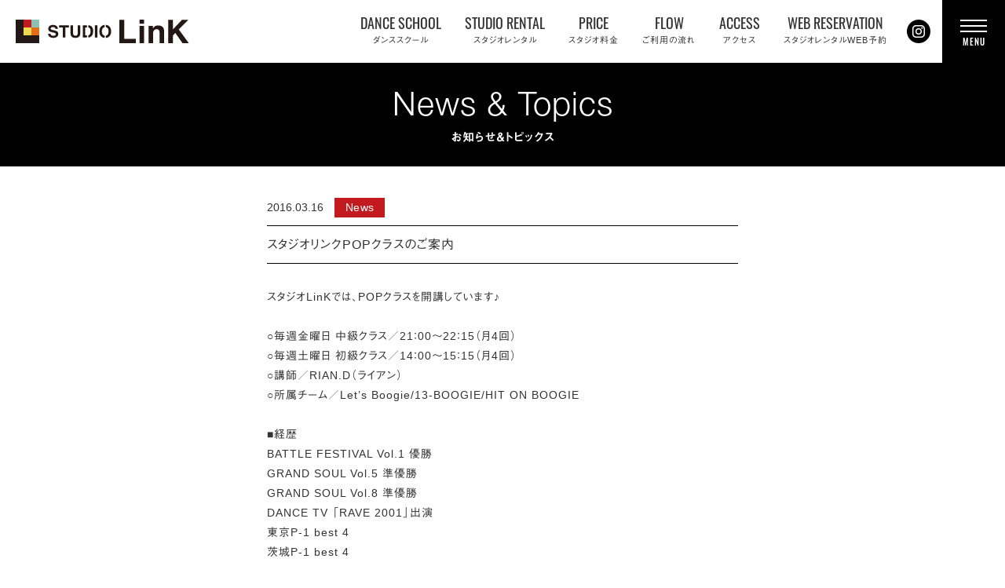

--- FILE ---
content_type: text/html; charset=UTF-8
request_url: https://studio-link.net/archives/602.html
body_size: 11697
content:
<!DOCTYPE html>
<html dir="ltr" lang="ja" prefix="og: https://ogp.me/ns#" itemscope itemtype="http://schema.org/Organization">
<head>
<meta charset="UTF-8" />
<meta name="viewport" content="width=device-width,initial-scale=1.0">
<meta name="format-detection" content="telephone=no">

<title>スタジオリンクPOPクラスのご案内 | STUDIO LinKSTUDIO LinK</title>

<link rel="profile" href="http://gmpg.org/xfn/11" />
<link rel="icon" href="https://studio-link.net/wp/wp-content/themes/STUDIOLink/icon/favicon.ico">
<link rel="apple-touch-icon" href="https://studio-link.net/wp/wp-content/themes/STUDIOLink/icon/apple-touch-icon.png">
<link rel="stylesheet" type="text/css" media="all" href="https://studio-link.net/wp/wp-content/themes/STUDIOLink/style.css" />
<link rel="stylesheet" href="https://studio-link.net/wp/wp-content/themes/STUDIOLink/style-sp.css" media="screen and (max-width:380px)">
<link rel="stylesheet" href="https://studio-link.net/wp/wp-content/themes/STUDIOLink/css/slick.css">
<link rel="stylesheet" href="https://studio-link.net/wp/wp-content/themes/STUDIOLink/css/slick-theme.css">
<link rel="stylesheet" href="https://studio-link.net/wp/wp-content/themes/STUDIOLink/css/drawer.css">
<link rel="stylesheet" href="https://studio-link.net/wp/wp-content/themes/STUDIOLink/css/swipebox.css">
<link rel="stylesheet" href="https://studio-link.net/wp/wp-content/themes/STUDIOLink/css/lightbox.css">

<link rel="stylesheet" href="https://cdnjs.cloudflare.com/ajax/libs/animate.css/3.5.1/animate.min.css" />
<link href="https://use.fontawesome.com/releases/v5.0.6/css/all.css" rel="stylesheet">

<!--[if lt IE 9]>
<script src="https://studio-link.net/wp/wp-content/themes/STUDIOLink/js/html5.js" type="text/javascript"></script>
<![endif]-->

<script src="https://studio-link.net/wp/wp-content/themes/STUDIOLink/js/jquery.js"></script>
<script type="text/javascript" src="https://studio-link.net/wp/wp-content/themes/STUDIOLink/js/slick.min.js" ></script>
<script src="https://studio-link.net/wp/wp-content/themes/STUDIOLink/js/my.js"></script>
<script type="text/javascript" src="https://studio-link.net/wp/wp-content/themes/STUDIOLink/js/jquery.swipebox.js"></script>
<script type="text/javascript" src="https://studio-link.net/wp/wp-content/themes/STUDIOLink/js/lightbox.js"></script>
<script src="https://cdnjs.cloudflare.com/ajax/libs/iScroll/5.2.0/iscroll.min.js"></script>
<script src="https://cdnjs.cloudflare.com/ajax/libs/drawer/3.2.2/js/drawer.min.js"></script>

<script>
$(document).ready(function() {
$('.drawer').drawer();
$('.drawer-menu li').on('click', function() {
$('.drawer').drawer('close');
});
});
</script>

<script>
$(function () {
$(".swipebox").swipebox();
});
</script>

<script>
$(function(){
  speed = 500;
  easing = "easeInOutCubic";
  // タグ生成
  $("div.mask").wrap("<div class='mask-wrap'>");
  $("div.mask").append("<div class='mask-bg'></div>");
  $('div.mask').on('inview',function(event,isInView,visiblePartX,visiblePartY){
	if(isInView){
	  $(this).stop().animate({"left":"0%"},function(){
		$(this).find("div.mask-bg").stop().animate({"left":"100%"});
	  });
	  $(this).delay(100 * i)
	}
  });
});
</script>

<script>
lightbox.option({
	'wrapAround': true,//グループ最後の写真の矢印をクリックしたらグループ最初の写真に戻る
	'albumLabel': ' %1 / total %2 '//合計枚数中現在何枚目かというキャプションの見せ方を変更できる
})
</script>

<!--[if IE ]>-->
<script src="https://cdnjs.cloudflare.com/ajax/libs/picturefill/3.0.3/picturefill.min.js"></script>
<!--<![endif]-->

<!-- スムーズスクロール部分の記述 -->
<script>
jQuery(function(){
var headerHight = 0; //ヘッダーの高さ
	//*ページ内リンク
	jQuery('a[href^=#]').click(function(){
		var href= jQuery(this).attr("href");
		var target = jQuery(href == "#" || href == "" ? 'body' : href);
		var position = target.offset().top-headerHight;
		jQuery("html, body").animate({scrollTop:position}, 550, "swing");
		return false;
	});
	//*ページ外リンク*/	  
	var url = jQuery(location).attr('href');
	if (url.indexOf("?id=") == -1) {
		// ほかの処理
	}else{
		var url_sp = url.split("?id=");
		var hash	 = '#' + url_sp[url_sp.length - 1];
		var target2	= jQuery(hash);
		var position2	= target2.offset().top-headerHight;
		jQuery("html, body").animate({scrollTop:position2}, 550, "swing");
	}
});</script>

<!-- Global site tag (gtag.js) - Google Analytics -->
<script async src="https://www.googletagmanager.com/gtag/js?id=UA-58216592-21"></script>
<script>
  window.dataLayer = window.dataLayer || [];
  function gtag(){dataLayer.push(arguments);}
  gtag('js', new Date());

  gtag('config', 'UA-58216592-21');
</script>

<!-- Google tag (gtag.js) -->
<script async src="https://www.googletagmanager.com/gtag/js?id=G-WLKMWR80R5"></script>
<script>
  window.dataLayer = window.dataLayer || [];
  function gtag(){dataLayer.push(arguments);}
  gtag('js', new Date());

  gtag('config', 'G-WLKMWR80R5');
</script>




		<!-- All in One SEO 4.9.3 - aioseo.com -->
	<meta name="robots" content="max-image-preview:large" />
	<meta name="author" content="athreelaugh"/>
	<link rel="canonical" href="https://studio-link.net/archives/602.html" />
	<meta name="generator" content="All in One SEO (AIOSEO) 4.9.3" />
		<meta property="og:locale" content="ja_JP" />
		<meta property="og:site_name" content="STUDIO LinK | 土浦・つくばでダンススクール・ダンスレッスンはダンススタジオSTUDIO LinK（スタジオリンク）へ。ダンススクールやレンタルスペース、団体や法人にもご利用いただけます。" />
		<meta property="og:type" content="article" />
		<meta property="og:title" content="スタジオリンクPOPクラスのご案内 | STUDIO LinK" />
		<meta property="og:url" content="https://studio-link.net/archives/602.html" />
		<meta property="og:image" content="https://studio-link.net/wp/wp-content/uploads/2022/05/1G8A5625_2000.jpg" />
		<meta property="og:image:secure_url" content="https://studio-link.net/wp/wp-content/uploads/2022/05/1G8A5625_2000.jpg" />
		<meta property="og:image:width" content="1200" />
		<meta property="og:image:height" content="630" />
		<meta property="article:published_time" content="2016-03-16T05:00:38+00:00" />
		<meta property="article:modified_time" content="2016-03-16T05:00:38+00:00" />
		<meta name="twitter:card" content="summary" />
		<meta name="twitter:title" content="スタジオリンクPOPクラスのご案内 | STUDIO LinK" />
		<meta name="twitter:image" content="https://studio-link.net/wp/wp-content/uploads/2022/05/1G8A5625_2000.jpg" />
		<script type="application/ld+json" class="aioseo-schema">
			{"@context":"https:\/\/schema.org","@graph":[{"@type":"Article","@id":"https:\/\/studio-link.net\/archives\/602.html#article","name":"\u30b9\u30bf\u30b8\u30aa\u30ea\u30f3\u30afPOP\u30af\u30e9\u30b9\u306e\u3054\u6848\u5185 | STUDIO LinK","headline":"\u30b9\u30bf\u30b8\u30aa\u30ea\u30f3\u30afPOP\u30af\u30e9\u30b9\u306e\u3054\u6848\u5185","author":{"@id":"https:\/\/studio-link.net\/archives\/author\/athreelaugh#author"},"publisher":{"@id":"https:\/\/studio-link.net\/#organization"},"image":{"@type":"ImageObject","url":"https:\/\/studio-link.net\/wp\/wp-content\/uploads\/2016\/03\/12841422_1574251199532557_7587050994058150978_o.jpg","@id":"https:\/\/studio-link.net\/archives\/602.html\/#articleImage","width":1080,"height":1053},"datePublished":"2016-03-16T14:00:38+09:00","dateModified":"2016-03-16T14:00:38+09:00","inLanguage":"ja","mainEntityOfPage":{"@id":"https:\/\/studio-link.net\/archives\/602.html#webpage"},"isPartOf":{"@id":"https:\/\/studio-link.net\/archives\/602.html#webpage"},"articleSection":"News"},{"@type":"BreadcrumbList","@id":"https:\/\/studio-link.net\/archives\/602.html#breadcrumblist","itemListElement":[{"@type":"ListItem","@id":"https:\/\/studio-link.net#listItem","position":1,"name":"\u30db\u30fc\u30e0","item":"https:\/\/studio-link.net","nextItem":{"@type":"ListItem","@id":"https:\/\/studio-link.net\/archives\/category\/ca_news#listItem","name":"News"}},{"@type":"ListItem","@id":"https:\/\/studio-link.net\/archives\/category\/ca_news#listItem","position":2,"name":"News","item":"https:\/\/studio-link.net\/archives\/category\/ca_news","nextItem":{"@type":"ListItem","@id":"https:\/\/studio-link.net\/archives\/602.html#listItem","name":"\u30b9\u30bf\u30b8\u30aa\u30ea\u30f3\u30afPOP\u30af\u30e9\u30b9\u306e\u3054\u6848\u5185"},"previousItem":{"@type":"ListItem","@id":"https:\/\/studio-link.net#listItem","name":"\u30db\u30fc\u30e0"}},{"@type":"ListItem","@id":"https:\/\/studio-link.net\/archives\/602.html#listItem","position":3,"name":"\u30b9\u30bf\u30b8\u30aa\u30ea\u30f3\u30afPOP\u30af\u30e9\u30b9\u306e\u3054\u6848\u5185","previousItem":{"@type":"ListItem","@id":"https:\/\/studio-link.net\/archives\/category\/ca_news#listItem","name":"News"}}]},{"@type":"Organization","@id":"https:\/\/studio-link.net\/#organization","name":"STUDIO LinK","description":"\u571f\u6d66\u30fb\u3064\u304f\u3070\u3067\u30c0\u30f3\u30b9\u30b9\u30af\u30fc\u30eb\u30fb\u30c0\u30f3\u30b9\u30ec\u30c3\u30b9\u30f3\u306f\u30c0\u30f3\u30b9\u30b9\u30bf\u30b8\u30aaSTUDIO LinK\uff08\u30b9\u30bf\u30b8\u30aa\u30ea\u30f3\u30af\uff09\u3078\u3002\u30c0\u30f3\u30b9\u30b9\u30af\u30fc\u30eb\u3084\u30ec\u30f3\u30bf\u30eb\u30b9\u30da\u30fc\u30b9\u3001\u56e3\u4f53\u3084\u6cd5\u4eba\u306b\u3082\u3054\u5229\u7528\u3044\u305f\u3060\u3051\u307e\u3059\u3002","url":"https:\/\/studio-link.net\/","telephone":"+818010282952","logo":{"@type":"ImageObject","url":"https:\/\/studio-link.net\/wp\/wp-content\/uploads\/2022\/02\/logo_112_112.png","@id":"https:\/\/studio-link.net\/archives\/602.html\/#organizationLogo","width":112,"height":112},"image":{"@id":"https:\/\/studio-link.net\/archives\/602.html\/#organizationLogo"}},{"@type":"Person","@id":"https:\/\/studio-link.net\/archives\/author\/athreelaugh#author","url":"https:\/\/studio-link.net\/archives\/author\/athreelaugh","name":"athreelaugh"},{"@type":"WebPage","@id":"https:\/\/studio-link.net\/archives\/602.html#webpage","url":"https:\/\/studio-link.net\/archives\/602.html","name":"\u30b9\u30bf\u30b8\u30aa\u30ea\u30f3\u30afPOP\u30af\u30e9\u30b9\u306e\u3054\u6848\u5185 | STUDIO LinK","inLanguage":"ja","isPartOf":{"@id":"https:\/\/studio-link.net\/#website"},"breadcrumb":{"@id":"https:\/\/studio-link.net\/archives\/602.html#breadcrumblist"},"author":{"@id":"https:\/\/studio-link.net\/archives\/author\/athreelaugh#author"},"creator":{"@id":"https:\/\/studio-link.net\/archives\/author\/athreelaugh#author"},"datePublished":"2016-03-16T14:00:38+09:00","dateModified":"2016-03-16T14:00:38+09:00"},{"@type":"WebSite","@id":"https:\/\/studio-link.net\/#website","url":"https:\/\/studio-link.net\/","name":"STUDIO LinK","description":"\u571f\u6d66\u30fb\u3064\u304f\u3070\u3067\u30c0\u30f3\u30b9\u30b9\u30af\u30fc\u30eb\u30fb\u30c0\u30f3\u30b9\u30ec\u30c3\u30b9\u30f3\u306f\u30c0\u30f3\u30b9\u30b9\u30bf\u30b8\u30aaSTUDIO LinK\uff08\u30b9\u30bf\u30b8\u30aa\u30ea\u30f3\u30af\uff09\u3078\u3002\u30c0\u30f3\u30b9\u30b9\u30af\u30fc\u30eb\u3084\u30ec\u30f3\u30bf\u30eb\u30b9\u30da\u30fc\u30b9\u3001\u56e3\u4f53\u3084\u6cd5\u4eba\u306b\u3082\u3054\u5229\u7528\u3044\u305f\u3060\u3051\u307e\u3059\u3002","inLanguage":"ja","publisher":{"@id":"https:\/\/studio-link.net\/#organization"}}]}
		</script>
		<!-- All in One SEO -->

<link rel='dns-prefetch' href='//webfonts.xserver.jp' />
<link rel='dns-prefetch' href='//stats.wp.com' />
<style id='wp-img-auto-sizes-contain-inline-css' type='text/css'>
img:is([sizes=auto i],[sizes^="auto," i]){contain-intrinsic-size:3000px 1500px}
/*# sourceURL=wp-img-auto-sizes-contain-inline-css */
</style>
<style id='wp-block-library-inline-css' type='text/css'>
:root{--wp-block-synced-color:#7a00df;--wp-block-synced-color--rgb:122,0,223;--wp-bound-block-color:var(--wp-block-synced-color);--wp-editor-canvas-background:#ddd;--wp-admin-theme-color:#007cba;--wp-admin-theme-color--rgb:0,124,186;--wp-admin-theme-color-darker-10:#006ba1;--wp-admin-theme-color-darker-10--rgb:0,107,160.5;--wp-admin-theme-color-darker-20:#005a87;--wp-admin-theme-color-darker-20--rgb:0,90,135;--wp-admin-border-width-focus:2px}@media (min-resolution:192dpi){:root{--wp-admin-border-width-focus:1.5px}}.wp-element-button{cursor:pointer}:root .has-very-light-gray-background-color{background-color:#eee}:root .has-very-dark-gray-background-color{background-color:#313131}:root .has-very-light-gray-color{color:#eee}:root .has-very-dark-gray-color{color:#313131}:root .has-vivid-green-cyan-to-vivid-cyan-blue-gradient-background{background:linear-gradient(135deg,#00d084,#0693e3)}:root .has-purple-crush-gradient-background{background:linear-gradient(135deg,#34e2e4,#4721fb 50%,#ab1dfe)}:root .has-hazy-dawn-gradient-background{background:linear-gradient(135deg,#faaca8,#dad0ec)}:root .has-subdued-olive-gradient-background{background:linear-gradient(135deg,#fafae1,#67a671)}:root .has-atomic-cream-gradient-background{background:linear-gradient(135deg,#fdd79a,#004a59)}:root .has-nightshade-gradient-background{background:linear-gradient(135deg,#330968,#31cdcf)}:root .has-midnight-gradient-background{background:linear-gradient(135deg,#020381,#2874fc)}:root{--wp--preset--font-size--normal:16px;--wp--preset--font-size--huge:42px}.has-regular-font-size{font-size:1em}.has-larger-font-size{font-size:2.625em}.has-normal-font-size{font-size:var(--wp--preset--font-size--normal)}.has-huge-font-size{font-size:var(--wp--preset--font-size--huge)}.has-text-align-center{text-align:center}.has-text-align-left{text-align:left}.has-text-align-right{text-align:right}.has-fit-text{white-space:nowrap!important}#end-resizable-editor-section{display:none}.aligncenter{clear:both}.items-justified-left{justify-content:flex-start}.items-justified-center{justify-content:center}.items-justified-right{justify-content:flex-end}.items-justified-space-between{justify-content:space-between}.screen-reader-text{border:0;clip-path:inset(50%);height:1px;margin:-1px;overflow:hidden;padding:0;position:absolute;width:1px;word-wrap:normal!important}.screen-reader-text:focus{background-color:#ddd;clip-path:none;color:#444;display:block;font-size:1em;height:auto;left:5px;line-height:normal;padding:15px 23px 14px;text-decoration:none;top:5px;width:auto;z-index:100000}html :where(.has-border-color){border-style:solid}html :where([style*=border-top-color]){border-top-style:solid}html :where([style*=border-right-color]){border-right-style:solid}html :where([style*=border-bottom-color]){border-bottom-style:solid}html :where([style*=border-left-color]){border-left-style:solid}html :where([style*=border-width]){border-style:solid}html :where([style*=border-top-width]){border-top-style:solid}html :where([style*=border-right-width]){border-right-style:solid}html :where([style*=border-bottom-width]){border-bottom-style:solid}html :where([style*=border-left-width]){border-left-style:solid}html :where(img[class*=wp-image-]){height:auto;max-width:100%}:where(figure){margin:0 0 1em}html :where(.is-position-sticky){--wp-admin--admin-bar--position-offset:var(--wp-admin--admin-bar--height,0px)}@media screen and (max-width:600px){html :where(.is-position-sticky){--wp-admin--admin-bar--position-offset:0px}}

/*# sourceURL=wp-block-library-inline-css */
</style><style id='global-styles-inline-css' type='text/css'>
:root{--wp--preset--aspect-ratio--square: 1;--wp--preset--aspect-ratio--4-3: 4/3;--wp--preset--aspect-ratio--3-4: 3/4;--wp--preset--aspect-ratio--3-2: 3/2;--wp--preset--aspect-ratio--2-3: 2/3;--wp--preset--aspect-ratio--16-9: 16/9;--wp--preset--aspect-ratio--9-16: 9/16;--wp--preset--color--black: #000000;--wp--preset--color--cyan-bluish-gray: #abb8c3;--wp--preset--color--white: #ffffff;--wp--preset--color--pale-pink: #f78da7;--wp--preset--color--vivid-red: #cf2e2e;--wp--preset--color--luminous-vivid-orange: #ff6900;--wp--preset--color--luminous-vivid-amber: #fcb900;--wp--preset--color--light-green-cyan: #7bdcb5;--wp--preset--color--vivid-green-cyan: #00d084;--wp--preset--color--pale-cyan-blue: #8ed1fc;--wp--preset--color--vivid-cyan-blue: #0693e3;--wp--preset--color--vivid-purple: #9b51e0;--wp--preset--gradient--vivid-cyan-blue-to-vivid-purple: linear-gradient(135deg,rgb(6,147,227) 0%,rgb(155,81,224) 100%);--wp--preset--gradient--light-green-cyan-to-vivid-green-cyan: linear-gradient(135deg,rgb(122,220,180) 0%,rgb(0,208,130) 100%);--wp--preset--gradient--luminous-vivid-amber-to-luminous-vivid-orange: linear-gradient(135deg,rgb(252,185,0) 0%,rgb(255,105,0) 100%);--wp--preset--gradient--luminous-vivid-orange-to-vivid-red: linear-gradient(135deg,rgb(255,105,0) 0%,rgb(207,46,46) 100%);--wp--preset--gradient--very-light-gray-to-cyan-bluish-gray: linear-gradient(135deg,rgb(238,238,238) 0%,rgb(169,184,195) 100%);--wp--preset--gradient--cool-to-warm-spectrum: linear-gradient(135deg,rgb(74,234,220) 0%,rgb(151,120,209) 20%,rgb(207,42,186) 40%,rgb(238,44,130) 60%,rgb(251,105,98) 80%,rgb(254,248,76) 100%);--wp--preset--gradient--blush-light-purple: linear-gradient(135deg,rgb(255,206,236) 0%,rgb(152,150,240) 100%);--wp--preset--gradient--blush-bordeaux: linear-gradient(135deg,rgb(254,205,165) 0%,rgb(254,45,45) 50%,rgb(107,0,62) 100%);--wp--preset--gradient--luminous-dusk: linear-gradient(135deg,rgb(255,203,112) 0%,rgb(199,81,192) 50%,rgb(65,88,208) 100%);--wp--preset--gradient--pale-ocean: linear-gradient(135deg,rgb(255,245,203) 0%,rgb(182,227,212) 50%,rgb(51,167,181) 100%);--wp--preset--gradient--electric-grass: linear-gradient(135deg,rgb(202,248,128) 0%,rgb(113,206,126) 100%);--wp--preset--gradient--midnight: linear-gradient(135deg,rgb(2,3,129) 0%,rgb(40,116,252) 100%);--wp--preset--font-size--small: 13px;--wp--preset--font-size--medium: 20px;--wp--preset--font-size--large: 36px;--wp--preset--font-size--x-large: 42px;--wp--preset--spacing--20: 0.44rem;--wp--preset--spacing--30: 0.67rem;--wp--preset--spacing--40: 1rem;--wp--preset--spacing--50: 1.5rem;--wp--preset--spacing--60: 2.25rem;--wp--preset--spacing--70: 3.38rem;--wp--preset--spacing--80: 5.06rem;--wp--preset--shadow--natural: 6px 6px 9px rgba(0, 0, 0, 0.2);--wp--preset--shadow--deep: 12px 12px 50px rgba(0, 0, 0, 0.4);--wp--preset--shadow--sharp: 6px 6px 0px rgba(0, 0, 0, 0.2);--wp--preset--shadow--outlined: 6px 6px 0px -3px rgb(255, 255, 255), 6px 6px rgb(0, 0, 0);--wp--preset--shadow--crisp: 6px 6px 0px rgb(0, 0, 0);}:where(.is-layout-flex){gap: 0.5em;}:where(.is-layout-grid){gap: 0.5em;}body .is-layout-flex{display: flex;}.is-layout-flex{flex-wrap: wrap;align-items: center;}.is-layout-flex > :is(*, div){margin: 0;}body .is-layout-grid{display: grid;}.is-layout-grid > :is(*, div){margin: 0;}:where(.wp-block-columns.is-layout-flex){gap: 2em;}:where(.wp-block-columns.is-layout-grid){gap: 2em;}:where(.wp-block-post-template.is-layout-flex){gap: 1.25em;}:where(.wp-block-post-template.is-layout-grid){gap: 1.25em;}.has-black-color{color: var(--wp--preset--color--black) !important;}.has-cyan-bluish-gray-color{color: var(--wp--preset--color--cyan-bluish-gray) !important;}.has-white-color{color: var(--wp--preset--color--white) !important;}.has-pale-pink-color{color: var(--wp--preset--color--pale-pink) !important;}.has-vivid-red-color{color: var(--wp--preset--color--vivid-red) !important;}.has-luminous-vivid-orange-color{color: var(--wp--preset--color--luminous-vivid-orange) !important;}.has-luminous-vivid-amber-color{color: var(--wp--preset--color--luminous-vivid-amber) !important;}.has-light-green-cyan-color{color: var(--wp--preset--color--light-green-cyan) !important;}.has-vivid-green-cyan-color{color: var(--wp--preset--color--vivid-green-cyan) !important;}.has-pale-cyan-blue-color{color: var(--wp--preset--color--pale-cyan-blue) !important;}.has-vivid-cyan-blue-color{color: var(--wp--preset--color--vivid-cyan-blue) !important;}.has-vivid-purple-color{color: var(--wp--preset--color--vivid-purple) !important;}.has-black-background-color{background-color: var(--wp--preset--color--black) !important;}.has-cyan-bluish-gray-background-color{background-color: var(--wp--preset--color--cyan-bluish-gray) !important;}.has-white-background-color{background-color: var(--wp--preset--color--white) !important;}.has-pale-pink-background-color{background-color: var(--wp--preset--color--pale-pink) !important;}.has-vivid-red-background-color{background-color: var(--wp--preset--color--vivid-red) !important;}.has-luminous-vivid-orange-background-color{background-color: var(--wp--preset--color--luminous-vivid-orange) !important;}.has-luminous-vivid-amber-background-color{background-color: var(--wp--preset--color--luminous-vivid-amber) !important;}.has-light-green-cyan-background-color{background-color: var(--wp--preset--color--light-green-cyan) !important;}.has-vivid-green-cyan-background-color{background-color: var(--wp--preset--color--vivid-green-cyan) !important;}.has-pale-cyan-blue-background-color{background-color: var(--wp--preset--color--pale-cyan-blue) !important;}.has-vivid-cyan-blue-background-color{background-color: var(--wp--preset--color--vivid-cyan-blue) !important;}.has-vivid-purple-background-color{background-color: var(--wp--preset--color--vivid-purple) !important;}.has-black-border-color{border-color: var(--wp--preset--color--black) !important;}.has-cyan-bluish-gray-border-color{border-color: var(--wp--preset--color--cyan-bluish-gray) !important;}.has-white-border-color{border-color: var(--wp--preset--color--white) !important;}.has-pale-pink-border-color{border-color: var(--wp--preset--color--pale-pink) !important;}.has-vivid-red-border-color{border-color: var(--wp--preset--color--vivid-red) !important;}.has-luminous-vivid-orange-border-color{border-color: var(--wp--preset--color--luminous-vivid-orange) !important;}.has-luminous-vivid-amber-border-color{border-color: var(--wp--preset--color--luminous-vivid-amber) !important;}.has-light-green-cyan-border-color{border-color: var(--wp--preset--color--light-green-cyan) !important;}.has-vivid-green-cyan-border-color{border-color: var(--wp--preset--color--vivid-green-cyan) !important;}.has-pale-cyan-blue-border-color{border-color: var(--wp--preset--color--pale-cyan-blue) !important;}.has-vivid-cyan-blue-border-color{border-color: var(--wp--preset--color--vivid-cyan-blue) !important;}.has-vivid-purple-border-color{border-color: var(--wp--preset--color--vivid-purple) !important;}.has-vivid-cyan-blue-to-vivid-purple-gradient-background{background: var(--wp--preset--gradient--vivid-cyan-blue-to-vivid-purple) !important;}.has-light-green-cyan-to-vivid-green-cyan-gradient-background{background: var(--wp--preset--gradient--light-green-cyan-to-vivid-green-cyan) !important;}.has-luminous-vivid-amber-to-luminous-vivid-orange-gradient-background{background: var(--wp--preset--gradient--luminous-vivid-amber-to-luminous-vivid-orange) !important;}.has-luminous-vivid-orange-to-vivid-red-gradient-background{background: var(--wp--preset--gradient--luminous-vivid-orange-to-vivid-red) !important;}.has-very-light-gray-to-cyan-bluish-gray-gradient-background{background: var(--wp--preset--gradient--very-light-gray-to-cyan-bluish-gray) !important;}.has-cool-to-warm-spectrum-gradient-background{background: var(--wp--preset--gradient--cool-to-warm-spectrum) !important;}.has-blush-light-purple-gradient-background{background: var(--wp--preset--gradient--blush-light-purple) !important;}.has-blush-bordeaux-gradient-background{background: var(--wp--preset--gradient--blush-bordeaux) !important;}.has-luminous-dusk-gradient-background{background: var(--wp--preset--gradient--luminous-dusk) !important;}.has-pale-ocean-gradient-background{background: var(--wp--preset--gradient--pale-ocean) !important;}.has-electric-grass-gradient-background{background: var(--wp--preset--gradient--electric-grass) !important;}.has-midnight-gradient-background{background: var(--wp--preset--gradient--midnight) !important;}.has-small-font-size{font-size: var(--wp--preset--font-size--small) !important;}.has-medium-font-size{font-size: var(--wp--preset--font-size--medium) !important;}.has-large-font-size{font-size: var(--wp--preset--font-size--large) !important;}.has-x-large-font-size{font-size: var(--wp--preset--font-size--x-large) !important;}
/*# sourceURL=global-styles-inline-css */
</style>

<style id='classic-theme-styles-inline-css' type='text/css'>
/*! This file is auto-generated */
.wp-block-button__link{color:#fff;background-color:#32373c;border-radius:9999px;box-shadow:none;text-decoration:none;padding:calc(.667em + 2px) calc(1.333em + 2px);font-size:1.125em}.wp-block-file__button{background:#32373c;color:#fff;text-decoration:none}
/*# sourceURL=/wp-includes/css/classic-themes.min.css */
</style>
<script type="text/javascript" src="https://studio-link.net/wp/wp-includes/js/jquery/jquery.min.js?ver=3.7.1" id="jquery-core-js"></script>
<script type="text/javascript" src="https://studio-link.net/wp/wp-includes/js/jquery/jquery-migrate.min.js?ver=3.4.1" id="jquery-migrate-js"></script>
<script type="text/javascript" src="//webfonts.xserver.jp/js/xserverv3.js?fadein=0&amp;ver=2.0.9" id="typesquare_std-js"></script>
	<style>img#wpstats{display:none}</style>
		<script src="https://ajaxzip3.github.io/ajaxzip3.js" charset="UTF-8"></script>
    <script type="text/javascript">
    jQuery(function($){
    $("#your-zip").attr('onKeyUp', 'AjaxZip3.zip2addr(this,\'\',\'address\',\'address\');');
    $("#your-zip2").attr('onKeyUp', 'AjaxZip3.zip2addr(\'your-zip\',\'your-zip2\',\'your-pref\',\'your-addr\');');
});</script>

</head>

<body class="wp-singular post-template-default single single-post postid-602 single-format-standard wp-theme-STUDIOLink">
	
<div class="drawer drawer--right">
	<div role="banner">
		<button type="button" class="drawer-toggle drawer-hamburger">
			<span class="sr-only">toggle navigation</span>
			<span class="drawer-hamburger-icon"></span>
			<span class="drawar-humburger-text">MENU</span>
		</button>
		<nav class="drawer-nav" role="navigation">
			<ul class="drawer-menu">
				<li class="drawer_trial"><a class="drawer-brand" href="https://studio-link.net/trial">ダンススクール無料体験レッスンお申し込み</a></li>
				<li class="drawer_danceschool"><a class="drawer-brand" href="https://studio-link.net/danceschool">ダンススクールについて</a></li>
				<li class="drawer_danceschoolmovie"><a class="drawer-brand" href="https://studio-link.net/danceschool/movie">ダンススクール動画</a></li>
				<li class="drawer_dancecontact"><a class="drawer-brand" href="https://studio-link.net/dancecontact">ダンススクールお問い合わせ</a></li>
				<li class="drawer_studiorental"><a class="drawer-brand" href="https://studio-link.net/about">スタジオレンタルについて</a></li>
				<li class="drawer_webreserve"><a class="drawer-brand" href="https://studio-link.net/webreserve">スタジオレンタルWEB予約</a></li>
				<li class="drawer_contact"><a class="drawer-brand" href="https://studio-link.net/contact">スタジオレンタルお問い合わせ</a></li>
				
			</ul>
			<ul class="drawer-menu_2">
				<li><a class="drawer-brand" href="https://studio-link.net/price">スタジオ料金</a></li>
				<li><a class="drawer-brand" href="https://studio-link.net/access">アクセス</a></li>
				<li><a class="drawer-brand" href="https://studio-link.net/flow">ご利用の流れ</a></li>
				<li><a class="drawer-brand" href="https://studio-link.net/question">よくある質問</a></li>
				<li class="drawer_teacher"><a class="drawer-brand" href="https://studio-link.net/teacher">ダンススクール開催希望の講師の方へ</a></li>
				<li class="drawer_practice"><a class="drawer-brand" href="https://studio-link.net/practice">ダンスの練習場所をお探しの方へ</a></li>
			</ul>
						
			<div class="d_sns">
				<ul>
					<li class="dsns_home"><a href="https://studio-link.net">Home</a></li>
					<li class="dsns_access"><a href="https://studio-link.net/access">Access</a></li>
					<li class="dsns_instagram"><a href="https://www.instagram.com/studio_link_/" target="_blank">Instagram</a></li>
					<li class="dsns_twitter"><a href="https://twitter.com/yukilinlink" target="_blank">Twitter</a></li>
					<li class="dsns_facebook"><a href="https://www.facebook.com/Studio-LinK-1480349462256065/" target="_blank">Facebook</a></li>
				</ul>
			</div><!-- .d_sns -->
		</nav>
	</div>
</div>

<div id="TO"></div>
<div id="wrapper" class="hfeed">
	<header id="header">
		<div id="masthead">
			<div id="branding" role="banner">
				<h1 id="site-description">土浦・つくばでダンススクール・ダンスレッスンはダンススタジオSTUDIO LinK（スタジオリンク）へ。ダンススクールやレンタルスペース、団体や法人にもご利用いただけます。</h1>
								<h2 id="site-title">
					<span>
					<a href="https://studio-link.net" title="STUDIO LinK" rel="home">STUDIO LinK</a>
					</span>
				</h2>
			</div><!-- #branding -->

			<div id="access" role="navigation">
								<div class="skip-link screen-reader-text"><a href="#content" title="Skip to content">Skip to content</a></div>
								<div class="menu-header"><ul id="menu-g_nav" class="menu"><li id="menu-item-3482" class="menu-item menu-item-type-post_type menu-item-object-page menu-item-3482"><a href="https://studio-link.net/danceschool"><span>DANCE SCHOOL</span>ダンススクール</a></li>
<li id="menu-item-29" class="menu-item menu-item-type-post_type menu-item-object-page menu-item-29"><a href="https://studio-link.net/about"><span>STUDIO RENTAL</span>スタジオレンタル</a></li>
<li id="menu-item-3035" class="menu-item menu-item-type-post_type menu-item-object-page menu-item-3035"><a href="https://studio-link.net/price"><span>PRICE</span>スタジオ料金</a></li>
<li id="menu-item-30" class="menu-item menu-item-type-post_type menu-item-object-page menu-item-30"><a href="https://studio-link.net/flow"><span>FLOW</span>ご利用の流れ</a></li>
<li id="menu-item-3036" class="menu-item menu-item-type-post_type menu-item-object-page menu-item-3036"><a href="https://studio-link.net/access"><span>ACCESS</span>アクセス</a></li>
<li id="menu-item-4292" class="menu-item menu-item-type-post_type menu-item-object-page menu-item-4292"><a href="https://studio-link.net/webreserve"><span>WEB RESERVATION</span>スタジオレンタルWEB予約</a></li>
</ul></div>			</div><!-- #access -->
			
			<div class="h_sns">
				<ul>
					<li class="hsns_instagram"><a href="https://www.instagram.com/studio_link_/" target="_blank">Instagram</a></li>
					<!-- <li class="hsns_twitter"><a href="https://twitter.com/yukilinlink" target="_blank">Twitter</a></li>
					<li class="hsns_facebook"><a href="https://www.facebook.com/Studio-LinK-1480349462256065/" target="_blank">Facebook</a></li> -->
				</ul>
			</div><!-- .h_sns -->
		</div><!-- #masthead -->

					</header><!-- #header -->

<div id="main">


<div class="news_title">
    <h3 class="entry-title"><span>News &amp; Topics</span>お知らせ＆トピックス</h3>
</div>

<div class="w600">
	<div id="container" class="one-column">
		<div id="content" role="main">
			


<div id="post-602" class="post-602 post type-post status-publish format-standard hentry category-ca_news">
	<div class="entry-meta">
		<span class="date updated">2016.03.16<span>
		<span class="ca_news">News</span>
	</div><!-- .entry-meta -->
	<h3 class="single-title">スタジオリンクPOPクラスのご案内</h3>

	<div class="entry-content">
		<p>スタジオLinKでは、POPクラスを開講しています♪</p>
<p>○毎週金曜日 中級クラス／21：00～22：15（月4回）<br />
○毎週土曜日 初級クラス／14：00～15：15（月4回）<br />
○講師／RIAN.D（ライアン）<br />
○所属チーム／Let&#8217;s Boogie/13-BOOGIE/HIT ON BOOGIE</p>
<p>■経歴<br />
BATTLE FESTIVAL Vol.1 優勝<br />
GRAND SOUL Vol.5 準優勝<br />
GRAND SOUL Vol.8 準優勝<br />
DANCE TV 「RAVE 2001」出演<br />
東京P-1 best 4<br />
茨城P-1 best 4<br />
2013 P-1 G.P 10th<br />
Anniversary（PL-1 WORD GP 東京予選） best 4<br />
2014 THE BEGINNING FREE STYLE best 4<br />
2014 Old School NEVER DIE 1on1 優勝<br />
北海道さっぽロック POP SIDE 準優勝<br />
2014 12 PL-1 G.P（A級トーナメント） 準優勝<br />
2015 NO LIMIT FREE STYLE BATTLE 準優勝<br />
NEVER DIE Vol.5 準優勝<br />
2015 P-1 G.P TOKYO 優勝<br />
etc…</p>
<p>初心者でも基礎から丁寧にレッスンします♪<br />
体験レッスン随時受付中です♪</p>
<p><a href="https://studio-link.net/wp/wp-content/uploads/2016/03/12841422_1574251199532557_7587050994058150978_o.jpg" rel="attachment wp-att-604"><img fetchpriority="high" decoding="async" src="https://studio-link.net/wp/wp-content/uploads/2016/03/12841422_1574251199532557_7587050994058150978_o-300x293.jpg" alt="土浦・つくばのダンススクールはスタジオリンク" width="300" height="293" class="alignnone size-medium wp-image-604" /></a></p>
<p><a href="https://studio-link.net/wp/wp-content/uploads/2016/03/12814068_1574251249532552_722870873075204106_n.jpg" rel="attachment wp-att-605"><img decoding="async" src="https://studio-link.net/wp/wp-content/uploads/2016/03/12814068_1574251249532552_722870873075204106_n-300x169.jpg" alt="土浦・つくばのダンススクールはスタジオリンク" width="300" height="169" class="alignnone size-medium wp-image-605" /></a></p>
<p><a href="https://studio-link.net/wp/wp-content/uploads/2016/03/12814068_1574251249532552_722870873075204106_n-1.jpg" rel="attachment wp-att-606"><img decoding="async" src="https://studio-link.net/wp/wp-content/uploads/2016/03/12814068_1574251249532552_722870873075204106_n-1-300x169.jpg" alt="土浦・つくばのダンススクールはスタジオリンク" width="300" height="169" class="alignnone size-medium wp-image-606" /></a>    	    	</p>
			</div><!-- .entry-content -->

	
	<div class="entry-utility">
		<span class="date updated">This entry was posted in <a href="https://studio-link.net/archives/category/ca_news" rel="category tag">News</a>. Bookmark the <a href="https://studio-link.net/archives/602.html" title="Permalink to スタジオリンクPOPクラスのご案内" rel="bookmark">permalink</a>.</span>
			</div><!-- .entry-utility -->
</div><!-- #post-## -->

<div id="nav-below" class="navigation">
	<div class="nav-previous"><a href="https://studio-link.net/archives/591.html" rel="prev"><span class="meta-nav"></span> BACK</a></div>
	<div class="nav-next"><a href="https://studio-link.net/archives/611.html" rel="next">NEXT <span class="meta-nav"></span></a></div>
</div><!-- #nav-below -->

		</div><!-- #content -->
	</div><!-- #container -->
</div><!-- .inner -->

</div><!-- #main -->

<div class="bottom_menu sp">
	<ul>
		<li class="bm_tel"><a href="tel:08010282952"></a></li>
		<li class="bm_mail"><a href="dancecontact"></a></li>
		<li class="bm_webreserve"><a href="https://coubic.com/studiolink/676900#pageContent" target="_blank">スタジオレンタルWEB予約</a></li>
	</ul>
</div>

	<div class="bread pc">
		<div class="inner">
			<ul class="breadcrumbs">
<li><a href="https://studio-link.net/">ホーム</a></li>
	<li><a href="https://studio-link.net/archives/category/ca_news" rel="category tag">News</a></li>
	<li>スタジオリンクPOPクラスのご案内</li>
</ul>
		</div><!-- .inner -->
	</div><!-- .bread -->

<div class="fade">
	<div class="f_contact_bg">
		<div class="inner">
			<div class="f_contact">
				<h3 class="f-title pc"><span>Contact</span>ダンススクールへのお申し込み・スタジオご利用のお問い合わせ</h3>
				<h3 class="f-title sp"><span>Contact</span>ダンススクールへのお申し込み<br>スタジオご利用のお問い合わせ</h3>
				<div class="f_contact_flex">
					<dl class="f_contact_tel">
						<dt>お電話でのお問い合わせ</dt>
						<dd class="f_contact_a"><a href="tel:08010282952">080-1028-2952</a></dd>
						<dd class="f_contact_note">受付時間／8:00〜22:00</dd>
					</dl>
					<dl class="f_contact_mail">
						<dt>ダンススクールお問い合わせ</dt>
						<dd class="f_contact_a"><a href="dancecontact">お問い合わせフォーム</a></dd>
						<dd class="f_contact_note">24時間受付</dd>
					</dl>
					<dl class="f_contact_mail f_contact_mail_2">
						<dt>スタジオレンタルお問い合わせ</dt>
						<dd class="f_contact_a"><a href="contact">お問い合わせフォーム</a></dd>
						<dd class="f_contact_note">24時間受付</dd>
					</dl>
				</div><!-- .f_contact_flex -->
				<h4 class="pc">スタジオ利用可能時間／9:00〜22:00（不定休）</h4>
				<h4 class="sp">スタジオ利用可能時間<span>9:00〜22:00（不定休）</span></h4>
			</div><!-- .f_contact -->
		</div><!-- .inner -->
	</div><!-- .f_contact_bg -->
</div><!-- .fade -->

<footer id="footer" role="contentinfo">	
	<div id="colophon">
		<div class="inner">
			<div id="site-info">
				<a href="https://studio-link.net/" title="STUDIO LinK" rel="home">STUDIO LinK</a>
			</div><!-- #site-info -->
			
			<div class="f_sns">
				<ul>
					<li class="fsns_instagram"><a href="https://www.instagram.com/studio_link_/" target="_blank">Instagram</a></li>
					<li class="fsns_twitter"><a href="https://twitter.com/yukilinlink" target="_blank">Twitter</a></li>
					<li class="fsns_facebook"><a href="https://www.facebook.com/Studio-LinK-1480349462256065/" target="_blank">Facebook</a></li>
				</ul>
			</div><!-- .f_sns -->

			<div itemprop="address" itemscope itemtype="http://schema.org/PostalAddress" class="address">
				<dl>
					<dt>〈 桜ヶ丘第1スタジオ 〉</dt>
					<dd><a href="https://goo.gl/maps/85pZDcg9DRXpPeDG7" target="_blank">〒<span itemprop="postalCode">300-0832</span>　<span itemprop="addressRegion">茨城県</span><span itemprop="addressLocality">土浦市</span><span itemprop="streetAddress">桜ケ丘町50-21 <br class="sp">日の出ビル2F（久月様2階）</span></a></dd>
				</dl>
				<dl>
					<dt>〈 高津第2スタジオ 〉</dt>
					<dd><a href="https://goo.gl/maps/YswQF1AhHMYgmyzS8" target="_blank">〒<span itemprop="postalCode">300-0812</span>　<span itemprop="addressRegion">茨城県</span><span itemprop="addressLocality">土浦市</span><span itemprop="streetAddress">下高津3-15-15</span></a></dd>
				</dl>
			</div>
		</div><!-- .inner -->
	</div><!-- #colophon -->
	
	<div class="footer_menu">
		<div class="inner">
			

			<div id="footer-widget-area" role="complementary">

				<div id="first" class="widget-area">
					<ul class="xoxo">
						<li id="nav_menu-5" class="widget-container widget_nav_menu"><div class="menu-f_nav_1-container"><ul id="menu-f_nav_1" class="menu"><li id="menu-item-3039" class="menu-item menu-item-type-post_type menu-item-object-page current_page_parent menu-item-3039"><a href="https://studio-link.net/news">お知らせ</a></li>
<li id="menu-item-3040" class="menu-item menu-item-type-post_type menu-item-object-page menu-item-3040"><a href="https://studio-link.net/about">スタジオレンタル</a></li>
<li id="menu-item-3041" class="menu-item menu-item-type-post_type menu-item-object-page menu-item-3041"><a href="https://studio-link.net/flow">ご利用の流れ</a></li>
<li id="menu-item-3042" class="menu-item menu-item-type-post_type menu-item-object-page menu-item-3042"><a href="https://studio-link.net/price">スタジオレンタル料金</a></li>
</ul></div></li><li id="nav_menu-4" class="widget-container widget_nav_menu"><div class="menu-f_nav_2-container"><ul id="menu-f_nav_2" class="menu"><li id="menu-item-3043" class="menu-item menu-item-type-post_type menu-item-object-page menu-item-3043"><a href="https://studio-link.net/danceschool">ダンススクール</a></li>
<li id="menu-item-3733" class="menu-item menu-item-type-post_type menu-item-object-page menu-item-3733"><a href="https://studio-link.net/danceschool/movie">ダンススクール動画</a></li>
<li id="menu-item-3044" class="menu-item menu-item-type-post_type menu-item-object-page menu-item-3044"><a href="https://studio-link.net/teacher">ダンススクール開催希望の講師の方へ</a></li>
<li id="menu-item-3045" class="menu-item menu-item-type-post_type menu-item-object-page menu-item-3045"><a href="https://studio-link.net/practice">ダンスの練習場所をお探しの方へ</a></li>
</ul></div></li><li id="nav_menu-3" class="widget-container widget_nav_menu"><div class="menu-f_nav_3-container"><ul id="menu-f_nav_3" class="menu"><li id="menu-item-3047" class="menu-item menu-item-type-post_type menu-item-object-page menu-item-3047"><a href="https://studio-link.net/access">アクセス</a></li>
<li id="menu-item-3048" class="menu-item menu-item-type-post_type menu-item-object-page menu-item-3048"><a href="https://studio-link.net/question">よくある質問</a></li>
<li id="menu-item-3049" class="menu-item menu-item-type-post_type menu-item-object-page menu-item-3049"><a href="https://studio-link.net/rules">スタジオ利用規約</a></li>
<li id="menu-item-3050" class="menu-item menu-item-type-post_type menu-item-object-page menu-item-3050"><a href="https://studio-link.net/?page_id=378">スタジオリンクギャラリー</a></li>
</ul></div></li><li id="nav_menu-2" class="widget-container widget_nav_menu"><div class="menu-f_nav_4-container"><ul id="menu-f_nav_4" class="menu"><li id="menu-item-4388" class="menu-item menu-item-type-post_type menu-item-object-page menu-item-4388"><a href="https://studio-link.net/webreserve">スタジオレンタルWEB予約</a></li>
<li id="menu-item-3053" class="menu-item menu-item-type-post_type menu-item-object-page menu-item-3053"><a href="https://studio-link.net/contact">スタジオレンタルお問い合わせ</a></li>
<li id="menu-item-3054" class="menu-item menu-item-type-post_type menu-item-object-page menu-item-3054"><a href="https://studio-link.net/?page_id=380">オンラインレッスン</a></li>
</ul></div></li>					</ul>
				</div><!-- #first .widget-area -->




			</div><!-- #footer-widget-area -->
		</div><!-- .inner -->
	</div><!-- .footer_menu -->
	
	<div id="site-generator">
		<div class="inner">
			<div class="f_policy">
				<ul>
					<li><a href="privacy-policy">個人情報保護方針</a></li>
					<li><a href="site-policy">サイト利用規約</a></li>
				</ul>
			</div><!-- .f_policy -->
			<div class="copyright">&copy; Copyright 2015 STUDIO LinK. <br class="sp">All Rights Reserved. Designed by <a href="https://athreelaugh.co.jp/" target="_blank">AthreeLaugh</a></div>
			</div><!-- .inner -->
			
			<div class="toTop"><a href="#TO"><img src="https://studio-link.net/wp/wp-content/themes/STUDIOLink/images/toTop.svg" alt="ページ先頭へ戻る｜土浦、つくばのダンススクール・ダンスレッスン・ダンススタジオ「STUDIO LinK（スタジオリンク）」" width="80" height="80" /></a></div>
	</div><!-- #site-generator -->
</footer><!-- #footer -->

</div><!-- #wrapper -->

<script type="speculationrules">
{"prefetch":[{"source":"document","where":{"and":[{"href_matches":"/*"},{"not":{"href_matches":["/wp/wp-*.php","/wp/wp-admin/*","/wp/wp-content/uploads/*","/wp/wp-content/*","/wp/wp-content/plugins/*","/wp/wp-content/themes/STUDIOLink/*","/*\\?(.+)"]}},{"not":{"selector_matches":"a[rel~=\"nofollow\"]"}},{"not":{"selector_matches":".no-prefetch, .no-prefetch a"}}]},"eagerness":"conservative"}]}
</script>
<script type="text/javascript" src="https://www.google.com/recaptcha/api.js?render=6Ldv5nwoAAAAAH-mpVY0UeD37XrvgInyX-IURWYk&amp;ver=3.0" id="google-recaptcha-js"></script>
<script type="text/javascript" src="https://studio-link.net/wp/wp-includes/js/dist/vendor/wp-polyfill.min.js?ver=3.15.0" id="wp-polyfill-js"></script>
<script type="text/javascript" id="wpcf7-recaptcha-js-before">
/* <![CDATA[ */
var wpcf7_recaptcha = {
    "sitekey": "6Ldv5nwoAAAAAH-mpVY0UeD37XrvgInyX-IURWYk",
    "actions": {
        "homepage": "homepage",
        "contactform": "contactform"
    }
};
//# sourceURL=wpcf7-recaptcha-js-before
/* ]]> */
</script>
<script type="text/javascript" src="https://studio-link.net/wp/wp-content/plugins/contact-form-7/modules/recaptcha/index.js?ver=6.1.4" id="wpcf7-recaptcha-js"></script>
<script type="text/javascript" id="jetpack-stats-js-before">
/* <![CDATA[ */
_stq = window._stq || [];
_stq.push([ "view", {"v":"ext","blog":"104751642","post":"602","tz":"9","srv":"studio-link.net","j":"1:15.4"} ]);
_stq.push([ "clickTrackerInit", "104751642", "602" ]);
//# sourceURL=jetpack-stats-js-before
/* ]]> */
</script>
<script type="text/javascript" src="https://stats.wp.com/e-202604.js" id="jetpack-stats-js" defer="defer" data-wp-strategy="defer"></script>

<script type="text/javascript">
if ((navigator.userAgent.indexOf('iPhone') > 0) || navigator.userAgent.indexOf('iPod') > 0 || navigator.userAgent.indexOf('Android') > 0) {
		document.write('<meta name="viewport" content="width=device-width,user-scalable=yes,maximum-scale=2">');
	}else{
		document.write('<meta name="viewport" content="width=1060,user-scalable=yes,maximum-scale=2">');
	}
</script>

<script src="https://studio-link.net/wp/wp-content/themes/STUDIOLink/js/ajaxzip2.js" type="text/javascript"></script>

<script type="text/javascript">
//<![CDATA[
$(function(){
AjaxZip2.JSONDATA = "https://studio-link.net/wp/wp-content/themes/STUDIOLink/js/data";
$('#your-zip').keyup(function(event){
AjaxZip2.zip2addr(this,'your-pref','your-addr');
})
})
//]]>
</script>

<script src="https://studio-link.net/wp/wp-content/themes/STUDIOLink/js/ofi.min.js" type="text/javascript"></script>
<script>
  	objectFitImages('img.object-fit-img');
</script>

</body>
</html>


--- FILE ---
content_type: text/html; charset=utf-8
request_url: https://www.google.com/recaptcha/api2/anchor?ar=1&k=6Ldv5nwoAAAAAH-mpVY0UeD37XrvgInyX-IURWYk&co=aHR0cHM6Ly9zdHVkaW8tbGluay5uZXQ6NDQz&hl=en&v=PoyoqOPhxBO7pBk68S4YbpHZ&size=invisible&anchor-ms=20000&execute-ms=30000&cb=u8hokdb8k92j
body_size: 48592
content:
<!DOCTYPE HTML><html dir="ltr" lang="en"><head><meta http-equiv="Content-Type" content="text/html; charset=UTF-8">
<meta http-equiv="X-UA-Compatible" content="IE=edge">
<title>reCAPTCHA</title>
<style type="text/css">
/* cyrillic-ext */
@font-face {
  font-family: 'Roboto';
  font-style: normal;
  font-weight: 400;
  font-stretch: 100%;
  src: url(//fonts.gstatic.com/s/roboto/v48/KFO7CnqEu92Fr1ME7kSn66aGLdTylUAMa3GUBHMdazTgWw.woff2) format('woff2');
  unicode-range: U+0460-052F, U+1C80-1C8A, U+20B4, U+2DE0-2DFF, U+A640-A69F, U+FE2E-FE2F;
}
/* cyrillic */
@font-face {
  font-family: 'Roboto';
  font-style: normal;
  font-weight: 400;
  font-stretch: 100%;
  src: url(//fonts.gstatic.com/s/roboto/v48/KFO7CnqEu92Fr1ME7kSn66aGLdTylUAMa3iUBHMdazTgWw.woff2) format('woff2');
  unicode-range: U+0301, U+0400-045F, U+0490-0491, U+04B0-04B1, U+2116;
}
/* greek-ext */
@font-face {
  font-family: 'Roboto';
  font-style: normal;
  font-weight: 400;
  font-stretch: 100%;
  src: url(//fonts.gstatic.com/s/roboto/v48/KFO7CnqEu92Fr1ME7kSn66aGLdTylUAMa3CUBHMdazTgWw.woff2) format('woff2');
  unicode-range: U+1F00-1FFF;
}
/* greek */
@font-face {
  font-family: 'Roboto';
  font-style: normal;
  font-weight: 400;
  font-stretch: 100%;
  src: url(//fonts.gstatic.com/s/roboto/v48/KFO7CnqEu92Fr1ME7kSn66aGLdTylUAMa3-UBHMdazTgWw.woff2) format('woff2');
  unicode-range: U+0370-0377, U+037A-037F, U+0384-038A, U+038C, U+038E-03A1, U+03A3-03FF;
}
/* math */
@font-face {
  font-family: 'Roboto';
  font-style: normal;
  font-weight: 400;
  font-stretch: 100%;
  src: url(//fonts.gstatic.com/s/roboto/v48/KFO7CnqEu92Fr1ME7kSn66aGLdTylUAMawCUBHMdazTgWw.woff2) format('woff2');
  unicode-range: U+0302-0303, U+0305, U+0307-0308, U+0310, U+0312, U+0315, U+031A, U+0326-0327, U+032C, U+032F-0330, U+0332-0333, U+0338, U+033A, U+0346, U+034D, U+0391-03A1, U+03A3-03A9, U+03B1-03C9, U+03D1, U+03D5-03D6, U+03F0-03F1, U+03F4-03F5, U+2016-2017, U+2034-2038, U+203C, U+2040, U+2043, U+2047, U+2050, U+2057, U+205F, U+2070-2071, U+2074-208E, U+2090-209C, U+20D0-20DC, U+20E1, U+20E5-20EF, U+2100-2112, U+2114-2115, U+2117-2121, U+2123-214F, U+2190, U+2192, U+2194-21AE, U+21B0-21E5, U+21F1-21F2, U+21F4-2211, U+2213-2214, U+2216-22FF, U+2308-230B, U+2310, U+2319, U+231C-2321, U+2336-237A, U+237C, U+2395, U+239B-23B7, U+23D0, U+23DC-23E1, U+2474-2475, U+25AF, U+25B3, U+25B7, U+25BD, U+25C1, U+25CA, U+25CC, U+25FB, U+266D-266F, U+27C0-27FF, U+2900-2AFF, U+2B0E-2B11, U+2B30-2B4C, U+2BFE, U+3030, U+FF5B, U+FF5D, U+1D400-1D7FF, U+1EE00-1EEFF;
}
/* symbols */
@font-face {
  font-family: 'Roboto';
  font-style: normal;
  font-weight: 400;
  font-stretch: 100%;
  src: url(//fonts.gstatic.com/s/roboto/v48/KFO7CnqEu92Fr1ME7kSn66aGLdTylUAMaxKUBHMdazTgWw.woff2) format('woff2');
  unicode-range: U+0001-000C, U+000E-001F, U+007F-009F, U+20DD-20E0, U+20E2-20E4, U+2150-218F, U+2190, U+2192, U+2194-2199, U+21AF, U+21E6-21F0, U+21F3, U+2218-2219, U+2299, U+22C4-22C6, U+2300-243F, U+2440-244A, U+2460-24FF, U+25A0-27BF, U+2800-28FF, U+2921-2922, U+2981, U+29BF, U+29EB, U+2B00-2BFF, U+4DC0-4DFF, U+FFF9-FFFB, U+10140-1018E, U+10190-1019C, U+101A0, U+101D0-101FD, U+102E0-102FB, U+10E60-10E7E, U+1D2C0-1D2D3, U+1D2E0-1D37F, U+1F000-1F0FF, U+1F100-1F1AD, U+1F1E6-1F1FF, U+1F30D-1F30F, U+1F315, U+1F31C, U+1F31E, U+1F320-1F32C, U+1F336, U+1F378, U+1F37D, U+1F382, U+1F393-1F39F, U+1F3A7-1F3A8, U+1F3AC-1F3AF, U+1F3C2, U+1F3C4-1F3C6, U+1F3CA-1F3CE, U+1F3D4-1F3E0, U+1F3ED, U+1F3F1-1F3F3, U+1F3F5-1F3F7, U+1F408, U+1F415, U+1F41F, U+1F426, U+1F43F, U+1F441-1F442, U+1F444, U+1F446-1F449, U+1F44C-1F44E, U+1F453, U+1F46A, U+1F47D, U+1F4A3, U+1F4B0, U+1F4B3, U+1F4B9, U+1F4BB, U+1F4BF, U+1F4C8-1F4CB, U+1F4D6, U+1F4DA, U+1F4DF, U+1F4E3-1F4E6, U+1F4EA-1F4ED, U+1F4F7, U+1F4F9-1F4FB, U+1F4FD-1F4FE, U+1F503, U+1F507-1F50B, U+1F50D, U+1F512-1F513, U+1F53E-1F54A, U+1F54F-1F5FA, U+1F610, U+1F650-1F67F, U+1F687, U+1F68D, U+1F691, U+1F694, U+1F698, U+1F6AD, U+1F6B2, U+1F6B9-1F6BA, U+1F6BC, U+1F6C6-1F6CF, U+1F6D3-1F6D7, U+1F6E0-1F6EA, U+1F6F0-1F6F3, U+1F6F7-1F6FC, U+1F700-1F7FF, U+1F800-1F80B, U+1F810-1F847, U+1F850-1F859, U+1F860-1F887, U+1F890-1F8AD, U+1F8B0-1F8BB, U+1F8C0-1F8C1, U+1F900-1F90B, U+1F93B, U+1F946, U+1F984, U+1F996, U+1F9E9, U+1FA00-1FA6F, U+1FA70-1FA7C, U+1FA80-1FA89, U+1FA8F-1FAC6, U+1FACE-1FADC, U+1FADF-1FAE9, U+1FAF0-1FAF8, U+1FB00-1FBFF;
}
/* vietnamese */
@font-face {
  font-family: 'Roboto';
  font-style: normal;
  font-weight: 400;
  font-stretch: 100%;
  src: url(//fonts.gstatic.com/s/roboto/v48/KFO7CnqEu92Fr1ME7kSn66aGLdTylUAMa3OUBHMdazTgWw.woff2) format('woff2');
  unicode-range: U+0102-0103, U+0110-0111, U+0128-0129, U+0168-0169, U+01A0-01A1, U+01AF-01B0, U+0300-0301, U+0303-0304, U+0308-0309, U+0323, U+0329, U+1EA0-1EF9, U+20AB;
}
/* latin-ext */
@font-face {
  font-family: 'Roboto';
  font-style: normal;
  font-weight: 400;
  font-stretch: 100%;
  src: url(//fonts.gstatic.com/s/roboto/v48/KFO7CnqEu92Fr1ME7kSn66aGLdTylUAMa3KUBHMdazTgWw.woff2) format('woff2');
  unicode-range: U+0100-02BA, U+02BD-02C5, U+02C7-02CC, U+02CE-02D7, U+02DD-02FF, U+0304, U+0308, U+0329, U+1D00-1DBF, U+1E00-1E9F, U+1EF2-1EFF, U+2020, U+20A0-20AB, U+20AD-20C0, U+2113, U+2C60-2C7F, U+A720-A7FF;
}
/* latin */
@font-face {
  font-family: 'Roboto';
  font-style: normal;
  font-weight: 400;
  font-stretch: 100%;
  src: url(//fonts.gstatic.com/s/roboto/v48/KFO7CnqEu92Fr1ME7kSn66aGLdTylUAMa3yUBHMdazQ.woff2) format('woff2');
  unicode-range: U+0000-00FF, U+0131, U+0152-0153, U+02BB-02BC, U+02C6, U+02DA, U+02DC, U+0304, U+0308, U+0329, U+2000-206F, U+20AC, U+2122, U+2191, U+2193, U+2212, U+2215, U+FEFF, U+FFFD;
}
/* cyrillic-ext */
@font-face {
  font-family: 'Roboto';
  font-style: normal;
  font-weight: 500;
  font-stretch: 100%;
  src: url(//fonts.gstatic.com/s/roboto/v48/KFO7CnqEu92Fr1ME7kSn66aGLdTylUAMa3GUBHMdazTgWw.woff2) format('woff2');
  unicode-range: U+0460-052F, U+1C80-1C8A, U+20B4, U+2DE0-2DFF, U+A640-A69F, U+FE2E-FE2F;
}
/* cyrillic */
@font-face {
  font-family: 'Roboto';
  font-style: normal;
  font-weight: 500;
  font-stretch: 100%;
  src: url(//fonts.gstatic.com/s/roboto/v48/KFO7CnqEu92Fr1ME7kSn66aGLdTylUAMa3iUBHMdazTgWw.woff2) format('woff2');
  unicode-range: U+0301, U+0400-045F, U+0490-0491, U+04B0-04B1, U+2116;
}
/* greek-ext */
@font-face {
  font-family: 'Roboto';
  font-style: normal;
  font-weight: 500;
  font-stretch: 100%;
  src: url(//fonts.gstatic.com/s/roboto/v48/KFO7CnqEu92Fr1ME7kSn66aGLdTylUAMa3CUBHMdazTgWw.woff2) format('woff2');
  unicode-range: U+1F00-1FFF;
}
/* greek */
@font-face {
  font-family: 'Roboto';
  font-style: normal;
  font-weight: 500;
  font-stretch: 100%;
  src: url(//fonts.gstatic.com/s/roboto/v48/KFO7CnqEu92Fr1ME7kSn66aGLdTylUAMa3-UBHMdazTgWw.woff2) format('woff2');
  unicode-range: U+0370-0377, U+037A-037F, U+0384-038A, U+038C, U+038E-03A1, U+03A3-03FF;
}
/* math */
@font-face {
  font-family: 'Roboto';
  font-style: normal;
  font-weight: 500;
  font-stretch: 100%;
  src: url(//fonts.gstatic.com/s/roboto/v48/KFO7CnqEu92Fr1ME7kSn66aGLdTylUAMawCUBHMdazTgWw.woff2) format('woff2');
  unicode-range: U+0302-0303, U+0305, U+0307-0308, U+0310, U+0312, U+0315, U+031A, U+0326-0327, U+032C, U+032F-0330, U+0332-0333, U+0338, U+033A, U+0346, U+034D, U+0391-03A1, U+03A3-03A9, U+03B1-03C9, U+03D1, U+03D5-03D6, U+03F0-03F1, U+03F4-03F5, U+2016-2017, U+2034-2038, U+203C, U+2040, U+2043, U+2047, U+2050, U+2057, U+205F, U+2070-2071, U+2074-208E, U+2090-209C, U+20D0-20DC, U+20E1, U+20E5-20EF, U+2100-2112, U+2114-2115, U+2117-2121, U+2123-214F, U+2190, U+2192, U+2194-21AE, U+21B0-21E5, U+21F1-21F2, U+21F4-2211, U+2213-2214, U+2216-22FF, U+2308-230B, U+2310, U+2319, U+231C-2321, U+2336-237A, U+237C, U+2395, U+239B-23B7, U+23D0, U+23DC-23E1, U+2474-2475, U+25AF, U+25B3, U+25B7, U+25BD, U+25C1, U+25CA, U+25CC, U+25FB, U+266D-266F, U+27C0-27FF, U+2900-2AFF, U+2B0E-2B11, U+2B30-2B4C, U+2BFE, U+3030, U+FF5B, U+FF5D, U+1D400-1D7FF, U+1EE00-1EEFF;
}
/* symbols */
@font-face {
  font-family: 'Roboto';
  font-style: normal;
  font-weight: 500;
  font-stretch: 100%;
  src: url(//fonts.gstatic.com/s/roboto/v48/KFO7CnqEu92Fr1ME7kSn66aGLdTylUAMaxKUBHMdazTgWw.woff2) format('woff2');
  unicode-range: U+0001-000C, U+000E-001F, U+007F-009F, U+20DD-20E0, U+20E2-20E4, U+2150-218F, U+2190, U+2192, U+2194-2199, U+21AF, U+21E6-21F0, U+21F3, U+2218-2219, U+2299, U+22C4-22C6, U+2300-243F, U+2440-244A, U+2460-24FF, U+25A0-27BF, U+2800-28FF, U+2921-2922, U+2981, U+29BF, U+29EB, U+2B00-2BFF, U+4DC0-4DFF, U+FFF9-FFFB, U+10140-1018E, U+10190-1019C, U+101A0, U+101D0-101FD, U+102E0-102FB, U+10E60-10E7E, U+1D2C0-1D2D3, U+1D2E0-1D37F, U+1F000-1F0FF, U+1F100-1F1AD, U+1F1E6-1F1FF, U+1F30D-1F30F, U+1F315, U+1F31C, U+1F31E, U+1F320-1F32C, U+1F336, U+1F378, U+1F37D, U+1F382, U+1F393-1F39F, U+1F3A7-1F3A8, U+1F3AC-1F3AF, U+1F3C2, U+1F3C4-1F3C6, U+1F3CA-1F3CE, U+1F3D4-1F3E0, U+1F3ED, U+1F3F1-1F3F3, U+1F3F5-1F3F7, U+1F408, U+1F415, U+1F41F, U+1F426, U+1F43F, U+1F441-1F442, U+1F444, U+1F446-1F449, U+1F44C-1F44E, U+1F453, U+1F46A, U+1F47D, U+1F4A3, U+1F4B0, U+1F4B3, U+1F4B9, U+1F4BB, U+1F4BF, U+1F4C8-1F4CB, U+1F4D6, U+1F4DA, U+1F4DF, U+1F4E3-1F4E6, U+1F4EA-1F4ED, U+1F4F7, U+1F4F9-1F4FB, U+1F4FD-1F4FE, U+1F503, U+1F507-1F50B, U+1F50D, U+1F512-1F513, U+1F53E-1F54A, U+1F54F-1F5FA, U+1F610, U+1F650-1F67F, U+1F687, U+1F68D, U+1F691, U+1F694, U+1F698, U+1F6AD, U+1F6B2, U+1F6B9-1F6BA, U+1F6BC, U+1F6C6-1F6CF, U+1F6D3-1F6D7, U+1F6E0-1F6EA, U+1F6F0-1F6F3, U+1F6F7-1F6FC, U+1F700-1F7FF, U+1F800-1F80B, U+1F810-1F847, U+1F850-1F859, U+1F860-1F887, U+1F890-1F8AD, U+1F8B0-1F8BB, U+1F8C0-1F8C1, U+1F900-1F90B, U+1F93B, U+1F946, U+1F984, U+1F996, U+1F9E9, U+1FA00-1FA6F, U+1FA70-1FA7C, U+1FA80-1FA89, U+1FA8F-1FAC6, U+1FACE-1FADC, U+1FADF-1FAE9, U+1FAF0-1FAF8, U+1FB00-1FBFF;
}
/* vietnamese */
@font-face {
  font-family: 'Roboto';
  font-style: normal;
  font-weight: 500;
  font-stretch: 100%;
  src: url(//fonts.gstatic.com/s/roboto/v48/KFO7CnqEu92Fr1ME7kSn66aGLdTylUAMa3OUBHMdazTgWw.woff2) format('woff2');
  unicode-range: U+0102-0103, U+0110-0111, U+0128-0129, U+0168-0169, U+01A0-01A1, U+01AF-01B0, U+0300-0301, U+0303-0304, U+0308-0309, U+0323, U+0329, U+1EA0-1EF9, U+20AB;
}
/* latin-ext */
@font-face {
  font-family: 'Roboto';
  font-style: normal;
  font-weight: 500;
  font-stretch: 100%;
  src: url(//fonts.gstatic.com/s/roboto/v48/KFO7CnqEu92Fr1ME7kSn66aGLdTylUAMa3KUBHMdazTgWw.woff2) format('woff2');
  unicode-range: U+0100-02BA, U+02BD-02C5, U+02C7-02CC, U+02CE-02D7, U+02DD-02FF, U+0304, U+0308, U+0329, U+1D00-1DBF, U+1E00-1E9F, U+1EF2-1EFF, U+2020, U+20A0-20AB, U+20AD-20C0, U+2113, U+2C60-2C7F, U+A720-A7FF;
}
/* latin */
@font-face {
  font-family: 'Roboto';
  font-style: normal;
  font-weight: 500;
  font-stretch: 100%;
  src: url(//fonts.gstatic.com/s/roboto/v48/KFO7CnqEu92Fr1ME7kSn66aGLdTylUAMa3yUBHMdazQ.woff2) format('woff2');
  unicode-range: U+0000-00FF, U+0131, U+0152-0153, U+02BB-02BC, U+02C6, U+02DA, U+02DC, U+0304, U+0308, U+0329, U+2000-206F, U+20AC, U+2122, U+2191, U+2193, U+2212, U+2215, U+FEFF, U+FFFD;
}
/* cyrillic-ext */
@font-face {
  font-family: 'Roboto';
  font-style: normal;
  font-weight: 900;
  font-stretch: 100%;
  src: url(//fonts.gstatic.com/s/roboto/v48/KFO7CnqEu92Fr1ME7kSn66aGLdTylUAMa3GUBHMdazTgWw.woff2) format('woff2');
  unicode-range: U+0460-052F, U+1C80-1C8A, U+20B4, U+2DE0-2DFF, U+A640-A69F, U+FE2E-FE2F;
}
/* cyrillic */
@font-face {
  font-family: 'Roboto';
  font-style: normal;
  font-weight: 900;
  font-stretch: 100%;
  src: url(//fonts.gstatic.com/s/roboto/v48/KFO7CnqEu92Fr1ME7kSn66aGLdTylUAMa3iUBHMdazTgWw.woff2) format('woff2');
  unicode-range: U+0301, U+0400-045F, U+0490-0491, U+04B0-04B1, U+2116;
}
/* greek-ext */
@font-face {
  font-family: 'Roboto';
  font-style: normal;
  font-weight: 900;
  font-stretch: 100%;
  src: url(//fonts.gstatic.com/s/roboto/v48/KFO7CnqEu92Fr1ME7kSn66aGLdTylUAMa3CUBHMdazTgWw.woff2) format('woff2');
  unicode-range: U+1F00-1FFF;
}
/* greek */
@font-face {
  font-family: 'Roboto';
  font-style: normal;
  font-weight: 900;
  font-stretch: 100%;
  src: url(//fonts.gstatic.com/s/roboto/v48/KFO7CnqEu92Fr1ME7kSn66aGLdTylUAMa3-UBHMdazTgWw.woff2) format('woff2');
  unicode-range: U+0370-0377, U+037A-037F, U+0384-038A, U+038C, U+038E-03A1, U+03A3-03FF;
}
/* math */
@font-face {
  font-family: 'Roboto';
  font-style: normal;
  font-weight: 900;
  font-stretch: 100%;
  src: url(//fonts.gstatic.com/s/roboto/v48/KFO7CnqEu92Fr1ME7kSn66aGLdTylUAMawCUBHMdazTgWw.woff2) format('woff2');
  unicode-range: U+0302-0303, U+0305, U+0307-0308, U+0310, U+0312, U+0315, U+031A, U+0326-0327, U+032C, U+032F-0330, U+0332-0333, U+0338, U+033A, U+0346, U+034D, U+0391-03A1, U+03A3-03A9, U+03B1-03C9, U+03D1, U+03D5-03D6, U+03F0-03F1, U+03F4-03F5, U+2016-2017, U+2034-2038, U+203C, U+2040, U+2043, U+2047, U+2050, U+2057, U+205F, U+2070-2071, U+2074-208E, U+2090-209C, U+20D0-20DC, U+20E1, U+20E5-20EF, U+2100-2112, U+2114-2115, U+2117-2121, U+2123-214F, U+2190, U+2192, U+2194-21AE, U+21B0-21E5, U+21F1-21F2, U+21F4-2211, U+2213-2214, U+2216-22FF, U+2308-230B, U+2310, U+2319, U+231C-2321, U+2336-237A, U+237C, U+2395, U+239B-23B7, U+23D0, U+23DC-23E1, U+2474-2475, U+25AF, U+25B3, U+25B7, U+25BD, U+25C1, U+25CA, U+25CC, U+25FB, U+266D-266F, U+27C0-27FF, U+2900-2AFF, U+2B0E-2B11, U+2B30-2B4C, U+2BFE, U+3030, U+FF5B, U+FF5D, U+1D400-1D7FF, U+1EE00-1EEFF;
}
/* symbols */
@font-face {
  font-family: 'Roboto';
  font-style: normal;
  font-weight: 900;
  font-stretch: 100%;
  src: url(//fonts.gstatic.com/s/roboto/v48/KFO7CnqEu92Fr1ME7kSn66aGLdTylUAMaxKUBHMdazTgWw.woff2) format('woff2');
  unicode-range: U+0001-000C, U+000E-001F, U+007F-009F, U+20DD-20E0, U+20E2-20E4, U+2150-218F, U+2190, U+2192, U+2194-2199, U+21AF, U+21E6-21F0, U+21F3, U+2218-2219, U+2299, U+22C4-22C6, U+2300-243F, U+2440-244A, U+2460-24FF, U+25A0-27BF, U+2800-28FF, U+2921-2922, U+2981, U+29BF, U+29EB, U+2B00-2BFF, U+4DC0-4DFF, U+FFF9-FFFB, U+10140-1018E, U+10190-1019C, U+101A0, U+101D0-101FD, U+102E0-102FB, U+10E60-10E7E, U+1D2C0-1D2D3, U+1D2E0-1D37F, U+1F000-1F0FF, U+1F100-1F1AD, U+1F1E6-1F1FF, U+1F30D-1F30F, U+1F315, U+1F31C, U+1F31E, U+1F320-1F32C, U+1F336, U+1F378, U+1F37D, U+1F382, U+1F393-1F39F, U+1F3A7-1F3A8, U+1F3AC-1F3AF, U+1F3C2, U+1F3C4-1F3C6, U+1F3CA-1F3CE, U+1F3D4-1F3E0, U+1F3ED, U+1F3F1-1F3F3, U+1F3F5-1F3F7, U+1F408, U+1F415, U+1F41F, U+1F426, U+1F43F, U+1F441-1F442, U+1F444, U+1F446-1F449, U+1F44C-1F44E, U+1F453, U+1F46A, U+1F47D, U+1F4A3, U+1F4B0, U+1F4B3, U+1F4B9, U+1F4BB, U+1F4BF, U+1F4C8-1F4CB, U+1F4D6, U+1F4DA, U+1F4DF, U+1F4E3-1F4E6, U+1F4EA-1F4ED, U+1F4F7, U+1F4F9-1F4FB, U+1F4FD-1F4FE, U+1F503, U+1F507-1F50B, U+1F50D, U+1F512-1F513, U+1F53E-1F54A, U+1F54F-1F5FA, U+1F610, U+1F650-1F67F, U+1F687, U+1F68D, U+1F691, U+1F694, U+1F698, U+1F6AD, U+1F6B2, U+1F6B9-1F6BA, U+1F6BC, U+1F6C6-1F6CF, U+1F6D3-1F6D7, U+1F6E0-1F6EA, U+1F6F0-1F6F3, U+1F6F7-1F6FC, U+1F700-1F7FF, U+1F800-1F80B, U+1F810-1F847, U+1F850-1F859, U+1F860-1F887, U+1F890-1F8AD, U+1F8B0-1F8BB, U+1F8C0-1F8C1, U+1F900-1F90B, U+1F93B, U+1F946, U+1F984, U+1F996, U+1F9E9, U+1FA00-1FA6F, U+1FA70-1FA7C, U+1FA80-1FA89, U+1FA8F-1FAC6, U+1FACE-1FADC, U+1FADF-1FAE9, U+1FAF0-1FAF8, U+1FB00-1FBFF;
}
/* vietnamese */
@font-face {
  font-family: 'Roboto';
  font-style: normal;
  font-weight: 900;
  font-stretch: 100%;
  src: url(//fonts.gstatic.com/s/roboto/v48/KFO7CnqEu92Fr1ME7kSn66aGLdTylUAMa3OUBHMdazTgWw.woff2) format('woff2');
  unicode-range: U+0102-0103, U+0110-0111, U+0128-0129, U+0168-0169, U+01A0-01A1, U+01AF-01B0, U+0300-0301, U+0303-0304, U+0308-0309, U+0323, U+0329, U+1EA0-1EF9, U+20AB;
}
/* latin-ext */
@font-face {
  font-family: 'Roboto';
  font-style: normal;
  font-weight: 900;
  font-stretch: 100%;
  src: url(//fonts.gstatic.com/s/roboto/v48/KFO7CnqEu92Fr1ME7kSn66aGLdTylUAMa3KUBHMdazTgWw.woff2) format('woff2');
  unicode-range: U+0100-02BA, U+02BD-02C5, U+02C7-02CC, U+02CE-02D7, U+02DD-02FF, U+0304, U+0308, U+0329, U+1D00-1DBF, U+1E00-1E9F, U+1EF2-1EFF, U+2020, U+20A0-20AB, U+20AD-20C0, U+2113, U+2C60-2C7F, U+A720-A7FF;
}
/* latin */
@font-face {
  font-family: 'Roboto';
  font-style: normal;
  font-weight: 900;
  font-stretch: 100%;
  src: url(//fonts.gstatic.com/s/roboto/v48/KFO7CnqEu92Fr1ME7kSn66aGLdTylUAMa3yUBHMdazQ.woff2) format('woff2');
  unicode-range: U+0000-00FF, U+0131, U+0152-0153, U+02BB-02BC, U+02C6, U+02DA, U+02DC, U+0304, U+0308, U+0329, U+2000-206F, U+20AC, U+2122, U+2191, U+2193, U+2212, U+2215, U+FEFF, U+FFFD;
}

</style>
<link rel="stylesheet" type="text/css" href="https://www.gstatic.com/recaptcha/releases/PoyoqOPhxBO7pBk68S4YbpHZ/styles__ltr.css">
<script nonce="V1zCOaaKvxN0OupudxoSfg" type="text/javascript">window['__recaptcha_api'] = 'https://www.google.com/recaptcha/api2/';</script>
<script type="text/javascript" src="https://www.gstatic.com/recaptcha/releases/PoyoqOPhxBO7pBk68S4YbpHZ/recaptcha__en.js" nonce="V1zCOaaKvxN0OupudxoSfg">
      
    </script></head>
<body><div id="rc-anchor-alert" class="rc-anchor-alert"></div>
<input type="hidden" id="recaptcha-token" value="[base64]">
<script type="text/javascript" nonce="V1zCOaaKvxN0OupudxoSfg">
      recaptcha.anchor.Main.init("[\x22ainput\x22,[\x22bgdata\x22,\x22\x22,\[base64]/[base64]/[base64]/bmV3IHJbeF0oY1swXSk6RT09Mj9uZXcgclt4XShjWzBdLGNbMV0pOkU9PTM/bmV3IHJbeF0oY1swXSxjWzFdLGNbMl0pOkU9PTQ/[base64]/[base64]/[base64]/[base64]/[base64]/[base64]/[base64]/[base64]\x22,\[base64]\x22,\x22w7orw6EhesKUw406K1rDrCNbwqAHw7rCusOIJRsJUsOVHxjDn2zCnSVkFTsqwqRnworCvgbDvCDDr2BtwofCkEnDg2JlwoUVwpPCsjnDjMK0w54pFEYiC8KCw5/ChMOiw7bDhsO4wrXCpm8FXsO6w6pAw53DscK6HFtiwq3Dt049a8KMw6zCp8OIGsOVwrA9D8O5EsKnVFNDw4QjKMOsw5TDlyPCusOAZRATYA0xw6/Ckxt9wrLDvz1sQ8K0wohUVsOFw77DoknDm8OgwqvDqlxqAjbDp8KzH0HDhVlzOTfDpMO4wpPDj8OQwr3CuD3Cr8KgNhHCgcKBwooaw6TDuH5nw6cqAcKrcsKXwqzDrsKqaF1rw4nDsxYcfxZibcKhw65TY8O/wofCmVrDuD9secOEGAfCscO7woTDtsK/wpvDjVtURTwyTQd5BsK2w4dzXHDDqMKOHcKJUCrCkx7CghDCl8Oww4PCtDfDu8K8wr3CsMOuKcOZI8OkBnXCt24dfcKmw4DDhMKswoHDiMKKw5Vtwq1Bw6TDlcKxe8KUwo/Ck3XCjsKYd2PDp8OkwrInAh7CrMKGPMOrD8K8w73Cv8KvRi/Cv17CnsKBw4krwqVTw4t0XH87LBFYwoTCnC/DtBtqaw5Qw4QnVRAtOsOzJ3Nww4I0Hgc8wrYhfsKfbsKKQzvDlm/DsMKdw73DuUvCr8OzMzcoA2nCnMK5w67DosKAecOXL8Oqw67Ct0vDlMKaHEXClcKiH8O9wqzDtsONTA/CoDXDs1vDnMOCUcOReMOPVcOIwpk1G8OawqHCncO/VinCjCAGwqnCjF8twrZEw53Dq8Kew7IlJMOSwoHDlXPDoH7DlMKyFltzW8Odw4LDu8KULXVHw6zCncKNwpVdMcOgw6fDn3xMw7zDpDMqwrnDtCQmwr1wDcKmwrwsw4d1WMOFX3jCqwhpZ8KVwrjCpcOQw7jCqMO7w7VudxvCnMOfwr/[base64]/Dhy7CrxtGP8OdB8KAWlvDoCvDqhgsLsKRw7LCt8KIw4c4VcOPBMOJwpHCmMKYcWDDnMO8wpBuwrtXw5jCn8OFTlLCpcKOM8O4w7TCisKdwpwCwpYtBDbDjsK9RVbCsAjCmX4DWhdZVcO2w4fCklRHLF3DisKdDMKQLcOXPiUYc2gLEwHDk2LDosKPw5LCvsKPwq5/w5XDsSPCiznCoCfCr8OEw6/Cg8O/wqIDwq8MDhdyVnN/w5TDnXHDrXPCkhXCosKCPxZUamJfwq05wod/fsKnw7BfTnTClcKPw4jDsMKDQsOdX8KHw5nCo8KMwq3DuxnCq8O9w7vDuMKWIUwYwp7CssODw6XDmgs8wqfDgsKIw6jCuBU4w5U0GsKFehDCm8Kdw74MS8OVEwLDpHUkIkxXTcKiw6FociDDiG7CuAhOD2M9QxnDsMOYwrTCiUfCvjkAQClEwok/OHwpwp3DjMKAw71kw7Nww7fDosKMwp0Qw7M0wpjDoT7CmBrCpMKlwofDqg/CoGLDlMO+wqIvwrlrwrRxDcOgwovDhhQMfsKCw6wSYMK4G8OwMsKRRDlHB8K3JsOoQWgJe11iw4RPw6vDtS0hMMKTPB0/wopGDmzCuzXDg8Ocwp0BwqDCmcKtwpnCrVTDnGZkwrQlT8OIw4Bpw5PDgMOGC8Khw6PCuRoqw4wLOMKqw4o8IlRDw63CoMKlH8Oawp40Zz/Cv8OKacKowpLCjMOIw69ZJsO5wqvCssKAcMKnQCDDu8OxwqXCji/DjzLCmMK5wrvCtMOVfMOdw5fCpcOvcWfCmEbDpzfDqcOHwoBmwr3DnSkEw7BgwrZOP8KswpTCti/Cp8KUG8KsNThENMKwGCzCvsOJTj1LB8OCDMKfwpMbwrTCty0/[base64]/DgEvCrsOYXMOSwrABw7duw4ltckfCqmxbAER8UVvCuSvDlMOtwowOwqzCs8OjbcKiw7csw73DtVfDoxLDphBeemlePcO2H3xcwoHClWpEGcOmw4tMbWjDvVtPw6Avw4ZCBR/DhSYCw5LDrMKYwrRKPcKmw6kxXx/DojtbDn5SwozCvcKQclEKw5LDqMKCwpPCjcOoK8Kgw4HDp8Omw7hRw4bCgcO4w68kwqDCnsOLw4XDsjdrw5bCni7DqsKAFkbCmD/DqTnCpgRsNsKYBlPDnDBgw615w6lFwqfDkDwNwr5WwoPDlMKtw6xhwrvDh8KcPA5qBsKGecOhGMKmwqbCs3/CkRPCsmU5wozCqmHDuEM/XcKjw4bCkcKdw6fCl8OTw43Cg8OXSsKqwo/Ds37DhxjDlcKHbcKDOcKqJiZWw5TDoUHDlcO5IMOIbcKZEAslbsOBbMOVVjHDnTxjSMKXw4/DkcO5wqLCsCldwr0zwq4/woBVwqXCs2XDvDs1wojDoRnCjsKtISwnwp5Fw4w1w7Y/M8KAw68sH8KowoHCuMKDYsKlSxZVw47ClMK7LEFCDkzDvcKGwojCgD/DkgfCs8KfOB7Du8KQw7DCrAJHbsOywqx+fX8uI8OVwofCl0/CsVkxwpkIbcKDVhoUwo7DlMOqY1wVaAzDh8K0HUHChTHCjsKBQ8OyYE8fwq1/XsKBwovCtxBgL8KlGMKuNhXDocO8wowpwpfDgHnCusKDwqYFKg8Zw4/[base64]/wrLCnMOcIMOzFlYqCcKAfHI/X8Okw6bCjyvDiMOwwp3CssKcVTLCkTgOcsOZHiLCn8OrHsOKHn3CusOKZsObCcKfwq7DogRdw607woDDj8OBwpNrOCHDksOqwq9yGw5uw5ZrCcKwAQvDqsOUbV1kw7DDuXk6D8OrcEfDncKHw4vCug3CnhrCqMOZw77CpBcPR8OtQULCjG7ChcKIw4tdwp/DncOywrsiOXfCmQYZwp0ODsOOV3ZyccKIwoNTX8OTwoPDvcOSF3/CvMK8w6vCmEXDksKgw5/ChMKGw5wkwqR0d0ZEwrDClQpedMKxw6LCiMK5XMOWw5rDksKAwpBMaHA4C8KoOsKCw54FGMOnY8OQIsOawpLDrEDClVrDn8K+wozCucK7wqV/QsO2wq/DkFkZMzbCnz8Mw7UswpIhwobCiXXCusOYw4XCo3ZVwrzCgsOSIzvDi8Oww5xcwoTCoTRxw7V6wpIBwqpow5DDncKrCcODwooPwrNVMcKfGMO3dinCvnnDhMOpccKnfsK6w49Sw7VNEsOrw6A/wqJew5EpIMK7w63CtMOSVlJTw5Uww7/CncOkZcKIw6fCucK4w4R1w6XCk8Olw6rCtMOySxECwqwswroqPk0fw4ATecOgGsKSw5lkw5NAw67ClcORwqQCDMK2wrfCtsKYP2/CrsKAUj0Tw65JExzCmMOOCcOXwpTDl8Kcw6PDth4gw7zCh8KDw7ZIw77ChybDmMOfwpTChsOAwqEqNGbCtm5OZ8K9VcKJacOIHMOpWMO5w7hrFi3DnsKPfMKccjVyAcK/[base64]/[base64]/[base64]/w7oRw4TCvsOtwqfDiMK4WsOKeitww6B4wo8ew7wUw78qwoLDuRrCs1XCvcOww4FLGx12wofDhMKeccK4Q1F9w6wvIzhVEMORbkMFVsOuO8OEw6DDh8KVGEzDlsK/[base64]/Dnhcuw4fDnXl7w7cpdgh4w5vCvxjDjcK2Kxt4Ok3Dp1fCksKqHFjCucOUw51UAxgCwr49X8KtHsKFw5ZUwqwPbcOyc8Kqw49fwr/Cg1HCm8KGwqoxSMKtw551fyvCgS5aNMOZEsOATMO8c8KrdUnDniDCgXrDoz7CsRrDocK2w5RVwq8PwpPCusKHw6LCjGpkw4lPBcKXwoPDp8KSworCiyIgaMKFe8Kvw6A0ADfDgMOGwqgOG8KJWcK3OlLDk8K6w6J/DkVIQQDCnSPDp8O2PyzDokRYw7PCiDTDu03DksKrLn/Dp3zCj8OgS202wqQ4wps/O8ONYF5Uw6TCsX7Cn8KeLELCn0nDpD16wrHDqWDDlsO5wpnCgRZBRsKVVMKvw61HUMKow6E6ecKMwovCvgMidismW3/Dmws4w5c0SwEybAhnw4svw63CtDpRAcKdYibDv37CmQTDhcORSsKRw4YCQxgnw6cmZWtmasOCDzB2wprDjnN7wpxSFMKCdXJzKsOnw7zCkcOwwrzDkMKOSsOsw4pbc8Kbw4vCpcOPwrrCghoHSTzDvhgqwrHCi2/DhxM0w5wEK8OjwqLDgMOuwpTCk8OoMifDmy0+w7vCrcO6K8OuwqoIw7TDhGDDmCDDm0XCrHRta8O5cCvDhy9vw7fChFQ5wrVEw68jLWPDuMOLEMKRfcKbVcONJsKSMcO5dAIPA8KYX8KzR2NSwqvCjy/Ch2fDmTDCplTCm017w782GsO1THMrw4TDvABRIWjCi2kSwobDmnHDjMKfw6zChx8Xw4fCjxAbwp/Cg8OLwp7DkMKEH0fCucKiFhIEwrcqwoBjw7vDrx/[base64]/CnMKqwqDDoMKIw7FcHB/Cv8KCL1JVwp3DksKrHDELN8Owwp/CnzHCk8OoVC4sw6fCu8KrFcK0SULCoMKCw7jCmsKdw7jDumxbw4B+Ujpuw55sFhZpG33Ck8K2IzzCrBTCnWPDk8KYI0XDh8O7bjXCmmnDnXhWOcKRwp7CtmzCpFM/Bh/DoWbDr8KxwoQ3GRQpYsOXRsKGwo7CtsOpHg/DhkTDnsOsMMOWwqbDksKBeEfDnWXDjSNSwqHDr8OUOMO2cRpgf2zCkcO5JcO6CcKAFHvChcKQLcO3bzTDuQfDi8OsHsKywopuwpLChcOUw6TDtTc1P23DqGo5wq/DqsKFb8KgwoLCsxbCp8Kiw67DsMKnKlTCksKVOm1gwooHFlPCrsOsw4bDq8OWEnB0w7kpw7nDrVlcw6EjcmLCpXljw43DsFPDhhPDn8O1ThnDncO7wrvDnMK9w44sZwxWw6EJOcKuacOiK2vClsKawq/CjMOKP8OuwrsLD8OmwozCocK4w5pVEcOOfcKnSRfCj8KWwrs8wq91woXCkVPDkMOqw5XCjTDDjsKWwofDi8K/PcOOTlASw5zCgxYtLsKNwpLDgcK+w6vCt8KeasKuw4bChsKRCMO9wpbDqMK5wrnCsFA8LXIAw4XCkh7CmHoJw6QnMC1VwosCasKZwpAUwpbDlMKyOsK7ATxdOE3CrcOjcglXcMO3woMgNcKNw7DDk1NmQ8OgY8KOw77Djh/[base64]/P2/CssO1Dn/Dv8OZw4rCtW3CqsK2NMKHW8KewpJiwo8Aw7rDsh3CnHvDtcKJw706XW9qY8KAwoLDhwPDnMKTBD/DnUo1wrDCksOswqQwwrHCoMOmwpvDrT/Ci3I6CUnCtzcbU8KXTMOVw5AGc8KpFcOlAQR4wq7DqsONPSHDkMKLw6Z/TkzDvcOww6xSwqcDLcOdKcKCMC/DlA56OcOcw7PDpAkhcsO3P8OWw5YZesKywoYwEFUfwpUtQ1XCv8ORwoccZSzChUFoAEnDlCwJUcOswoXCoywdw6vDmcKWw5YgIsKLw67Dj8K8G8K2w5vDgzvDjTJ4b8K0wp85w58ZFsKXwpA1QMOIwqDDh1UFRS/DkCQ9cVtOwrvCv3HCjMKZw4DDm1QIYsOfQBnCqHTDmQjDjiPDiz/DssKJw6jDsA1nwow7PMOgw6rCu3LCpcOlbsOPw7LDlnlgSh3CkMOrw7HDvBY5Gk/CqsKXZcKGwq5/woDDgMOwRFXCgkjDhjHCncK/wr3DvQZJU8O7HsOsJcK5wosJwqzCpx7CvsOWwpE+WMKnWcKDMMKLB8KWwrkAw4dXw6JQDsOhw7vDg8Kmw7dNw7vDmcOBwrpaw5dNwqx4w4/DhFNRw4sfw6rDnsK8wqLCvizCjXzCuhLDt0DDtcOswqnDpcKFwphuHCkCL2dCbXbCjSHDmcOUw77CqMKfZ8Kqwq5nFQXDjVAGanjDngt5EcKlKMKvIDTCgXrDtTrCuHrDngHCncORESR2w7/Ds8OXD17Cr8KRScO+wohZwpDDlcORwp/ChcOaw53Cq8OaSsKaWl3Dn8KXQVQ3w7zCkADCiMKLMMKUwpIfwrbCk8OAw54Iwo/[base64]/DjGHDg1ARTsOswqrClF3Djg8PwrXDhMOew6jCusKYKVTClcK+w7g8wpjClcO+w53DuGTDnsKAwrrDrR3CsMK+w5TDvHHDpsKKbBXCj8KiwoHDtV7DgwXDrR4Aw6lmTsOpfsOyw7TCsBnCicOxwq1VQcKawr/CucKJRlA7wp/[base64]/ChcKYw5DDgmrCqsKMVsO/w7HCpw9KOi3Cu3V3w4/Ds8KYO8OTRcKNPsOuw4PDoFzCt8Ofw6TCqsKrGkVcw6PCu8OJwoPCrhICRsOOw5fDohxfwo7CusObw6/Dm8KwwrDDisOgT8KYw4/CjV/DjEPChx8lw7t4wqTChnwEwrfDj8KLw63DpTNrODB2KsOpVsKmZcKWSsKcdy9NwpZAw48gwoJBFVfCkTg9PcKDBcKMw4piwo/Cp8OzO3LCnGcuw7ddwp/ClHcLwoVHwp8VKGHDvGdnAGRBw4nDl8OvL8KsPEvCqcKAwp5Jw6vCgMOkdcKnwrNYw4UUPkk3wrhfCHDCoy/[base64]/Ci8K0w48TV8KGw7srNMKpWRHDjhbDj8KEw6bDilg+wrzCjhdNR8KPw4vDpAIGC8KfJ3vDjsK8wq7DosKxaMO/Q8OtwqHCkxTDhi1PGBPDjsOjEcKUwrHDu1fDhcOiwqtkw6DCuRHCuhTCo8OZScO3w7MyZMOgw5jDosOXw6xvw7XDl1LCnF1cViNuHUMyPsO4LX3DkDnDlsOlw7vDmsK2w5Rww57CqFA3wpB+wrbDqsKmRi0+IsKPcsO0aMOzwpHCisOzw4/CmyDClQVEMsOKIsKAU8KmP8O5w67Di1MtwqXClFtPw5Iuw703woLDrMK8w6XCnErCsGvChcODMz/ClxLClsOScE5ew4lMw6fDkcOrw51gRTHChsOGOHEkGBozcsOowrFew7lRcQkHw5l+wo/Ds8KWw4fDhsKGwpFXaMKFw7lZw4TDjsOlw4p9asOOXQzDvsOIwqxoAsKDw4TDlcOCbsK3wrArw5N1wqsywoLDncKDwrl5w5bCtSLDll4owrbDhETCthd6VWbCoiDCkcOvw4nCu1/DnsKpw5PCh3LDm8OrWcOzw5bCnsOHfxNGwqDDi8ONeGjDuXx6w53DphYKwoxJKmvDmidjw7s+NR7DnDnCt2zCsXFMJkM8BMOiw7V+BMKFCTDDmMKWwpjDhcKtHcKuScKtw6TDi3/[base64]/[base64]/ClGrCmcK9wrxsER5UwqEnVTvCqkzCq8OJb3hDwqDDsU0lfF4HVWYXbSnDgS5Lw6Q3w4tjLsKhw5Z3UsO4X8Kjwqp+w5A1ZhRmw7vCrRhhw5ApCMOCw4Qnw5vCh3jChR88Y8OIw6BEwpxPfsK3w7zDnSzDtFfCkMKMw6vCrmALGWtawrHDtkQ+w4/Ct03CpGTClFQQwr1eZMK/w5EgwoBDw6c7GsO7w5bClMKKw6Z4fWjDp8OYMQY5B8K9d8OsdA/Dt8Okd8KMFzUvf8KNGW/CssOew4DDv8OzNjbDuMOew6DDu8KICD81w7DCpWbCvU4Tw48tLMKtw7cjwpNQRcK0wqXCuwrCtygIwqvCiMKBOwLDisOfw4sBAsKHPz/Dr2LDs8O7wp/DujnChsK0fA/CmArDlz0xa8Kuw79Ww58Uwqgdwr1Rwo48S0JiIExtdMO5w6nDgMKuIE/CmF7DksOYw5xywrHCq8KmChHCm0RKIMO3AcO4WyzDvihwDsO9LknCkUHDgw80wp5nI2XCtCxOw44bfDvDjlbDo8K8XDTDhQ/DnlDCmMKeFgkCTWIrwrMTwqwQwrF5SQ5dw6fCtMK9w5bDsAU/[base64]/CosO7PMOrR3vClsO1Mh7CqATCgRYFw4vDkn0GX8OpwprDgE8BAAMXw7fDtMORfgszIsOxHsKuw6XCiV7DlsOeGMOow6Fiw4/Cj8K8w6nDrFrDn1bDjMOCw4rDvhbCumTCsMKHw4M4w65bwoZkbj4Mw4/[base64]/[base64]/[base64]/GRXDmQBwDMOQGcKEVBMPw712dcOiUcOiwrfDjsKAwplnNSTCjMOhw7/CpwvDsW7CqsOmFcOlwqrDmljCllPDhWjDhWsYwrJKesKnw5rCvMOLw4E5wo3CosO/RCRJw4t8WcOaeV55wol4w5zDuB58LVHCrxXCvsKIw6hmUsOuwroYw7sAw4jDtsKoAFd5wprCmm0sc8KGfcKII8OuwofCo28CRMKewo3DqMO2Qk58w5rDuMORwplAVMOKw4zCqDkxR0DDiBTDh8O8w5Zrw6jDkcKmwqrDnjrDoUXCuS7Dt8OGwrJpw6NXWsORwo4eVzk/WMOjLmFGesKPwqJNw6TCkVfDkG3Dt2DDg8KyworChWTDrMK/wpnDk3rCscOBw5/Cgjslw48xw4N+w4kJJ1MKHsOVw7Ytwr7DkcOMwprDg8KVTCvCpcKOYCoWUcKBdsOBYMKhw5hGMMKXwpQOLy7DuMKLw7HCkm5Uw5TDgAXDrDnCjig/[base64]/ClXrCsMOJwrYQw5fCq0cpCihkwofCr18jCxxmNmTCocKDw5xMwro7wp1NF8KzI8Omw5kpwqZqWnPDkcKrwq1jw6LDgzUswp0iMMK9w43Dh8KHScKZKlfDj8KCw5DDrQp9TnYfwrsPLsOPMMK0WgHCk8Ojw7XDuMOABsK9DFAkPWtZwovDsQU9w4bDhE/Cng5qwq/CucKVw4LCjzTCksKHKlVVJcK3w57Dqmd/wpnDjMOUw5TDusK0FBHCtDxhKClAMCLDn2nCi0vDqkc0woUNw6PDhMOJV0IPw6XDrsO5w4BpdHnDgsOoUMONR8ORT8K/wotZDR4Iw5Rtw5XDoG/DksKDesKow4LDrsK1wo7DtlNfUG4sw5FifMOOw5ZrAHrDsCXCrcODw6HDk8KBw6/CgcKFP0LDr8Kcw6zDj3nCr8OMW1PCpcOswofCinDCshIpwrVZw5LCv8O2XSdzcWDCg8KBwrDCmcK0DMOMV8OlCMOsesKCNsOSVhvCsDBpIMK3wqjDuMKLwqzCvUAFY8K5wrrCjMOeAwl5wpXCh8KHY0bDuSxaDgLCqnkDZMO/ICvDuFUEalHCu8KacjXCvmgTwpFRR8O6X8KBwo7DtMKSwrsow67CtzLDosKmwrPCiVATw57ChsKHwpkrwrhUJ8Oww7VcGcOZYjwqwpHDhsOGw5lFw5Q2w4HClMKBHMODNsOQR8K/[base64]/[base64]/CnsKsGcKNP33DpMOJWwvCi8KAwod/w6I3wq/Dg8KgUGVVIcOne3zCsEJXOMK1IT3CrMKQwqhKdRHCs23DsFbChAjCsB4Qw5Eew6XDvXjDpy5AZsOSXz8hw7/CjMKRN07CuhXCusOPw6Ifw7giw44cH1XDhTDDk8Kzw7xiw4QsRUl7w5dDJMK8VcOzf8Kywow3w4vCng02w5rCjMKfVi/[base64]/DggFCNSISRDrDmcKXcsO6R1zCq8KPw5p3BSk3F8K5wrsFE10Lwpx1ZMO3wqECGR3Cl3nDrsKiw4RKUMK4MsOSwq/DtMKDwqEcGMKAUsKzV8KZw79FAsOUBiUNGMKqbDfDicOmw5t4HcO6D3jDnsKBwp3DvsKDwqNuUU58OhkGwpvDo2Y6w7oHUn/[base64]/FSHDti8Cw6ccGcOUH8O8wqNtQTY1eMKwHCjDtiJjUQTDk1zCvxZ2RsOvw5HCvcKVeghywolow6Rsw78IfRELwp4vwo7CpgHDtsKvIhRoEsOCHxkowo8qbn45FjkeciYoFMK/[base64]/CicO5fy1owprDmMKQwoI4w5XCnx/DrcKow4XDmsOaw7rCisKtw7MsMXgaBi/CrGQCw5cGwqh3MlpAD1rDtsOLw7DCmiDCqcKyCVDCgzbCucOjJcOXLkrCt8OrNsKZwopcJH9HOsKww65Xw6nCpWZwwqzChsOiP8K9wrBcw5taBcKRVFvCtsOnJ8K9MnNNw4/CvMKuMsOnw7N/[base64]/ChEXCt8KMwpLCsmzCgEwwY8KNw7XDogDDqRvDk34Tw5YPwqHDhsKcw6DDlxgRD8OOw4HDkcK4JMOewobDp8OWw7/CmT5bw4lFwrFPw7Jkwq3CihVNw4tdKXXDtsOhLxHDqUfCoMOVJcOqw6VHw4wEF8OrwpjDlsOhP17CuhMwGGHDojpAwrISwprDnU4PP3nCj2hnH8Onb0d2w5VzIzBWwpHDq8KuQGl8wrpIwqVLw6EkG8OyV8O/w7jCg8KYwqjCjcOtw75Fwq/CjgVCwoXCqj7CpcKnAQnCrE7Dl8OJIsOADgM8w4Aow6Rffm3Cp0BEwpgSw6tZWmpZK8OAXsOQZMKHOcOFw45Tw4rCu8OiBV/CnQNHw5UtN8KdwpfChV1kSHfDoxnDgB1fw5nChVIOaMOUJhbCvWjCphR/fjbDnsOLw5d6fsK2JsKGwq13wqMMwpg9Bjh7wq/[base64]/[base64]/[base64]/Dq8OKw6HCkMKCCsKqaMO6aWjDocKGLMK2w77CpcOkH8KxwpXCqELCvVPDsg7CrhodI8KUN8OeexnDm8KNfVoFw5HDpjXDi0FVw5jDgMKewpUmw6zCtMOpGMOOOsKGC8OlwrwxGXrCp2sYdivClsOHWTE1BMKbwoYxwokaQcOlw7l4w7JWw6VWW8O/M8O8w716dXJhw5B2wpjCtMOxPsOQagLCh8OJw5lgw5rDssKCW8Onw6jDpMOqwpUBw77CrcOaMmDDglcAwozDo8OGf0lDfcOBBErCr8OawqdlwrXDv8OcwopKwqDDkVlpw4JOwpA+wrMqTD/CqkHCs3zCqE3Cm8OESGnCqkNtRsKAXh/Cq8OFwo45KQB9UTNGMsOmw5XCn8OYPlzDhzBIFFlNeifDrih3YnU3GCNXWcKaaWvDj8OFFsK3wrvDo8KqQl8DemXCvcOkVsO/w4bDiX3Dp1/DlcOawpbCkQ9zAsK/wp/CtyvCh0PCrMOuwp7DosKaMlF5JC3DkARObiRdLcO8w63Dq3dTcVdxVAfCjcK+ScOlQMKcKsOiA8O2wrkEGhvDjMKgIX7DscKzw6QxO8KBw6MswrPCgEd5wqnDjGE0BMOyUsOSZ8OsbkjCtlnDlydbwqPDhT/CnnkON1nDjcKGb8OBHx/DrWRnN8KwwrlUAD/CozJ1w5xiw6DCo8OHw45gBznDhi/Coz9Uw57DsiN7wqTDmQ43wrzCi3c6w5HDhgVYwqQzw6FZwr8rw7xfw5QTF8KpwprDgUPDpcOSEcKKOMKgwoPCgQ1IDS40BsKkw4rChsOmI8KIwrtkwpkeL1xpwoTCgm0Fw7fCjFpNw7bCm1l0w6Avw6jDpjc5wpshw4bCu8KbXl/DkEJ/esOkCcK7wq7Ct8KIShYHOsOdwrDCnS/DpcKkw5XDkMOLc8KqMxFeQz4vw6vCu2lMw4LDhsKuwqhLwqcRwovCpDzCp8OtWMKowqVYaj4aKsKowrAVw6TCjsOhwpBENcKrB8OdeHXDisKmw67DmS/Cn8OPZsO/ZMOvUnRNXUEowoxBw45OwrfDtQHCthgoFcOBZjfDqC8KVsO4w6/[base64]/[base64]/DnMKcwpc8wpLDrE8vw4xRHFodTkvCvTDCv1shwrsoWMOuBQgkw4DClMOZwpbDuSoLBcOhw51mYGojwojClMKxwrfDhMOuw5rCrcOfw5nCv8K1d2xJwpXCtTt3DDbDv8OoLsO/w4TCk8Oaw4BNw5bCgMK3wqDCjcK9JH3Cpw9cw7nCkVTClBjDoMOSw7c2YcKvUMOFMnPCmwpOw7bCs8O7wrJTwrzDkcKcwrDDkEENO8OMw6HDiMKYw5c8ecOcdy7CuMOkd3/Dk8K2fcOlUUU6B1gawohje05fFMO6SMKaw5DClcKmw5AjTsKTasKeHTtQMsOQw6PDtljCj1DCs3bCjFhFMMKxVcObw7ZYw4oFwpNpPSfCgsO9WgjDn8KPLsKgw4VHw7VgB8ORw7LCscONwoTDsQ/Dj8KVw7rCv8Kxa0DCt25qVcODwo7DqMK2wpBtEQk5IwTCjiZ9w5HCjkEvw6PCmcOhw6fCpMOjwq7Dm0HDjcO5w7zDgXTCu0HCrcK7NAwTwo88U3bCiMORw5DDtH/Dv17DpsOBExZfwo1Mw5gUUg9ULW4PWwRwAcKFGMO7LcKBwoTCpgnCncOKw5l6a1ldKl7Ci1UAw6XCo8OGw5HClFAgwqDDmC9Iw4rCqSZaw5YjdsKmwqtpMsKewqsuTQ4Mw4XDpkhbAHQRfcOMw6JiciIUEMKnFSjDrcKjJX/CjcK7RMOjF17DmMK/[base64]/wq1tWiAfw7B3b3TDocKlISXDrnAgd8Omw6nDtcObw4nCu8OKw5leworDlMKuw4wRw5rDs8OLw53CmcO3X0tkw47CqcKiwpbDh35MIz1AwojCncOTGnLDskLDv8OqbljCo8OeUcKXwqTDo8OKw7zCncKNwpp2w406wppFw4LDp1XCnG/Dqm/DoMKnw4bDrwBnwrVdRcKWCMK0HcOewrPCl8O2d8KTwqJPDi0nN8KAIcOuw7kEwqJZcsK7wqQmSgB0w6tYQMKBwrY2w5/Di0FcbADDsMOwwq/Cv8OcODDCmMOLwoY0wqcHw6dfPsOYfmlFesO9asKrIMOFLRfDrjE8w4zDhAQOw5drwpcFw6XCn3cmPcKlwqbDpX4Bw7LCmWnCksK6TFPDmsOSNEhfJ1gMIsKEwrnDqk7DucOow5HDp2zDhsOxQhDDlxFvwpJgw7Q0woHCnsKOwrURFMKWXhTCnD/ClwXClgTDpVo0w4bDn8KpOy8LwrMGYsOQwrcqZsOvXkl3QsOeN8OGYMOSwpXCgnzChn0cL8OqETjCqsOZwpjDiy9Iw6RlN8O0bcKcw4/Dux0vw4TCpktww5bChMKEw7DDi8OOwrvCoGjDqisEw4rDlyXDoMKXFnpCw6TDtsKwfVrDs8ODwoYACRrCvUrDocOhw7HCtyt/w7DCrQTCt8Kyw7IgwrZEwqzDuglaR8KUw7XDkEMHPsOpUMKCNz3DhcKqVBLCj8KOw60uw5szPQXCjMK7wqw4esOXwqA8fcOGSsO2KsONICl8w6cawptMw5zDgWbDkTPCr8OEwo/Dq8K3acKBw6PCgkrDpMKCRcKEWmUsSAcCMMOCwqHDhiUrw6HCqnzCgjDCui9fwr7Dl8Kcw6NyHFM7w4LCunTDjcKRCEkqw41mQMKCw7Ucwpp+w4TDunPDllB+w5g5w6gxw47CnMKVwqfCjcOdwrcJH8ORw4zCgyfCmcOUS3/DpmrCucOFQhjCm8KtOXHCuMOLw44uLCxFwrfDin9oS8KpbcKGwpzCgjzCiMOkeMOiwovCgg56BSvDhwXDocKnwqx6wqPCrMOIwqfDsxzDtsOew5vDszp0wrzCtinCl8KUHycuHD7Du8OJeCvDnsOUwr9qw6/CtV4Ww7pSw67CjinChMO6w4TCgsKRGsOtL8K8KsKYLcKDw5xbasKsw5/Dh0FDScO+HcKoSsO0D8OjLQTCpsK4wpBgfAbCjyzDv8KTw4nCiRcmwrh3wqXCmQPCjVZEwqfCpcK+w4nDnhNGw7QcHMO+CcOlwqB3asOCPEMJw7bCqyLDlMOZwrllIsO7AWEEw5UjwpgzWDfDrjBDw6Elw4kUw47CrVfDu3dow7DCkVh6Km/ClV9MwrDCimLCu2rDhsKJfXENw6bCqCzDtR/Dg8KEw7fCvMKYw5dLwrtTGxrDg2x4w5/[base64]/H8KgbsK3w7ZRL8KiMcOQVF4Sw6/[base64]/cMKCw4VAwohaw73DlsKNw5NJwqnCocOyw6rCtU1mYSDCr8K3wo3Dk2Rjw6h3wp7CsXtHwrXCmX7Dv8K8w4hTw6/DqMKqwp8rYcKAI8OUwonDusKZw7JzEVgWw5BEw4vDszjCrBgzQxwkbXLCvsKvcsK1woFdAMOVc8K8djdWWcOYLQcnwp9hw708fsKvbsOHwqbCplnCsyYsIcKSwo/[base64]/[base64]/Cs8Kxw5k3wqvDrgEfwpLCvD/CohbCvMKMwotXwo/Ck8KewqJaw5bDkMOcwqjDqMO6VcOGKmXDrBUSwoHCm8OCwq5PwrjDm8OPw7I4OhDDpsOuw58nwqlhwqzCkAZNw4MCwr/CiktRwqMHbWXCoMKbwpsZMHMowoDCi8O6S1NXM8Khw6glw5NlKioGTcO1wrpaOwRvHjoSwrtORcKYw6xUwoYhw5zCv8Kmw4d0OMKOa2/DssKQw4zCuMKUw5JOBcOqRsO8w4TCgyx1BMKPw5XDkcKCwoAywpPDlToMQ8Khe1Y+G8Oaw7IsHMOueMOBBFTCoHhUIsKUZSvDnMOWUyzCq8K+w4bDmsKTDMOjwo/Dk2TCt8OVw6bDlTrDglTCmMO3F8KYw6c4SxV2wqscFQI/w5TCmcKKw7fDksKEw4HDrsKmwrxpTMOSw6nCq8O1w4kRTRHDmFhyLnE4wpBtw7oaw7LCq0XCpm4DFFTDosOcX03Dki7DpcKqIADClcKcw5vCgsKnI3dNInJrJcK9wpEpCCbDm0xLwpXDrn96w7E3wrLDisOyAsODw6/DpsO2IEnCuMK6HMK2w6I5wqPCn8KxSHzCmn9BwpvDi0deQ8O4ahp1w6bCj8Krw5nDksK5X1HCiGx4LcK4B8OsNcODw4J9Ww/DlcO6w4HDi8O/wrHChMKJw64hEsKbwqvDg8O4WhvCvsOPXcOiw6xdwrfDocKMw65XasOpB8KNwrwMwpDCjMK+ZWTDksKBw6DDv18Bwos7UcKfwqoyYErDhsKYOmVFw5TCs3NMwpbDonfCuRPDjhzCuAFew7jDo8Kewr/DpcOcwoMAZsOsQsKXTcOCHk/CkcOkGntKw5fDk05tw7ktC3xfY1w3wqHCqsOuwr3Co8KWwrVaw4IOZB01wppAXh3Cs8Ouw6vDhcOUw5/DigPDrGMbw5/[base64]/DtsKuwq0Ow4Ndw6vCk8KaYEfDj8KeJx5/[base64]/ChTh5PsKgXcKiFhHDvHvCncOOwqbCvsKowrDDlMOGXFdbwrhTEitIasObYirCucO+TsKiZsKDw7/[base64]/w7x8w4LDhcOHw5lGOSbCpyvDnxo3w5UCaHrCkVLDosK4w49kHUchw5TCu8Kfw4fCtcKzEyYfwpguwrtFHRFIeMKKfBjDscONw5/CpsKfwpLDoMOwwpjCng3CvcOCCC7CiAILKGIawqnDscO0f8KdFsKUclHDpsKjwosXScKgIEZqVsKrV8KcTQHCol/[base64]/wpcSZcOUfsK+w7I9wod1wqp0wqFCZRPCsCvChDrCvHx7w4LCrMK5HsOAw63DnMOMwozCr8Kaw5/DrcKqwqLCrMOdTGcNRnZ+w73CixhFK8KbFMOZccK/wr08w7zCv3h9wq0KwoRSwpdOdGY3w44TYnE9OMKnPsO2Emw3w4fDhMKnw6vDpDY+ccOCdmDCssOWOcKFQ0/[base64]/Cm8K5XRtcFAFGw5nDh3tIF8KfwqZ+wrA3wpHDsHHCsMO6NcKpGsKSYcOmw5Z+wqANKVVcExkmwrkewqMHw5snUjnDrcKSdsOqw5Z3wqPCr8KXw5XCq0obwqrCo8KXBsKmw5LCkMOuMyjCplLDlsO9wo/DoMKlPsOwHyrDqMKowoDDuV/CkMO9FE3CjcORfRoIw5UawrTDukjDmzXDssK+w6U2P3DDik7Dm8KHaMO7f8OLV8KAaSrDpSFkwoREPMOaRSwhd1RrwojCuMOcITbDmsOwwrnCj8OBAFdmU2/Dp8KxXsO5RHokIUFbwqrCtyFrw6bDisO4GRU6w5bDqMKrwoRSw7k/w6XCvltnw4gLOx5ow47CoMOZwr3CrnrChQJBbMKjNcOcworDtsOBw5QBO0NSSgAZS8OsQ8OTDcKPE2DCpMOVf8KwKcODwpPDvxvDhRs1R3sYw7bDn8OUGSzCtsK/MGzCn8KRaQ3DtibDnl3Dty3DuMKKw4wiw4LCvWdgNEPDisOBYMKLwrFAMGvCjsKmGhU2wq0AJRM0Fm8ww67CoMOEwqh5w4LCucKbEcOjIMKeKQvDu8KiP8OfM8O5w49ydn/CscO5OMOIO8KqwoJ3KBFawo3DqEsHE8OJwrTCksKNw4low4nCkmk8LRkQKsKuAMOBw787wpwsP8KiSgovwovDjTTDrkPCnsOjw4zCi8Kmw4FewoFBSsO/w5TCrcKNYUvCjSVgwqPDsHt0w5sfDcOEC8KadTRJwrRfRMOIwojDrcKZL8O3CMK1wo9+MkzCnMKef8KdUsKVY24gwqxVw5R9TsOkwrXCr8OlwrhMFsK0Qw8ow7c4w5rCjELDksKcw6E8wqDCtMKIIcK/HcK+dhBMwopKNg7Dv8OGDG5lwqTCucKXWsOfPyrCgV/Cjxo5dsKGT8OpT8OPFcO7TMOTe8KIwqnCjx7Dhg7ChcK/XULDvmnCgcK3bMKWwrjDk8OZw49rw7LCo1MoNFjCj8K8w6jDtybDisKNwrklCMOaJsOgQMK+wqY0w63DsjbDrVLDry7Di1rDrUjCpcODwq0uw5/Cn8KYw6dRwrhvw7hswqJTwqTDl8KJdATDuSvCniPCmMKWdMO4WsK+BMObN8OfAMKdER18QwfCv8KbEcO4woMWMQAADMO0woBgcsOpN8O0CsKjwpnDrMOewo4IR8OhDmDCgxDDu1PCjkDCpENfw5FRdGY+D8Kiw7vCsiTDnncJwpTCswPCpcKxKMK/wqcqw5zDmcKPw6kKwrzDj8Ohw5lWwos1wpPDtMOvwpzCljDDv0nCjcO4SWfCisKPN8KzwqnDuGnCksKjwohqLMKAw4USUMOfT8O6w5UlB8KKwrDDpcKvCmvChS7DvwVvw68SCF5odkfCq1PCs8KrNQNxwpIJw5dZwqjDlcKUw7AsPsKqw4wswqQTwr/CkSvDhULDr8Kww4HDnQzCosKAwq3DuCvClMK2WMKwIg7CgyzCgFjDr8OsD1pBwrfDtMO0w69JVCZowrbDmHTDtMKWfTfCmsOZw7HCucKaw6jCg8Klwq1LwpzCo13CgQ7Co1vDuMKFNhbDlcO5BMOxVcOtFEhYw6rCk1jDlSgBw5/ClMO6wrB5CMKPLAVgG8K+w7s1wqrCmcOOPsOXcQhzwr7Du3/CrnU3LyLDicOHwpFBw7NTwrXCslbCvMO4JcOuwq8lcsObHMKzw6LDnUM+fsOzYljDoC3DtDMoYMO8w63CtkMqdcKCwo9yNMKYbDLCu8OEFsK6UsOCNynCosOfM8OHHnEsNnLCmMK4ccKDw4JnHTJuwpUCWcK+w6bDq8OtLcKiwqhHN2zDr0rCuVZTLMK8dcOiw5PDsg/Dt8KJHcOwDWPCm8O/BEA8ShXCqAjDicODw4XDqBDDmW59w7xvYBQNKEdOWcKRwq7DpjPClSHDksOywrcswoxbw4gETcKJRMOEw4I8JhEdP1DDl3I5McOWwoBzwonCtMO7fsKRwp3ClcOlwp7CjsOdDMKswoZ3A8O+wq3CpcOswr7Dm8Kjw5sBCMOEUsO5w4rDrcK/w49dwrTDsMO2XwgMTRgJw7R2ECETw5REw5IsGF3CpMKBw4Qxwqd7TB7CnMO+Q1PCmjokw6/[base64]/ChjEULRVXw6nDuMOaRcOPw68RwoBvw49hw6HDl1p6ej9ZPGh/[base64]/w6fDizkSwqwNwr7Dp8KdJMOSw4PDlCo/wrdhF20sw6vDpMOkw7nDlMKMAFDCu13DjsKYfgFrEEHDlsOBEcOmXE5ZHCEnNyfDucOOA34BEXF5wqjDvCTDucKFw41aw4XCv0Nmwo4RwpEsSnHDrsOEIMOLwqbCvsKgdMO/dcOmNkhEOzc4PiJ4w63Ci3TDi3AVFDfCpcKbG0nDnMKXQlbDkwkyUcOWahvDpsOUwr/Dkx9MYMKMZcKwwoUVwp/Ds8OKOx1jwqDCucOywoMVRh3DjMKWwoFFw7DCqsO0DsKTYxxdw7vCosOOwrYjwp7Dm1vChhkFS8O1wrFgPD8BDsKUAsKOw5fDlcKBwr3Dp8Kzw61swq3Cq8O+KcOyD8OaXELCqsOwwqt/wrsIwrMsTR/[base64]/CmcOhF8K2w6w9wrLDpkrCmQ3DlV50w5kfwpPDiMOQw48QIlXDuMOewoXDmitvw7jDj8OVAcKaw7rDiBDCiMOEwq3CqsKdwoDCl8OFwqnDqxPDlsO9w493eXhpwpnCucOGw4LDrg98FQLCqzxgEsK/[base64]/[base64]/[base64]/DtjjDhUDDscKRJiHCicKEasKWYsOFXcOlOX7DlcOTwpVhwpTCmk12GSTCq8KTw7otY8K4bkXCrznDqXw5wqZ0VB1OwoksR8OmEWPCliPCjMO/w7tRwoMjwr7Ci1/DqMKywplZwql0woBUwqI4Yg/[base64]/DscKUa8O4wrfCsMO7w7vCqAgHw6LDkjtRwpVYwqdUwqDCuMOwCz/Ctgt/RSNUOzELbsKAwr8LW8OJw5I5wrTDjMKBEcKJwq5KNnoMw4h8Zg4Jw4ZvLMOQIVo1w6DDuMOowpcQe8K3fsOYwoDDncKzwpd/w7HDk8KoEcOhwrzDu3vDgnY9JMKdbDXClSbCpnp+HXbCpsKzw7YfwoAPD8O6FSzCg8O2w5rDkMOhX2TDjcONwqVywrp0ME1ORMO4ZRxwwrfCnsO8ThIlRX1TOsKVSsO+MzHCqDoXcMKyHsOHQVocw4zDoMKCc8O4w55EUmrCv35hTx/DusOzw47DpyHCgSnCokPCrMORHhR6csKHUT1NwpcewpvCmcOLJcK7GsO1IAd+woLCpVEqDMKXw77Dg8KjdcK1w4DCmMKKZVUQe8OoPsOSw7TCtXTDg8OyeivDo8K5QC/DjsKYeSgMw4d1wrUew4XCiUnDi8Kjw6Eyf8KUJ8KMIMOIHcOwQ8OcbsKKCsKxw7YdwoInw4QvwoNZesKOfkfDrMKHajAzaCxzCsONWcO1BsKJwo0XS0rCgS/[base64]/Dn3Bkw6YAwop6w7YIwq7CuT4FScKdRMK1w4XCisOtw41NwqzDocONwq/DmmEPwpktw7jDoQrCv2rCiHbChX3Cq8OCw7fDgMO1a0VGw7ULwo3DjWrCosO2wrjDtD1xLXnDjMOIRlUlJsKEeS4UwpvCoR3CtMKbGFPCi8O9DcO9w47Cj8Otw6/DvcK9wpPCqEFew6EPKcKsw6o1wqp1wqTCklfDisO5aATDtcOWMUjDksOMYHJhUcOrScK3w5PCqcOqw6rDqHYSLw7DqMKiwqdHwqjDmUbCv8K7w6zDpMOWwps2w7vCvMKlST/DpB1fEWPDiSJCw7ZYOUzCoRTCo8K2OgnDu8Kfwq8WLj9fCsOYMcK1w5TDmcKNwo/Cs0ofamHCjcO9ecKGwohdOnPCgsKGw6vDgRFsQSzDhsKaQcKPwqrDjg1uwr0fwojCkMOTKcO0w6fCuAPCtTcCwq3CmxYWw4/Du8K2wrvCicKER8ObwobCnUXCrkrCiUJ7w4bDm2/CssKQByIDQcO4w53Dljp4Bh/DnsK/[base64]/DiMOdwptYRxHCj8KuwrVTwpsmJMK7YcKCw5DDvS8VRsOoPMKBwqrDrcOOTDtOw43DmAHDpQjCviF/ABIGTQDDicO1QwFTwovCqhzCimbCqsKjwpvDl8KyUSLCkQnDhCZvTmzDvVzCmwPCscOoDjTDtMKqw6XDs0d7w5NXw7fCjQnCgMKCN8OAw63DkcOSwojCpQ1Ew4TDqARzw5jCmMOBwovCn1pJwr3CtHnDusOh\x22],null,[\x22conf\x22,null,\x226Ldv5nwoAAAAAH-mpVY0UeD37XrvgInyX-IURWYk\x22,0,null,null,null,1,[21,125,63,73,95,87,41,43,42,83,102,105,109,121],[1017145,188],0,null,null,null,null,0,null,0,null,700,1,null,0,\[base64]/76lBhmnigkZhAoZnOKMAhk\\u003d\x22,0,0,null,null,1,null,0,0,null,null,null,0],\x22https://studio-link.net:443\x22,null,[3,1,1],null,null,null,1,3600,[\x22https://www.google.com/intl/en/policies/privacy/\x22,\x22https://www.google.com/intl/en/policies/terms/\x22],\x22MnzXYDRoRojiG49HGPeFLI4LeSdITzymJZeRD4uFUB4\\u003d\x22,1,0,null,1,1768922616994,0,0,[36,166,198,56,250],null,[42,51,90,175],\x22RC-ONtvm7HRGKeidQ\x22,null,null,null,null,null,\x220dAFcWeA4WuUWnJlC17fQ-_Icu7uTVWh4SPRK6UpSwvEo4JYXqLKiCEbR3JS5LFUAcDVcK0lmmYcoE3E0ay2yeJ8QXhZcILjK89A\x22,1769005416939]");
    </script></body></html>

--- FILE ---
content_type: text/css
request_url: https://studio-link.net/wp/wp-content/themes/STUDIOLink/style.css
body_size: 34421
content:
@charset "UTF-8";
/*
Theme Name: STUDIOLink
Theme URI: https://studio-link.net/
Description: STUDIOLink
Author: AthreeLaugh
Author URI: http://athreelaugh.co.jp/
Version: 0.9
License: GNU General Public License v2 or later
License URI: http://www.gnu.org/licenses/gpl-2.0.html
*/

/* =Reset default browser CSS. Based on work by Eric Meyer.
-------------------------------------------------------------- */
html, body, div, span, applet, object, iframe,
h1, h2, h3, h4, h5, h6, p, blockquote, pre,
a, abbr, acronym, address, big, cite, code,
del, dfn, em, font, img, ins, kbd, q, s, samp,
small, strike, strong, sub, sup, tt, var,
b, u, i, center,
dl, dt, dd, ol, ul, li,
fieldset, form, label, legend,
table, caption, tbody, tfoot, thead, tr, th, td{
	background: transparent;
	border: 0;
	margin: 0;
	padding: 0;
	vertical-align: baseline;
}

html{
	font-size: 62.5%;
	-webkit-text-size-adjust: 100%;
	-moz-text-size-adjust: 100%;
	-ms-text-size-adjust: 100%;
	-o-text-size-adjust: 100%;
	width: 100%;
	height: 100%;
}

body{
	line-height: 1;
	height: 100%;
	width: 100%;
	position: relative;
	-webkit-text-size-adjust: 100%;
	-moz-text-size-adjust: 100%;
	-ms-text-size-adjust: 100%;
	-o-text-size-adjust: 100%;
	text-size-adjust: 100%;
	font-smoothing: antialiased;
	-webkit-font-smoothing: antialiased;
	-moz-font-smoothing: antialiased;
	-ms-font-smoothing: antialiased;
	-o-font-smoothing: antialiased;
	font-feature-settings : "palt"1;
	overflow-wrap: break-word;
	word-wrap: break-word;
}

palt{
	clear: both;
	font-weight: normal;
}

ol, ul{
	list-style: none;
}

blockquote{
	quotes: none;
}

blockquote:before, blockquote:after{
	content: '';
	content: none;
}

del{
	text-decoration: line-through;
}

table{
	border-collapse: collapse;
	border-spacing: 0;
}

a img{
	border: none;
}

/* =Print CSS
-------------------------------------------------------------- */
body{
	-webkit-print-color-adjust: exact;
}

/* =img markup
-------------------------------------------------------------- */
img{
	border: none;
	object-fit: cover;
	transition: 0.3s ease-in-out;
	-moz-transition: 0.3s ease-in-out;
	-webkit-transition: 0.3s ease-in-out;
	-ms-transition: 0.3s ease-in-out;
	-o-transition: 0.3s ease-in-out;
	-webkit-backface-visibility: hidden;
	image-rendering: -webkit-optimize-contrast;
}

.object-fit-img{
	object-fit: cover;
	font-family: 'object-fit: cover;';
}

img:hover{
	opacity: 1;
	transition: 0.3s ease-in-out;
	-moz-transition: 0.3s ease-in-out;
	-webkit-transition: 0.3s ease-in-out;
	-ms-transition: 0.3s ease-in-out;
	-o-transition: 0.3s ease-in-out;
}

img:hover{
	opacity: 0.5;
	transition: 0.3s ease-in-out;
	-moz-transition: 0.3s ease-in-out;
	-webkit-transition: 0.3s ease-in-out;
	-ms-transition: 0.3s ease-in-out;
	-o-transition: 0.3s ease-in-out;
}

.page img:hover{
	opacity: 1.0;
}

img::selection{
	background: transparent;
}

img::-moz-selection{
	background: transparent;
}

*:before,
*:after{
	-webkit-box-sizing: border-box;
	-moz-box-sizing: border-box;
	box-sizing: border-box;
}

span.red{
	color: #c21a1f;
}

span.yellow{
	color: #fee149;
}

span.orange{
	color: #ea6000;
}

span.bold{
	font-weight: bold;
	font-family: Helvetica, "Midashi Go MB31";
}

#content p.anno{
	font-size: 13px;
	font-size: 1.3rem;
}

#content p{
	font-size: 14px;
	font-size: 1.4rem;
	letter-spacing: 1px;
	text-align: justify;
	text-justify: inter-ideograph;
}

.pc{display: block;}
.tb{display: none;}
.sp{display: none;}
.br-sp{display: none;}
.br-pc{display: block;}

/* =Layout
-------------------------------------------------------------- */
article,
section{
	display: block;
}

.section,
.article{
	margin-bottom: 5.0em;
	display: block;
	overflow: hidden;
}

#container{
	float: left;
	margin: 0 -240px 0 0;
	width: 100%;
}

#content{
	margin: 0 282px 0 0;
}

.home #content{
	margin: 0 0 0 0;
}

#primary,
#secondary{
	float: right;
	overflow: hidden;
	width: 220px;
}

#primary{	
}
	
#secondary{
	clear: right;
}

#footer{
	clear: both;
	width: 100%;
}

.404{
	text-align: center;
}

.one-column #content{
	margin: 0 auto;
	width: 100%;
	margin-bottom: 100px;
}

.page-id-368 .one-column #content,
.page-id-394 .one-column #content{
	margin-bottom: 0;
}

.single-attachment #content{
	margin: 0 auto;
	width: 900px;
}

/* =Fonts
-------------------------------------------------------------- */
body{
	font-family: Helvetica, "中ゴシックBBB", 'Gothic Medium BBB', 'YuGothic', 'Yu Gothic', '游ゴシック', 'Hiragino Kaku Gothic Pro', 'ヒラギノ角ゴ Pro W3', 'Meiryo', 'メイリオ', 'MS PGothic', 'MS Pゴシック', Arial, sans-serif;
}

@font-face{
	font-family: 'FontAwesome';
	src: url('fonts/fontawesome-webfont.eot?v=4.3.0');
	src: url('fonts/fontawesome-webfont.eot?#iefix&v=4.3.0') format('embedded-opentype'),
		url('fonts/fontawesome-webfont.woff2?v=4.3.0') format('woff2'), 
		url('fonts/fontawesome-webfont.woff?v=4.3.0') format('woff'), 
		url('../fonts/fontawesome-webfont.ttf?v=4.3.0') format('truetype'), 
		url('fonts/fontawesome-webfont.svg?v=4.3.0#fontawesomeregular') format('svg');
	font-weight: normal;
	font-style: normal;
}

@font-face{
	font-family: 'Oswald-Regular';
	src:url('fonts/Oswald-Regular.eot');	/* IE9 Compat Modes */
	src:url('fonts/Oswald-Regular.eot?#iefix') format('eot'),	/* IE6-IE8 */
		url('fonts/Oswald-Regular.woff') format('woff'),
		url('fonts/Oswald-Regular.ttf');
}

@font-face{
	font-family: 'Oswald-Medium';
	src:url('fonts/Oswald-Medium.eot');	/* IE9 Compat Modes */
	src:url('fonts/Oswald-Medium.eot?#iefix') format('eot'),	/* IE6-IE8 */
		url('fonts/Oswald-Medium.woff') format('woff'),
		url('fonts/Oswald-Medium.ttf');
}

@font-face{
	font-family: 'HelveticaNeue-Thin';
	src:url('fonts/HelveticaNeue-Thin.eot');	/* IE9 Compat Modes */
	src:url('fonts/HelveticaNeue-Thin.eot?#iefix') format('eot'),	/* IE6-IE8 */
		url('fonts/HelveticaNeue-Thin.woff') format('woff'),
		url('fonts/HHelveticaNeue-Thin.otf');
}

@font-face{
	font-family: 'HelveticaNeue-Light.';
	src:url('fonts/HelveticaNeue-Light.eot');	/* IE9 Compat Modes */
	src:url('fonts/HelveticaNeue-Light.eot?#iefix') format('eot'),	/* IE6-IE8 */
		url('fonts/HelveticaNeue-Light.woff') format('woff'),
		url('fonts/HHelveticaNeue-Light.otf');
}

/* =Structure
-------------------------------------------------------------- */
.inner{
	margin: 0 auto;
	width: 1100px;
	padding: 0 20px;
	display: block;
	clear: both;
	position: relative;
}

.inner:after{
	content: "";
	overflow: hidden;
	clear: both;
	visibility: hidden;
	height: 0;
	display: block;
}

.w600{
	margin: 0 auto;
	width: 600px;
	padding: 0 20px;
	display: block;
	clear: both;
	position: relative;
}

.w740{
	margin: 0 auto;
	width: 740px;
	padding: 0 20px;
	display: block;
	clear: both;
	position: relative;
}

.w800{
	margin: 0 auto;
	width: 800px;
	padding: 0 20px;
	display: block;
	clear: both;
	position: relative;
}

/* =Global Elements
-------------------------------------------------------------- */
body{
	background: #fff;
}

body,
input,
textarea{
	color: #333;
	font-size: 14px;
	font-size: 1.4rem;
	line-height: 1.8;
}

#content input{
	font-size: 16px !important;
	font-size: 1.6rem !important;
}

hr{
	background-color: #e7e7e7;
	border: 0;
	clear: both;
	height: 1px;
	margin-bottom: 18px;
}

p{
	margin-bottom: 1.8em;
}

ul{
	list-style: none;
}

ol{
	list-style: decimal;
	margin: 0 0 18px 1.5em;
}

ol ol{
	list-style: upper-alpha;
}

ol ol ol{
	list-style: lower-roman;
}

ol ol ol ol{
	list-style: lower-alpha;
}

ul ul,
ol ol,
ul ol,
ol ul{
	margin-bottom: 0;
}

b{font-weight: bold;}

em{
	font-style: normal;
	color: #c21a1f;
	font-size: 12px;
	font-size: 1.2rem;
	float: right;
	margin-top: 2px;
}

big{
	font-size: 131.25%;
}

ins{
	background: #ffc;
	text-decoration: none;
}

blockquote{
	font-style: italic;
	padding: 0 3em;
}

blockquote cite,
blockquote em,
blockquote i{
	font-style: normal;
}

pre{
	background: #f7f7f7;
	color: #222;
	line-height: 18px;
	margin-bottom: 18px;
	overflow: auto;
	padding: 1.5em;
}

abbr,
acronym{
	border-bottom: 1px dotted #666;
	cursor: help;
}

sup,
sub{
	height: 0;
	line-height: 1;
	position: relative;
	vertical-align: baseline;
}

sup{
	bottom: 1ex;
}

sub{
	top: .5ex;
}

small{
	font-size: smaller;
}

input[type="text"],
input[type="password"],
input[type="email"],
input[type="url"],
input[type="tel"],
input[type="number"],
textarea{
	outline: none;
	background: #f2f2f2;
	border: none;
	border-radius: 0;
	width: 100%;
	box-sizing: border-box;
	-webkit-box-sizing: border-box;
	-moz-box-sizing: border-box;
	-ms-box-sizing: border-box;
	-o-box-sizing: border-box;
	font-family:Helvetica,"中ゴシックBBB", 'Gothic Medium BBB' !important;
	letter-spacing: 1px;
	font-feature-settings: "palt"1;
}

a,
a:link,
a:visited,
a:hover,
a:active{
	color: #333;
	text-decoration: none;
	-webkit-transition: 0.3s ease-in-out;
	-ms-transition: 0.3s ease-in-out;
	-ms-transition: 0.3s ease-in-out;
	-o-transition: 0.3s ease-in-out;
	transition: 0.3s ease-in-out;
}

a:hover{
	color: #c21a1f;
	transition: 0.3s ease-in-out;
	-moz-transition: 0.3s ease-in-out;
	-webkit-transition: 0.3s ease-in-out;
	-ms-transition: 0.3s ease-in-out;
	-o-transition: 0.3s ease-in-out;
}

::selection{
	background: #f3d84f;
}

::-moz-selection{
	background: #f3d84f;
}

.mb0{margin-bottom: 0 !important;}
.mb20{margin-bottom: 20px !important;}
.mb30{margin-bottom: 30px !important;}
.mb40{margin-bottom: 40px !important;}
.mb50{margin-bottom: 50px !important;}
.mb60{margin-bottom: 60px !important;}
.mb70{margin-bottom: 70px !important;}
.mb80{margin-bottom: 80px !important;}
.mb90{margin-bottom: 90px !important;}
.mb100{margin-bottom: 100px !important;}
.center{text-align: center;}

.screen-reader-text{
	clip: rect(1px, 1px, 1px, 1px);
	overflow: hidden;
	position: absolute !important;
	height: 1px;
	width: 1px;
}

/* =404
-------------------------------------------------------------- */
.error404{
	text-align: center;
}

#content .error404 .entry-title{
	margin-top: 80px;
	margin-bottom: 20px;
}

#content .error404 .entry-content{
	margin-bottom: 80px;
}

#content .error404 p{
	text-align: center;
	margin-bottom: 35px;
}

.error404 input#s{
	margin-bottom: 20px;
}

/* =Header
-------------------------------------------------------------- */
#header{
	position: relative;
}

#masthead{
	overflow: hidden;
	background: #fff;
}

.home #masthead{
	position: absolute;
	top: 0;
	left: 0;
	width: 100%;
	z-index: 2;
}

#site-description{
	color: #333;
	font-size: 12px;
	font-size: 1.2rem;
	margin-bottom: 20px;
	line-height: 24px;
	font-weight: normal;
	display: none;
}

#site-title{
	float: left;
	width: 224px;
	height: 30px;
	display: block;
	margin: 25px 0 25px 20px;
}

#site-title a{
	background: url(images/logo.svg) 0 0 no-repeat;
	background-size: 224px 30px;
	width: 224px;
	height: 30px;
	display: block;
	text-indent: -9999px;
}

.top_video{
	width: 100%;
	height: 100vh;
	position: relative;
	z-index: -999;
	top: 0;
	left: 0;
	background: #000;
}

#video{
	width: 100%;
	height: 100%;
	overflow: hidden;
	position: absolute;
	top: 0;
	left: 0;
	bottom: 0;
	right: 0;
	background-size: cover;
	object-fit: cover;
	z-index: -999;
}

.video-mask{
	position: absolute;
	top: 0;
	left: 0;
	bottom: 0;
	right: 0;
	background: url(images/dot.png);
	width: 100%;
	height: 100%;
	z-index: -999;
}

.video_word{
	width: 100%;
	position: absolute;
	top: 50%;
	left: 0;
	z-index: 5;
	margin-top: -60px;
}

.svgall{
	width: 680px;
	height: 200px;
	margin: 0 auto;
}

#studiolink_title .st2{
	fill: none;
	stroke: #fff;
	stroke-width: 13;
	stroke-linecap: round;
	stroke-linejoin: round;
	stroke-miterlimit: 10;
}

.h_sns{
	position: absolute;
	top: 25px;
	right: 80px;
	overflow: hidden;
}

.h_sns ul li{
	float: left;
	margin-right: 15px;
}

.h_sns ul li a{
	display: block;
	background: url(images/icon_instagram.svg) no-repeat;
	background-size: 30px 30px;
	width: 30px;
	height: 30px;
	text-indent: -9999px;
}

.h_sns ul li.hsns_twitter a{
	background: url(images/icon_twitter.svg) no-repeat;
	background-size: 30px 30px;
}

.h_sns ul li.hsns_facebook a{
	background: url(images/icon_facebook.svg) no-repeat;
	background-size: 30px 30px;
}

.h_sns ul li a:hover{
	background: url(images/icon_instagram_2.svg) no-repeat;
	background-size: 30px 30px;
}

.h_sns ul li.hsns_twitter a:hover{
	background: url(images/icon_twitter_2.svg) no-repeat;
	background-size: 30px 30px;
}

.h_sns ul li.hsns_facebook a:hover{
	background: url(images/icon_facebook_2.svg) no-repeat;
	background-size: 30px 30px;
}

/* =Menu
-------------------------------------------------------------- */
#access{
	display: block;
	float: right;
	margin-right: 120px;
}

#access ul{
	list-style: none;
	margin: 0;
	margin-top: 21px;
}

#access ul li{
	float: left;
	text-align: center;
	margin-right: 30px;
}

#access ul li a{
	text-decoration: none;
	font-size: 11px;
	font-size: 1.1rem;
	letter-spacing: 1px;
	line-height: 1.0;
}

#access ul li a:hover{
}

#access ul li a span{
	display: block;
	font-size: 16px;
	font-size: 1.6em;
	letter-spacing: 0;
	font-family: 'Oswald-Regular';
}

#access ul ul{
	box-shadow: 0px 3px 3px rgba(0,0,0,0.2);
	-moz-box-shadow: 0px 3px 3px rgba(0,0,0,0.2);
	-webkit-box-shadow: 0px 3px 3px rgba(0,0,0,0.2);
	display: none;
	position: absolute;
	top: 38px;
	left: 0;
	float: left;
	width: 180px;
	z-index: 99999;
}

#access ul ul li{
	min-width: 180px;
}

#access ul ul li a{
	background: #333;
	line-height: 1em;
	padding: 10px;
	width: 160px;
	height: auto;
}

#access ul ul ul{
	left: 100%;
	top: 0;
}

#access ul li:hover > ul{
	display: block;
}

/* =Menu（ドロワーメニュー）
-------------------------------------------------------------- */
.drawer{
	display: block;
}

nav.drawer-nav{
	width: 600px !important;
	min-height: 100vh !important;
	background: #000 !important;
	padding: 80px 30px 0 30px !important;
	overflow: hidden !important;
	box-sizing: border-box;
	-webkit-box-sizing: border-box;
	-moz-box-sizing: border-box;
	-ms-box-sizing: border-box;
	-o-box-sizing: border-box;
	overflow-y: auto !important;
	z-index: 100 !important;
}

button.drawer-toggle,
button.drawer-toggle:hover{
	top: 0;
	right: 0 !important;
	width: 34px;
	background: #000;
	margin: 0;
}

.drawer-hamburger{
	z-index: 1000 !important;
	padding: 32px 23px 46px 23px !important;
}

.drawer-hamburger-icon{
	margin-top: 0 !important;
	height: 2px !important;
	background-color: #fff !important;
}

.drawer-hamburger-icon:before{
	height: 2px !important;
	background-color: #fff !important;
	top: -7px !important;
}

.drawer-hamburger-icon:after{
	height: 2px !important;
	background-color: #fff !important;
	top: 7px !important;
}

.drawer-open .drawer-hamburger-icon:before,
.drawer-open .drawer-hamburger-icon:after{
	top: 0 !important;
}

.drawer-open .drawer-hamburger-icon{
	background-color: transparent !important;
}

.drawar-humburger-text{
	position: absolute;
	left: 26px;
	bottom: 19px;
	letter-spacing: 1px;
	font-size: 11px;
	font-size: 1.1rem;
	color: #fff;
	font-family: 'Oswald-Medium';
}

.drawer-open .drawar-humburger-text{
	display: none !important;
}

.drawer--right .drawer-nav{
	right: -600px !important;
}

.drawer-open .drawer-nav{
	right: 0 !important;
}

.drawer-overlay{
	z-index: 40 !important;
	background-color: rgba(0, 0, 0, .5) !important;
}

ul.drawer-menu{
	padding: 0;
	margin-bottom: 0;
	overflow: hidden;
}

ul.drawer-menu li{
	float: left;
	width: 49%;
}

ul.drawer-menu li.drawer_danceschool{
	margin-right: 2%;
}

ul.drawer-menu li.drawer_danceschoolmovie,
ul.drawer-menu li.drawer_onlinelesson{
	margin-bottom: 12px;
}

ul.drawer-menu li.drawer_trial,
ul.drawer-menu li.drawer_studiorental,
ul.drawer-menu li.drawer_webreserve,
ul.drawer-menu li.drawer_schedule,
ul.drawer-menu li.drawer_contact,
ul.drawer-menu li.drawer_dancecontact{
	display: block;
	width: 100%;
	margin-right: 0;
	margin-bottom: 12px;
}

ul.drawer-menu li a{
	padding: 0;
	font-size: 17px;
	font-size: 1.7rem;
	font-family:"Midashi Go MB31" !important;
	line-height: 1.8;
	background: #fff;
	border: 1px solid #fff;
	box-sizing: border-box;
	-webkit-box-sizing: border-box;
	-moz-box-sizing: border-box;
	-ms-box-sizing: border-box;
	-o-box-sizing: border-box;
	width: 100%;
	height: 48px;
	display: flex;
	justify-content: center;
	align-items: center;
}

ul.drawer-menu li.drawer_danceschool a,
ul.drawer-menu li.drawer_danceschoolmovie a{
	background: #92c7b8;
	border-color: #92c7b8;
}

ul.drawer-menu li.drawer_onlinelesson a{
	background: #65a9dc;
	border-color: #65a9dc;
	color: #fff;
}

ul.drawer-menu li.drawer_trial a{
	background: #fcdf49;
	border-color: #fcdf49;
	color: #333;
}

ul.drawer-menu li.drawer_contact a{
	background: none;
	border:1px solid #c21a1f;
	box-sizing:border-box;
		-webkit-box-sizing:border-box;
		-moz-box-sizing:border-box;
		-ms-box-sizing:border-box;
		-o-box-sizing:border-box;
	color: #fcdf49;
}

ul.drawer-menu li.drawer_dancecontact a{
	background: none;
	border:1px solid #92c7b8;
	box-sizing:border-box;
		-webkit-box-sizing:border-box;
		-moz-box-sizing:border-box;
		-ms-box-sizing:border-box;
		-o-box-sizing:border-box;
	color: #fcdf49;
}

ul.drawer-menu li.drawer_studiorental a{
	background: #c21a1f;
	border-color: #c21a1f;
	color: #fff;
}

ul.drawer-menu li.drawer_reservation{
	margin-bottom: 12px;
}

ul.drawer-menu li.drawer_reservation a,
ul.drawer-menu li.drawer_webreserve a{
	background: #c21a1f;
	border-color: #c21a1f;
	color: #fcdf49 !important;
}

ul.drawer-menu li a:hover{
	color: #fff;
	background: none;
}

ul.drawer-menu li.drawer_danceschool a:hover{
	color: #92c7b8;
}

ul.drawer-menu li.drawer_onlinelesson a:hover{
	color: #65a9dc;
}

ul.drawer-menu li.drawer_studiorental a:hover{
	color: #ed710d;
}

ul.drawer-menu_2{
	clear: both;
	overflow: hidden;
}

ul.drawer-menu_2 li{
	float: left;
	margin-right: 2%;
	width: 49%;
}

ul.drawer-menu_2 li:nth-of-type(2n){
	margin-right: 0;
}

ul.drawer-menu_2 li.drawer_contact{
	width: 100%;
	margin: 24px 0 12px 0;
}

ul.drawer-menu_2 li.drawer_teacher,
ul.drawer-menu_2 li.drawer_practice,
ul.drawer-menu_2 li.drawer_herehia{
	width: 100%;
	margin-right: 0;
	margin-bottom: 10px;
}

ul.drawer-menu_2 li a{
	padding: 0;
	font-size: 17px;
	font-size: 1.7rem;
	font-family: Helvetica, "Midashi Go MB31" !important;
	line-height: 1.8;
	color: #fff;
	border-bottom: 1px solid #fff;
	box-sizing: border-box;
	-webkit-box-sizing: border-box;
	-moz-box-sizing: border-box;
	-ms-box-sizing: border-box;
	-o-box-sizing: border-box;
	width: 100%;
	height: 50px;
	display: flex;
	justify-content: center;
	align-items: center;
}

ul.drawer-menu_2 li.drawer_contact a{
	border: 1px solid #fee149;
	color: #fee149;
}

ul.drawer-menu_2 li a:hover{
	color: #fee149;
	border-bottom-color: #fee149;
}

ul.drawer-menu_2 li.drawer_contact a:hover{
	background: #fee149;
	color: #000;
}

.d_sns{
	position: absolute;
	top: 25px;
	right: 50%;
	overflow: hidden;
	margin-right: -105px;
}

.d_sns ul li{
	float: left;
	margin-right: 15px;
}

.d_sns ul li:last-child{
	margin-right: 0;
}

.d_sns ul li a{
	display: block;
	background: url(images/icon_home_3.svg) no-repeat;
	background-size: 30px 30px;
	width: 30px;
	height: 30px;
	text-indent: -9999px;
}

.d_sns ul li.dsns_access a{
	background: url(images/icon_access_3.svg) no-repeat;
	background-size: 30px 30px;
}

.d_sns ul li.dsns_instagram a{
	background: url(images/icon_instagram_3.svg) no-repeat;
	background-size: 30px 30px;
}

.d_sns ul li.dsns_twitter a{
	background: url(images/icon_twitter_3.svg) no-repeat;
	background-size: 30px 30px;
}

.d_sns ul li.dsns_facebook a{
	background: url(images/icon_facebook_3.svg) no-repeat;
	background-size: 30px 30px;
}

.d_sns ul li a:hover{
	background: url(images/icon_home_2.svg) no-repeat;
	background-size: 30px 30px;
}

.d_sns ul li.dsns_access a:hover{
	background: url(images/icon_access_2.svg) no-repeat;
	background-size: 30px 30px;
}

.d_sns ul li.dsns_instagram a:hover{
	background: url(images/icon_instagram_2.svg) no-repeat;
	background-size: 30px 30px;
}

.d_sns ul li.dsns_twitter a:hover{
	background: url(images/icon_twitter_2.svg) no-repeat;
	background-size: 30px 30px;
}

.d_sns ul li.dsns_facebook a:hover{
	background: url(images/icon_facebook_2.svg) no-repeat;
	background-size: 30px 30px;
}

/* =Content
-------------------------------------------------------------- */
#main{
	clear: both;
	overflow: hidden;
	padding: 0 0 0 0;
}

#content{
	margin-bottom: 100px;
	overflow: hidden;
}

#content,
#content input,
#content textarea{
	color: #333;
	font-size: 14px;
	font-size: 1.4rem;
	line-height: 1.8;
}

#content p,
#content ul,
#content ol,
#content pre,
#content hr{
	margin-bottom: 1.8em;
}

#content ul ul,
#content ol ol,
#content ul ol,
#content ol ul{
	margin-bottom: 0;
}

#content pre,
#content kbd,
#content tt,
#content var{
	font-size: 14px;
	line-height: 1.8;
}

#content code{
	font-size: 13px;
}

h1,
h2,
h3,
h4,
h5,
h6,
#content h1,
#content h2,
#content h3,
#content h4,
#content h5,
#content h6{
	color: #333;
	line-height: 1.8;
	margin: 0 0 20px 0;
	font-weight: bold;
	font-family: Helvetica, "Midashi Go MB31";
}

#content table{
	border: 1px solid #ccc;
	text-align: left;
	width: 100%;
	box-sizing: border-box;
	-webkit-box-sizing: border-box;
	-moz-box-sizing: border-box;
	-ms-box-sizing: border-box;
	-o-box-sizing: border-box;
	margin-bottom: 10px;
}

#content tr th,
#content tr td{
	border-right: 1px solid #ccc;
	border-bottom: 1px solid #ccc;
	color: #333;
	font-size: 14px;
	font-size: 1.4rem;
	line-height: 1.8;
	padding: 10px 20px;
	vertical-align: middle;
	box-sizing: border-box;
	-webkit-box-sizing: border-box;
	-moz-box-sizing: border-box;
	-ms-box-sizing: border-box;
	-o-box-sizing: border-box;
}

.hentry{
	margin: 0 0 0 0;
}

.home .sticky{
	background: #f2f7fc;
	border-top: 4px solid #333;
	margin-left: -20px;
	margin-right: -20px;
	padding: 18px 20px;
}

.page-title{
	color: #333;
	font-size: 14px;
	font-weight: bold;
	margin: 0 0 36px 0;
}

.page-title span{
	color: #333;
	font-size: 16px;
	font-style: italic;
	font-weight: normal;
}

.page-title a:link,
.page-title a:visited{
	color: #777;
	text-decoration: none;
}

.page-title a:active,
.page-title a:hover{
	color: #c21a1f;
}

#content h3.f-title,
h3.f-title{
	text-align: center;
	font-size: 15px;
	font-size: 1.5rem;
	margin-bottom: 40px;
	letter-spacing: 1px;
	line-height: 1.0;
}

#content h3.f-title span,
h3.f-title span{
	display: block;
	font-weight: 100;
	font-family: 'HelveticaNeue-Light.';
	font-size: 42px;
	font-size: 4.2rem;
	letter-spacing: 0;
	margin-bottom: 10px;
}

.p_eyecatch{
	line-height: 0;
	width: 100%;
	position: relative;
	margin-bottom: 60px;
}

.p_eyecatch img{
	width: 100%;
	height: auto;
	margin: 0 auto;
	pointer-events: none;
}

.p_eyecatch img:hover{
	opacity: 1.0;
}

#content h3.entry-title,
h3.entry-title{
	position: absolute;
	width: 100%;
	top: 50%;
	left: 0;
	z-index: 1;
	text-align: center;	
	margin-bottom: 0;
	line-height: 1.0;
	font-size: 15px;
	font-size: 1.5rem;
	letter-spacing: 1px;
	color: #fff;
	margin-top: -30px;
}

.single #content h3.entry-title,
.single h3.entry-title,
.blog #content h3.entry-title,
.blog h3.entry-title{
	position: inherit;
	margin-top: 0;
	padding: 30px 0;
	margin-bottom: 40px;
}

#content h3.entry-title span,
h3.entry-title span{
	display: block;
	font-weight: normal;
	font-family: 'HelveticaNeue-Light.';
	font-size: 42px;
	font-size: 4.2rem;
	margin-bottom: 15px;
}

#content h3.p-title,
h3.p-title{
	width: 100%;
	height: 80px;
	display: flex;
	justify-content: center;
	align-items: center;
	border: 1px solid #333;
	box-sizing: border-box;
	-webkit-box-sizing: border-box;
	-moz-box-sizing: border-box;
	-ms-box-sizing: border-box;
	-o-box-sizing: border-box;
	font-size: 24px;
	font-size: 2.4rem;
	letter-spacing: 1.5px;
	margin-bottom: 35px;
	text-align: center;
}

#content h4.p-title_2,
h4.p-title_2{
	width: 100%;
	height: 60px;
	background: #e8e8e8;
	display: flex;
	align-items: center;
	padding-left: 15px;
	margin-bottom: 30px;
	box-sizing: border-box;
	-webkit-box-sizing: border-box;
	-moz-box-sizing: border-box;
	-ms-box-sizing: border-box;
	-o-box-sizing: border-box;
	font-size: 18px;
	font-size: 1.8rem;
	letter-spacing: 1px;
}

.entry-title a:link,
.entry-title a:visited{
	color: #333;
	text-decoration: none;
}

.entry-title a:active,
.entry-title a:hover{
	color: #c21a1f;
}

.entry-meta{
	margin-bottom: 10px;
	overflow: hidden;
}

.entry-meta a:hover,
.entry-utility a:hover{
	color: inherit;
}

.entry-meta span.date{
	display: inline-block;
}

.entry-meta span.ca_news,
.entry-meta span.ca_topics{
	width: 64px;
	background: #c21a1f;
	color: #fff;
	text-align: center;
	display: inline-block;
	letter-spacing: 0.5px;
	margin-left: 10px;
}

.entry-meta span.ca_topics{
	background: #000;
}

span.meta-prep.meta-prep-author,
span.meta-sep,
span.author.vcard,
.entry-utility{
	display: none;
}

.entry-meta abbr,
.entry-utility abbr{
	border: none;
}

.entry-meta abbr:hover,
.entry-utility abbr:hover{
	border-bottom: 1px dotted #666;
}

.entry-content,
.entry-summary{
	clear: both;
}

.entry-content .more-link{
	white-space: nowrap;
}

#content .entry-summary p:last-child{
	margin-bottom: 12px;
}

.entry-content fieldset legend{
	background: #fff;
	color: #333;
	font-weight: bold;
	padding: 0 24px;
}

.entry-content input{
	margin: 0 0 0 0;
	padding: 18px 30px 16px 30px;
}
.entry-content input.file,
.entry-content input.button{
	margin-right: 24px;
}

.entry-content label{
	color: #333;
	font-size: 14px;
}

.entry-content select{
	margin: 0 0 0 0;
}

.entry-content sup,
.entry-content sub{
	font-size: 10px;
}

.entry-content blockquote.left{
	float: left;
	margin-left: 0;
	margin-right: 24px;
	text-align: right;
	width: 33%;
}

.entry-content blockquote.right{
	float: right;
	margin-left: 24px;
	margin-right: 0;
	text-align: left;
	width: 33%;
}

.page-link{
	clear: both;
	color: #333;
	font-weight: bold;
	line-height: 48px;
	word-spacing: 0.5em;
}

.page-link a:link,
.page-link a:visited{
	background: #f1f1f1;
	color: #333;
	font-weight: normal;
	padding: 0.5em 0.75em;
	text-decoration: none;
}

.home .sticky .page-link a{
	background: #d9e8f7;
}

.page-link a:active,
.page-link a:hover{
	color: #c21a1f;
}

body.page .edit-link{
	clear: both;
	display: block;
}

#entry-author-info{
	background: #f2f7fc;
	border-top: 4px solid #333;
	clear: both;
	font-size: 14px;
	line-height: 20px;
	margin: 24px 0;
	overflow: hidden;
	padding: 18px 20px;
}

#entry-author-info #author-avatar{
	background: #fff;
	border: 1px solid #e7e7e7;
	float: left;
	height: 60px;
	margin: 0 -104px 0 0;
	padding: 11px;
}

#entry-author-info #author-description{
	float: left;
	margin: 0 0 0 104px;
}

#entry-author-info h2{
	color: #333;
	font-size: 100%;
	font-weight: bold;
	margin-bottom: 0;
}

.entry-utility{
	clear: both;
	color: #777;
	font-size: 12px;
	line-height: 18px;
}

#content .video-player{
	padding: 0;
}

.format-standard .wp-video,
.format-standard .wp-audio-shortcode,
.format-audio .wp-audio-shortcode,
.format-standard .video-player{
	margin-bottom: 24px;
}

span.author{display: none;}

.none{display: none;}

.p_intro{
	margin-bottom: 35px;
}


#content .p_intro p{
	margin-bottom: 0;
	text-align: center;
	font-size: 15px;
	font-size: 1.5rem;
	line-height: 2.0;
}

.more{
	display: block;
	clear: both;
}

.more a{
	font-size: 18px;
	font-size: 1.8rem;
	letter-spacing: 0.5px;
	font-family: Helvetica, "Midashi Go MB31";
	font-weight: bold;
	color: #fff;
	background: #000;
	width: 300px;
	height: 60px;
	margin: 0 auto;
	text-align: center;
	clear: both;
	display: flex;
	justify-content: center;
	align-items: center;
}

.more a:after{
	font-family: 'FontAwesome';
	content:"\f101";
	display: inline-block;
	margin: 0 0 0 0.5em;
	font-weight: normal;
}

.more a:hover{
	background: #ccc;
}

.more_2{
	display: block;
	clear: both;
}

.more_2 a{
	display: block;
	font-size: 18px;
	font-size: 1.8rem;
	letter-spacing: 0.5px;
	font-family: Helvetica, "Midashi Go MB31";
	font-weight: bold;
	width: 480px;
	height: 80px;
	background: #c21a1f;
	color: #fff;
	margin: 0 auto;
	text-align: center;
	clear: both;
	display: flex;
	justify-content: center;
	align-items: center;
}

.more_2 a:after{
	font-family: 'FontAwesome';
	content:"\f101";
	display: inline-block;
	margin: 0 0 0 0.5em;
	font-weight: normal;
}

.more_2 a:hover{
	background: #000;
}

.img_center{
	text-align: center;
	margin: 0 auto;
	line-height: 0;
}

@-webkit-keyframes hvr-wobble-vertical{
	16.65%{
		-webkit-transform: translateY(8px);
		transform: translateY(8px);
	}
	33.3%{
		-webkit-transform: translateY(-6px);
		transform: translateY(-6px);
	}
	49.95%{
		-webkit-transform: translateY(4px);
		transform: translateY(4px);
	}
	66.6%{
		-webkit-transform: translateY(-2px);
		transform: translateY(-2px);
	}
	83.25%{
		-webkit-transform: translateY(1px);
		transform: translateY(1px);
	}
	100%{
		-webkit-transform: translateY(0);
		transform: translateY(0);
	}
}
@keyframes hvr-wobble-vertical{
	16.65%{
		-webkit-transform: translateY(8px);
		transform: translateY(8px);
	}
	33.3%{
		-webkit-transform: translateY(-6px);
		transform: translateY(-6px);
	}
	49.95%{
		-webkit-transform: translateY(4px);
		transform: translateY(4px);
	}
	66.6%{
		-webkit-transform: translateY(-2px);
		transform: translateY(-2px);
	}
	83.25%{
		-webkit-transform: translateY(1px);
		transform: translateY(1px);
	}
	100%{
		-webkit-transform: translateY(0);
		transform: translateY(0);
	}
}

.hvr-wobble-vertical{
	display: inline-block;
	vertical-align: middle;
	-webkit-transform: perspective(1px) translateZ(0);
	transform: perspective(1px) translateZ(0);
	box-shadow: 0 0 1px rgba(0, 0, 0, 0);
}

.hvr-wobble-vertical:hover,
.hvr-wobble-vertical:focus,
.hvr-wobble-vertical:active{
	-webkit-animation-name: hvr-wobble-vertical;
	animation-name: hvr-wobble-vertical;
	-webkit-animation-duration: 1s;
	animation-duration: 1s;
	-webkit-animation-timing-function: ease-in-out;
	animation-timing-function: ease-in-out;
	-webkit-animation-iteration-count: 1;
	animation-iteration-count: 1;
}

.fade{
	opacity: 0;
	transition: opacity 0.6s;
}
 
.fade.view{
	opacity: 1;
}

.mask-wrap{
	display: table;
	overflow: hidden;
}

.mask-wrap .mask{
	display: table;
	position: relative;
	left: -99.9%;
	overflow: hidden;
}

.mask-wrap .mask-bg{
	display: block;
	position: absolute;
	left: 0;
	top: 0;
	width: 100%;
	height: 100%;
	background: #c21a1f;
}

.box{
	width: 100%;
	height: auto;
	overflow: hidden;
}

.box .boxInner{
	width: inherit;
	height: inherit;
	opacity: 0;
}

@keyframes play{
	from{
	  transform: translateX(-100%);
	}
  
	to{
	  transform: translateX(0);
	}
}

@keyframes maskOut{
	from{
	  transform: translateX(0);
	}
  
	to{
	  transform: translateX(100%);
	}
}

.isPlay,
.isPlay2{
	animation-name: play;
	animation-duration: .3s;
	animation-fill-mode: forwards;
	animation-timing-function: cubic-bezier(.8,0,.5,1);
	position: relative;
	opacity: 1 !important;
}

.isPlay:before,
.isPlay2:before{
	animation-name: maskOut;
	animation-duration: .3s;
	animation-delay: .6s;
	animation-fill-mode: forwards;
	animation-timing-function: cubic-bezier(.8,0,.5,1);
	content: '';
	position: absolute;
	top: 0;
	left: 0;
	z-index: 1;
	width: 100%;
	height: 100%;
	background: #c21a1f;
}

.isPlay2:before{
	background: #92c7b8;	
}

/* =Swipebox
-------------------------------------------------------------- */
#swipebox-prev{
	background-image: url(images/swipebox_prev.png) !important;
	background-size: 22px 38px;
	background-repeat: no-repeat;
	border: none !important;
	text-decoration: none !important;
	cursor: pointer;
	width: 22px !important;
	height: 38px !important;
	background-position: inherit !important;
}

#swipebox-next{
	background-image: url(images/swipebox_next.png) !important;
	background-size: 22px 38px;
	background-repeat: no-repeat;
	border: none !important;
	text-decoration: none !important;
	cursor: pointer;
	width: 22px !important;
	height: 38px !important;
	background-position: inherit !important;
}

#swipebox-close{
	background-image: url(images/swipebox_close.png) !important;
	background-size: 31px 31px;
	background-repeat: no-repeat;
	border: none !important;
	text-decoration: none !important;
	cursor: pointer;
	width: 31px !important;
	height: 31px !important;
	background-position: inherit !important;
	top: 5% !important;
	right: 60px !important;
}

#swipebox-bottom-bar{
	background: none !important;
	top: 50% !important;
}

#swipebox-arrows{
	width: 86% !important;
	max-width: inherit !important;
}

/* =Asides
-------------------------------------------------------------- */
.home #content .format-aside p,
.home #content .category-asides p{
	font-size: 14px;
	line-height: 20px;
	margin-bottom: 10px;
	margin-top: 0;
}
.home .hentry.format-aside,
.home .hentry.category-asides{
	padding: 0;
}
.home #content .format-aside .entry-content,
.home #content .category-asides .entry-content{
	padding-top: 0;
}

/* =Gallery listing
-------------------------------------------------------------- */
.format-gallery .size-thumbnail img,
.category-gallery .size-thumbnail img{
	border: 10px solid #f1f1f1;
	margin-bottom: 0;
}
.format-gallery .gallery-thumb,
.category-gallery .gallery-thumb{
	float: left;
	margin-right: 20px;
	margin-top: -4px;
}
.home #content .format-gallery .entry-utility,
.home #content .category-gallery .entry-utility{
	padding-top: 4px;
}

/* =Attachment pages
-------------------------------------------------------------- */
.attachment .entry-content .entry-caption{
	font-size: 140%;
	margin-top: 24px;
}
.attachment .entry-content .nav-previous a:before{
	content: '\2190\00a0';
}
.attachment .entry-content .nav-next a:after{
	content: '\00a0\2192';
}

/* =Images
-------------------------------------------------------------- */
img.size-auto,
img.size-full,
img.size-large,
img.size-medium,
.attachment img,
.widget-container img{
	max-width: 100%;
	height: auto;
}
.alignleft,
img.alignleft{
	display: inline;
	float: left;
	margin-right: 24px;
	margin-top: 4px;
}
.alignright,
img.alignright{
	display: inline;
	float: right;
	margin-left: 24px;
	margin-top: 4px;
}
.aligncenter,
img.aligncenter{
	clear: both;
	display: block;
	margin-left: auto;
	margin-right: auto;
}
img.alignleft,
img.alignright,
img.aligncenter{
	margin-bottom: 12px;
}
.wp-caption{
	background: #f1f1f1;
	line-height: 18px;
	margin-bottom: 20px;
	max-width: 632px !important;
	padding: 4px;
	text-align: center;
}
.wp-caption img{
	margin: 5px 5px 0;
	max-width: 622px;
}
.wp-caption p.wp-caption-text{
	color: #777;
	font-size: 12px;
	margin: 5px;
}
.wp-smiley{
	margin: 0;
}
.gallery{
	margin: 0 auto 18px;
}
.gallery .gallery-item{
	float: left;
	margin-top: 0;
	text-align: center;
	width: 33%;
}
.gallery-columns-2 .gallery-item{
	width: 50%;
}
.gallery-columns-4 .gallery-item{
	width: 25%;
}
.gallery img{
	border: 2px solid #cfcfcf;
}
.gallery-columns-2 .attachment-medium{
	max-width: 92%;
	height: auto;
}
.gallery-columns-4 .attachment-thumbnail{
	max-width: 84%;
	height: auto;
}
.gallery .gallery-caption{
	color: #777;
	font-size: 12px;
	margin: 0 0 12px;
}
.gallery dl{
	margin: 0;
}
.gallery img{
	border: 10px solid #f1f1f1;
}
.gallery br+br{
	display: none;
}
#content .attachment img{
	display: block;
	margin: 0 auto;
}

/* =Comments
-------------------------------------------------------------- */
#comments{
	clear: both;
}
#comments .navigation{
	padding: 0 0 18px 0;
}
h3#comments-title,
h3#reply-title{
	color: #333;
	font-size: 20px;
	font-weight: bold;
	margin-bottom: 0;
}
h3#comments-title{
	padding: 24px 0;
}
.commentlist{
	list-style: none;
	margin: 0;
}
.commentlist li.comment{
	border-bottom: 1px solid #e7e7e7;
	line-height: 24px;
	margin: 0 0 24px 0;
	padding: 0 0 0 56px;
	position: relative;
}
.commentlist li:last-child{
	border-bottom: none;
	margin-bottom: 0;
}
#comments .comment-body ul,
#comments .comment-body ol{
	margin-bottom: 18px;
}
#comments .comment-body p:last-child{
	margin-bottom: 6px;
}
#comments .comment-body blockquote p:last-child{
	margin-bottom: 24px;
}
.commentlist ol{
	list-style: decimal;
}
.commentlist .avatar{
	position: absolute;
	top: 4px;
	left: 0;
}
.comment-author cite{
	color: #333;
	font-style: normal;
	font-weight: bold;
}
.comment-author .says{
	font-style: italic;
}
.comment-meta{
	font-size: 12px;
	margin: 0 0 18px 0;
}
.comment-meta a:link,
.comment-meta a:visited{
	color: #777;
	text-decoration: none;
}
.comment-meta a:active,
.comment-meta a:hover{
	color: #c21a1f;
}
.reply{
	font-size: 12px;
	padding: 0 0 24px 0;
}
.reply a,
a.comment-edit-link{
	color: #777;
}
.reply a:hover,
a.comment-edit-link:hover{
	color: #c21a1f;
}
.commentlist .children{
	list-style: none;
	margin: 0;
}
.commentlist .children li{
	border: none;
	margin: 0;
}
.nopassword,
.nocomments{
	display: none;
}
#comments .pingback{
	border-bottom: 1px solid #e7e7e7;
	margin-bottom: 18px;
	padding-bottom: 18px;
}
.commentlist li.comment+li.pingback{
	margin-top: -6px;
}
#comments .pingback p{
	color: #777;
	display: block;
	font-size: 12px;
	line-height: 18px;
	margin: 0;
}
#comments .pingback .url{
	font-size: 13px;
	font-style: italic;
}
#respond{
	border-top: 1px solid #e7e7e7;
	margin: 24px 0;
	overflow: hidden;
	position: relative;
}
#respond p{
	margin: 0;
}
#respond .comment-notes{
	margin-bottom: 1em;
}
.form-allowed-tags{
	line-height: 1em;
}
.children #respond{
	margin: 0 48px 0 0;
}
h3#reply-title{
	margin: 18px 0;
}
#comments-list #respond{
	margin: 0 0 18px 0;
}
#comments-list ul #respond{
	margin: 0;
}
#cancel-comment-reply-link{
	font-size: 12px;
	font-weight: normal;
	line-height: 18px;
}
#respond .required{
	color: #c21a1f;
	font-weight: bold;
}
#respond label{
	color: #777;
	font-size: 12px;
}
#respond input{
	margin: 0 0 9px;
	width: 98%;
}
#respond textarea{
	width: 98%;
}
#respond .form-allowed-tags{
	color: #777;
	font-size: 12px;
	line-height: 18px;
}
#respond .form-allowed-tags code{
	font-size: 11px;
}
#respond .form-submit{
	margin: 12px 0;
}
#respond .form-submit input{
	font-size: 14px;
	width: auto;
}

/* =Widget Areas
-------------------------------------------------------------- */
.widget-area ul{
	list-style: none;
	margin-left: 0;
}
.widget-area ul ul{
}
.widget-area select{
	max-width: 100%;
}
.widget_search #s{
	width: 60%;
}
.widget_search label{
	display: none;
}
.widget-container{
	word-wrap: break-word;
	-webkit-hyphens: auto;
	-moz-hyphens: auto;
	hyphens: auto;
	margin: 0 0 0 0;
}
.widget-container .wp-caption img{
	margin: auto;
}
.widget-title{
	color: #333;
	font-weight: bold;
	background: #F2F2F2;
	padding: 10px;
	margin-bottom: 10px;
	font-size: 15px;
	font-size: 1.5rem;
}
.widget-area a:link,
.widget-area a:visited{
	text-decoration: none;
}
.widget-area a:active,
.widget-area a:hover{
	text-decoration: none;
}
.widget-area .entry-meta{
	font-size: 11px;
}
#wp_tag_cloud div{
	line-height: 1.6em;
}
#wp-calendar{
	width: 100%;
}
#wp-calendar caption{
	color: #222;
	font-size: 14px;
	font-weight: bold;
	padding-bottom: 4px;
	text-align: left;
}
#wp-calendar thead{
	font-size: 11px;
}
#wp-calendar tbody{
	color: #aaa;
}
#wp-calendar tbody td{
	background: #f5f5f5;
	border: 1px solid #fff;
	padding: 3px 0 2px;
	text-align: center;
}
#wp-calendar tbody .pad{
	background: none;
}
#wp-calendar tfoot #next{
	text-align: right;
}
.widget_rss a.rsswidget{
	color: #333;
}
.widget_rss a.rsswidget:hover{
	color: #c21a1f;
}
.widget_rss .widget-title img{
	width: 11px;
	height: 11px;
}
#main .widget-area ul{
	margin-left: 0;
	padding: 0 0 0 0;
}
#main .widget-area ul ul{
	border: none;
	padding: 0;
	margin-bottom: 30px;
}
#main .widget-area ul ul li{
	margin-bottom: 5px;
}

/* =Footer
-------------------------------------------------------------- */
.bottom_menu{
	position: fixed;
	width: 100%;
	left: 0;
	bottom: 0;
	z-index: 1;
}

.bottom_menu ul{
	display: flex;
	border-top: 1px solid #fff;
	box-sizing: border-box;
	-webkit-box-sizing: border-box;
	-moz-box-sizing: border-box;
	-ms-box-sizing: border-box;
	-o-box-sizing: border-box;
}

.bottom_menu ul li{
	width: 50px;
}

.bottom_menu ul li.bm_webreserve{
	width: calc(100% - 100px);
	width: -webkit-calc(100% - 100px);
	border-left: 1px solid #fff;
	box-sizing: border-box;
	-webkit-box-sizing: border-box;
	-moz-box-sizing: border-box;
	-ms-box-sizing: border-box;
	-o-box-sizing: border-box;
}

.bottom_menu ul li.bm_mail{
	border-left: 1px solid #fff;	
}


.bottom_menu ul li a{
	width: 100%;
	height: 44px;
	display: flex;
	justify-content: center;
	align-items: center;
	background: #000;
	color: #fff;
	font-size: 15px;
	font-size: 1.5rem;
	letter-spacing: 1px;
	font-family: Helvetica, "Midashi Go MB31";
	font-weight: bold;
}

.bottom_menu ul li.bm_tel a{
	text-indent: -9999px;
	position: relative;
}

.bottom_menu ul li.bm_tel a:before{
	content: '';
	display: block;
	background: url(images/icon_tel.svg) no-repeat;
	background-size: 22px 28px;
	width: 22px;
	height: 28px;
	position: absolute;
	top: 50%;
	left: 50%;
	z-index: 1;
	margin: -14px 0 0 -11px;
}

.bottom_menu ul li.bm_mail a{
	text-indent: -9999px;
	position: relative;
}

.bottom_menu ul li.bm_mail a:before{
	content: '';
	display: block;
	background: url(images/icon_mail_4.svg) no-repeat;
	background-size: 28px 18px;
	width: 28px;
	height: 18px;
	position: absolute;
	top: 50%;
	left: 50%;
	z-index: 1;
	margin: -9px 0 0 -14px;
}

.f_contact_bg{
	background: url(images/f_contact_bg.jpg) no-repeat;
	background-size: cover;
	padding: 60px 0;
	box-sizing: border-box;
	-webkit-box-sizing: border-box;
	-moz-box-sizing: border-box;
	-ms-box-sizing: border-box;
	-o-box-sizing: border-box;
}

.f_contact{
	background: rgba(0, 0, 0, 0.6);
	padding: 50px 80px 60px 80px;
	box-sizing: border-box;
	-webkit-box-sizing: border-box;
	-moz-box-sizing: border-box;
	-ms-box-sizing: border-box;
	-o-box-sizing: border-box;
	border: 1px solid #fff;
}

.f_contact h3.f-title{
	color: #fff;
	margin-bottom: 35px;
}

.f_contact h3.f-title span{
	font-size: 48px;
	font-size: 4.8rem;
}

.f_contact_flex{
	display: flex;
	justify-content: space-between;
	margin-bottom: 20px;
}

.f_contact dl{
	width: calc(100% / 3);
	width: -webkit-calc(100% / 3);
	border-left: 1px solid #fff;
	box-sizing: border-box;
	-webkit-box-sizing: border-box;
	-moz-box-sizing: border-box;
	-ms-box-sizing: border-box;
	-o-box-sizing: border-box;
	text-align: center;
}

.f_contact dl:nth-of-type(3){
	border-right: 1px solid #fff;
}

.f_contact dl dt{
	font-family: "Midashi Go MB31";
	letter-spacing: 1px;
	color: #fff;
	margin-bottom: 5px;
}

.f_contact dl.f_contact_tel dt{
	margin-bottom: 15px;
}

.f_contact dl.f_contact_tel dd.f_contact_a{
	margin-bottom: 15px;
}

.f_contact dl.f_contact_mail dd.f_contact_a{
	margin-bottom: 5px;
}

.f_contact dl.f_contact_tel dd.f_contact_a a{
	text-indent: -9999px;
	display: block;
	background: url(images/f_contact_tel.svg) no-repeat;
	background-size: 260px 40px;
	width: 260px;
	height: 40px;
	margin: 0 auto;
}

.f_contact dl.f_contact_tel dd.f_contact_a a:hover{
	background: url(images/f_contact_tel_2.svg) no-repeat;
	background-size: 260px 40px;
}

.f_contact dl.f_contact_mail dd.f_contact_a a{
	max-width: 264px;
	height: 58px;
	display: flex;
	justify-content: center;
	align-items: center;
	font-size: 18px;
	font-size: 1.8rem;
	letter-spacing: 1px;
	margin: 0 auto;
	font-family: "Midashi Go MB31";
	background: #92c7b8;
	color: #fff;
}

.f_contact dl.f_contact_mail_2 dd.f_contact_a a{
	background: #c21a1f;
}

.f_contact dl.f_contact_mail dd.f_contact_a a:before{
	content: '';
	display: inline-block;
	background: url(images/icon_mail.svg) no-repeat;
	background-size: 30px 30px;
	width: 30px;
	height: 30px;
	margin: 0 20px 0 0;
}

.f_contact dl.f_contact_mail dd.f_contact_a a:hover{
	background: #fee149;
}

.f_contact dl dd.f_contact_note{
	color: #fff;
	letter-spacing: 1px;
}

.f_contact h4{
	width: 580px;
	height: 50px;
	display: flex;
	justify-content: center;
	align-items: center;
	margin: 0 auto;
	border: 1px solid #fff;
	box-sizing: border-box;
	-webkit-box-sizing: border-box;
	-moz-box-sizing: border-box;
	-ms-box-sizing: border-box;
	-o-box-sizing: border-box;
	color: #fff;
	font-size: 16px;
	font-size: 1.6rem;
	letter-spacing: 1px;
	margin-bottom: 0;
}

.f_contact h4.sp{
	display: none;
}

#footer{
	overflow: hidden;
	display: block;
}

#colophon{
	padding: 75px 0;
	position: relative;
}

#site-info{
	width: 224px;
	height: 30px;
	display: block;
	clear: both;
	margin-bottom: 40px;
}

#site-info a{
	background: url(images/logo.svg) 0 0 no-repeat;
	background-size: 224px 30px;
	width: 224px;
	height: 30px;
	display: block;
	text-indent: -9999px;
}

.f_sns{
	overflow: hidden;
}

.f_sns ul li{
	float: left;
	margin-right: 20px;
}

.f_sns ul li:last-child{
	margin-right: 0;
}

.f_sns ul li a{
	display: block;
	background: url(images/icon_instagram.svg) no-repeat;
	background-size: 32px 32px;
	width: 32px;
	height: 32px;
	text-indent: -9999px;
}

.f_sns ul li.fsns_twitter a{
	background: url(images/icon_twitter.svg) no-repeat;
	background-size: 32px 32px;
}

.f_sns ul li.fsns_facebook a{
	background: url(images/icon_facebook.svg) no-repeat;
	background-size: 32px 32px;
}

.f_sns ul li a:hover{
	background: url(images/icon_instagram_2.svg) no-repeat;
	background-size: 32px 32px;
}

.f_sns ul li.fsns_twitter a:hover{
	background: url(images/icon_twitter_2.svg) no-repeat;
	background-size: 32px 32px;
}

.f_sns ul li.fsns_facebook a:hover{
	background: url(images/icon_facebook_2.svg) no-repeat;
	background-size: 32px 32px;
}

.address{
	position: absolute;
	top: 0;
	right: 20px;
}

.address dl:nth-of-type(1){
	margin-bottom: 10px;
}

.address dl dt{
	letter-spacing: 1px;
	font-family: Helvetica, "Midashi Go MB31";
	font-weight: bold;
}

.address dl dd a{
	letter-spacing: 1px;
	position: relative;
	color: #333;
}

.address dl dd a:before{
	content: '';
	display: inline-block;
	background: url(images/icon_map.svg) no-repeat;
	background-size: 12px 18px;
	width: 12px;
	height: 18px;
	margin: 0 7px 3px 0;
	vertical-align: middle;
}

.address dl dd a:after{
	content: '';
	display: block;
	width: 100%;
	height: 1px;
	position: absolute;
	bottom: -3px;
	left: 0;
	background: #333;
	transform-origin: right top;
	transform: scale(0, 1);
	transition: transform .3s;
}

.address dl dd a:hover:after{
	transform-origin: left top;
	transform: scale(1, 1);
}

.footer_menu{
	background: #333;
}

#first{
	padding: 80px 0 70px 0;
	box-sizing: border-box;
	-webkit-box-sizing: border-box;
	-moz-box-sizing: border-box;
	-ms-box-sizing: border-box;
	-o-box-sizing: border-box;
}

#first ul.xoxo{
	display: flex;
	justify-content: space-between;
}

#first ul.menu li{
	margin-bottom: 7px;
}

#first ul.menu li:last-child{
	margin-bottom: 0;
}

#first ul.menu li a{
	color: #fff;
	letter-spacing: 1px;
}

#first ul.menu li a:before{
	font-family: 'FontAwesome';
	content: "\f101";
	display: inline-block;
	margin: 0 0.25em 0 0;
}

#first ul.menu li a:hover{
	color: #fee149;
}

#site-generator{
	background: #000;
	overflow: hidden;
	padding: 28px 0 0 0;
	box-sizing: border-box;
	-webkit-box-sizing: border-box;
	-moz-box-sizing: border-box;
	-ms-box-sizing: border-box;
	-o-box-sizing: border-box;
	position: relative;
	height: 80px;
}

.f_policy ul{
	float: left;
	text-align: center;
}

.f_policy ul li{
	display: inline-block;
	border-left: 1px solid #fff;
	box-sizing: border-box;
	-webkit-box-sizing: border-box;
	-moz-box-sizing: border-box;
	-ms-box-sizing: border-box;
	-o-box-sizing: border-box;
	line-height: 1.2;
	padding: 0 10px;
}

.f_policy ul li:last-child{
	border-right: 1px solid #fff;
}

.f_policy ul li a{
	font-size: 14px;
	font-size: 1.4rem;
	color: #fff;
}

.f_policy ul li a:hover{
	color: #fee149;
}

.copyright{
	float: right;
	margin-top: 2px;
	color: #fff;
	font-size: 12px;
	font-size: 1.2rem;
}

.copyright a{
	color: #fff;
}

.toTop{
	width: 80px;
	height: 80px;
	position: absolute;
	right: 0;
	bottom: 0;
	z-index: 1
}

.toTop img{
	width: 100%;
	height: auto;
	pointer-events: none;
}

.toTop img:hover{
	opacity: 1.0;
}

.toTop a{
	display: block;
}

/* =Contact
-------------------------------------------------------------- */
.recaptcha{
	margin: 40px 0;
	display: none;
}

.grecaptcha-badge { visibility: hidden; }

.p_contact .p_intro{
	margin-bottom: 60px;
}

#content .p_contact .p_intro p{
	margin-bottom: 35px;
}

#content .contact_form .center p{
	margin-bottom: 0;
}

#content table.contact_table{
	margin-bottom: 0;
	border: none;
}

#content table.contact_table tr th,
#content table.contact_table tr td{
	clear: both;
	padding: 20px 0 20px 50px;
	box-sizing: border-box;
	-webkit-box-sizing: border-box;
	-moz-box-sizing: border-box;
	-ms-box-sizing: border-box;
	-o-box-sizing: border-box;
	border: none;
	border-top: 1px solid #e6e6e6;
	letter-spacing: 1px;
}

#content table.contact_table tr th{
	width: 210px;
	padding: 20px 0 20px 0;
	font-weight: bold;
	font-family: Helvetica,"Midashi Go MB31";
	font-size: 15px;
	font-size: 1.5rem;
}

#content table.contact_table tr.ver_top th{
	vertical-align: top;
	padding-top: 38px;
}

#content table.contact_table tr td span.f15{
	font-size: 15px;
	font-size: 1.5rem;
}

table.contact_table em{
	font-style: normal;
	background: #c21a1f;
	font-size: 13px;
	font-size: 1.3rem;
	float: right;
	letter-spacing: 1px;
	color: #fff;
	width: 50px;
	text-align: center;
	padding: 5px 0 4px 0;
	box-sizing: border-box;
	-webkit-box-sizing: border-box;
	-moz-box-sizing: border-box;
	-ms-box-sizing: border-box;
	-o-box-sizing: border-box;
	display: inline-block;
	line-height: 1.0;
}

#content table.contact_table tr td span.mwform_caution{
	font-size: 13px;
	font-size: 1.3rem;
	display: inline-block;
	margin-top: 5px;
}

.entry-content .wpcf7 input{
	width: 100%;
	box-sizing: border-box;
	-webkit-box-sizing: border-box;
	-moz-box-sizing: border-box;
	-ms-box-sizing: border-box;
	-o-box-sizing: border-box;
}

#content table.contact_table textarea,
textarea.wpcf7-form-control.wpcf7-textarea{
	width: 100%;
	box-sizing: border-box;
	-webkit-box-sizing: border-box;
	-moz-box-sizing: border-box;
	-ms-box-sizing: border-box;
	-o-box-sizing: border-box;
	padding: 18px 30px 16px 30px;
	height: 180px;
	font-size: 16px;
	font-size: 1.6rem;
}

span.mwform-radio-field.horizontal-item,
span.mwform-checkbox-field.horizontal-item{
	margin: 5px 10px 0 0;
	display: inline-block;
}

span.mwform-radio-field-text{
	font-size: 15px !important;
	font-size: 1.5rem !important;
}

.mwform-checkbox-field input,
.mwform-radio-field input{
	margin-right: 3px !important;
}

.mw_wp_form .horizontal-item + .horizontal-item{
	margin-left: 0 !important;
}

.c-title{
	background: #000;
	color: #fff;
	padding: 11px 0 9px 15px;
	margin-bottom: 15px;
	font-family: "Midashi Go MB31";
	font-size: 17px;
	font-size: 1.7rem;
	letter-spacing: 1px;
}

#content .contact_form p.gray{
	margin-bottom: 40px;
	font-size: 13px;
	font-size: 1.3rem;
}

.confirmation{
	color: #c21a1f;
	font-weight: bold;
	font-family: "Midashi Go MB31";
	margin-bottom: 45px;
	font-size: 17px;
	font-size: 1.7rem;
}

.confirmation span.wpcf7-form-control-wrap{
	display: inline-block;
	vertical-align: middle;
	margin-bottom: 3px;
}

#content input[type="submit"]{
	color: #fff !important;
	font-size: 18px !important;
	font-size: 1.8rem !important;
	font-family: "Midashi Go MB31";
	letter-spacing: 1px;
	-webkit-appearance: none;
	border: none;
	outline: none;
	font-weight: bold;
	background: #c21a1f;
	width: 400px;
	height: 80px;
	display: flex;
	justify-content: center;
	align-items: center;
	cursor: pointer;
	margin: 0 auto;
	box-sizing: border-box;
	-webkit-box-sizing: border-box;
	-moz-box-sizing: border-box;
	-ms-box-sizing: border-box;
	-o-box-sizing: border-box;
	transition: 0.3s ease-in-out;
	-moz-transition: 0.3s ease-in-out;
	-webkit-transition: 0.3s ease-in-out;
	-ms-transition: 0.3s ease-in-out;
	-o-transition: 0.3s ease-in-out;
	border-radius: 0 !important;
}

#content input[type="submit"]:hover{
	background: #000;
	transition: 0.3s ease-in-out;
	-webkit-transition: 0.3s ease-in-out;
	-moz-transition: 0.3s ease-in-out;
	-ms-transition: 0.3s ease-in-out;
	-o-transition: 0.3s ease-in-out;
}

.wpcf7-list-item{
	display: block;
}

#content .wpcf7-list-item input{
	outline: none;
	width: 16px;
	margin-right: 5px;
	margin-bottom: 5px;
}

span.wpcf7-list-item-label{
	font-size: 16px;
	font-size: 1.6rem;
	font-family: "Midashi Go MB31";
	font-weight: normal;
}

span.wpcf7-form-control-wrap.your-message{
	display: block;
	line-height: 0;
}

#content .entry-content .wpcf7 input[type="date"]{
	width: 100%;
	height: 62px;
	font-size: 16px;
	font-size: 1.6rem;
	border: none;
	background: #f2f2f2;
	-webkit-appearance: none;
	-moz-appearance: none;
	appearance: none;
	padding-left: 10px;
	border-radius: 0;
	outline: none;
	cursor: pointer;
	margin-bottom: 10px;
	margin-top: 10px;
	color: #333 !important;
	font-family: Helvetica, "中ゴシックBBB", 'Gothic Medium BBB', 'YuGothic', 'Yu Gothic', '游ゴシック', 'Hiragino Kaku Gothic Pro', 'ヒラギノ角ゴ Pro W3', 'Meiryo', 'メイリオ', 'MS PGothic', 'MS Pゴシック', Arial, sans-serif;
	text-align: left !important;
}

#content table.contact_table select,
select.wpcf7-form-control.wpcf7-select{
	width: 140px;
	height: 39px;
	font-size: 16px;
	font-size: 1.6rem;
	border: none;
	background: #f2f2f2;
	-webkit-appearance: none;
	-moz-appearance: none;
	appearance: none;
	padding-left: 10px;
	border-radius: 0;
	outline: none;
	cursor: pointer;
	margin-bottom: 10px;
	margin-top: 10px;
	color: #333 !important;
}

span.c_arrow{
	position: relative;
}

span.c_arrow:after{
	font-family: 'FontAwesome';
	content: "\f0d7";
	position: absolute;
	top: 50%;
	right: 30px;
	font-size: 20px;
	font-size: 2.0rem;
	pointer-events: none;
	margin-top: -18px;
}

#content table.contact_table select[name="menu-213"],
#content table.contact_table select[name="menu-236"],
#content table.contact_table select[name="menu-716"]{
	width: 70px !important;
	margin: 15px 0 17px 0;
}

#content table.contact_table select[name="menu-189"]{
	width: 100px !important;
}

.page-id-366 #content table.contact_table tr:nth-of-type(1) td span.c_arrow:after{
	right: 10px;
}

#content table.contact_table input[name="your-zip"],
#content table.contact_table input[name="your-zip2"]{
	width: 120px;
}

#content table.contact_table input[name="your-zip"]::placeholder{
	color: transparent;
}

#content table.contact_table select[name="your-pref"]{
	width: 270px !important;
	height: 60px;
	padding: 0 30px;
}

#content table.contact_table input[name="your-addr"]{
	width: 406px;
}

#content table.contact_table input[name="your-addr2"]{
	width: 476px;
}

input[name="your-zip"]{
	width: 40%;
	margin-bottom: 15px;
}

#content table.contact_table select[name="your-pref"],
input[name="your-addr"]{
	margin-bottom: 15px;
}

#content .entry-content .wpcf7 input[type="checkbox"]{
	background: transparent;
	opacity: 0.8;
	display: inline-block;
	position: relative;
	margin-right: 5px;
	-webkit-box-sizing: border-box;
	box-sizing: border-box;
	-webkit-appearance: button;
	appearance: button;
	width: 18px;
	height: 18px;
	border: 1px solid #999;
	vertical-align: middle;
	padding: 0;
	border-radius: 3px;
}

.entry-content .wpcf7 input[type="checkbox"]:checked::after{
	position: absolute;
	content: "";
	top: 0;
	left: 5.5px;
	width: 8px;
	height: 14px;
	border-right: 4px solid #fff;
	border-bottom: 4px solid #fff;
	-webkit-transform: rotate(36deg);
	transform: rotate(36deg);
}

_::-webkit-full-page-media, _:future, :root .entry-content .wpcf7 input[type="checkbox"]:checked::after{
	border-color: #c21a1f;
	top: -1px;
	left: 4px;
}

/* 各ベンダープレフィックスが取れた標準版!!
	(http://caniuse.com/#search=placeholder-shown) */
:placeholder-shown{
	color: #b3b3b3;
}

/* Google Chrome, Safari, Opera 15+, Android, iOS */
::-webkit-input-placeholder{
	color: #b3b3b3;
}

/* Firefox 18- */
::-moz-placeholder{
	color: #b3b3b3;
	opacity: 1;
}

/* Firefox 19+ */
::-moz-placeholder{
	color: #b3b3b3;
	opacity: 1;
}

/* IE 10+ */
::-ms-input-placeholder{
	color: #b3b3b3;
}

#content table.contact_table tr td span.wpcf7-not-valid-tip{
	color: #c21a1f;
	font-size: 13px;
	font-size: 1.3rem;
	display: block;
	margin-top: 0.5em;
	clear: both;
}

.wpcf7-validation-errors{
	margin-bottom: 15px;
	color: #c21a1f;
	font-weight: bold;
	text-align: center;
}

.screen-reader-response,
.wpcf7-mail-sent-ok{
	margin-bottom: 15px;
	color: #c21a1f;
	font-weight: bold;
	text-align: center;
	font-size: 17px;
	font-size: 1.7rem;
}

#content .screen-reader-response p{
	text-align: center;
}

div#wpcf7-f8-p4-o1 ul,
.screen-reader-response ul{
	display: none;
}

.wpcf7-response-output{
	text-align: center;
	color: #c21a1f;
	font-family: "Midashi Go MB31";
	margin-top: 0;
	font-size: 16px;
	font-size: 1.6rem;
	margin-top: 30px;
}

.page-id-4 .f_contact_bg,
.page-id-3056 .f_contact_bg,
.page-id-366 .f_contact_bg,
.page-id-3058 .f_contact_bg{
	display: none;
}

.page-id-4 #footer,
.page-id-3056 #footer,
.page-id-366 #footer,
.page-id-3058 #footer{
	border-top: 1px solid #000;
	box-sizing: border-box;
	-webkit-box-sizing: border-box;
	-moz-box-sizing: border-box;
	-ms-box-sizing: border-box;
	-o-box-sizing: border-box;
}

.grecaptcha-badge { visibility: hidden; }


/* =Thanks
-------------------------------------------------------------- */
#content .thanks h4{
	margin-bottom: 45px;
	text-align: center;
	font-size: 19px;
	font-size: 1.9rem;
}

#content .thanks p{
	margin-bottom: 55px;
	font-size: 15px;
	font-size: 1.5rem;
	line-height: 2.0;
	text-align: center;
}

/* =Breadcrumbs（パンくずリスト）
-------------------------------------------------------------- */
.home .bread{
	display: none;
}

.bread{
	padding: 9px 0 11px 0;
	box-sizing: border-box;
	-webkit-box-sizing: border-box;
	-moz-box-sizing: border-box;
	-ms-box-sizing: border-box;
	-o-box-sizing: border-box;
	background: #efefef;
}

ul.breadcrumbs{
	float: left;
	width: 100%;
	height: 1.4em;
}

ul.breadcrumbs li{
	float: left;
	padding-right: 0.5em;
	position: relative;
	font-size: 13px;
	font-size: 1.3rem;
}

ul.breadcrumbs li:before{
	font-family: 'FontAwesome';
	content:"\f101";
	display: inline-block;
	margin-right: 10px;
	font-size: 13px;
	font-size: 1.3rem;
	color: #c21a1f;
}

ul.breadcrumbs li:nth-child(1):before{
	font-family: 'FontAwesome';
	content:"\f015";
	display: none;
	margin-right: 0;
	font-size: 17px;
	font-size: 1.7rem;
	color: #c21a1f;
}

ul.breadcrumbs li a{
	color: #333;
	text-decoration: none;
	font-size: 13px;
	font-size: 1.3rem;
}

ul.breadcrumbs li a:hover{
	color: #c21a1f;
}

/* =Policy
-------------------------------------------------------------- */
#content h4.policy_title{
	font-size: 14px;
	font-size: 1.4rem;
	border: 1px solid #000;
	padding: 7px 0 6px 15px;
	box-sizing:border-box;
	-webkit-box-sizing:border-box;
	-moz-box-sizing:border-box;
	-ms-box-sizing:border-box;
	-o-box-sizing:border-box;
	margin-bottom: 15px;
	font-weight: normal;
	font-family: Helvetica, "中ゴシックBBB", 'Gothic Medium BBB';
}

#content h4.policy_title b{
	font-weight: normal;
}

#content .policy ul{
	margin-left: 1.5em;
	margin-bottom: 30px;
}

.policy ul li{
	list-style: decimal;
	margin-bottom: 10px;
	text-align: justify;
	text-justify: inter-ideograph;
}

#content .policy p{
	margin-bottom: 30px;
	text-align: justify;
}

/* =News & Single
-------------------------------------------------------------- */
#f_news{
	padding: 70px 0 65px 0;
	box-sizing: border-box;
	-webkit-box-sizing: border-box;
	-moz-box-sizing: border-box;
	-ms-box-sizing: border-box;
	-o-box-sizing: border-box;
	position: relative;
}

.f_news{
	display: block;
	overflow: hidden;
}

#content .f_news ul,
#content .p_news ul{
	width: calc(91% / 4);
	width: -webkit-calc(91% / 4);
	float: left;
	height: auto;
	margin-right: 3%;
	overflow: hidden;
	margin-bottom: 40px;
}

#content .f_news ul{
	margin-bottom: 0;
}

#content .f_news ul:nth-of-type(4n),
#content .p_news ul:nth-of-type(4n){
	margin-right: 0;
}

#content .f_news ul:nth-of-type(5),
#content .f_news ul:nth-of-type(6),
#content .f_news ul:nth-of-type(7){
	display: none;
}

#content .f_news ul a,
#content .p_news ul a{
	display: block;
}

li.news-img{
	line-height: 0;
	overflow: hidden;
	margin-bottom: 7px;
	transition: 0.3s ease-in-out;
	-moz-transition: 0.3s ease-in-out;
	-webkit-transition: 0.3s ease-in-out;
	-ms-transition: 0.3s ease-in-out;
	-o-transition: 0.3s ease-in-out;
}

li.news-img img{
	overflow: hidden;
	width: 100%;
	height: 166px;
	transition: 0.3s ease-in-out;
	-moz-transition: 0.3s ease-in-out;
	-webkit-transition: 0.3s ease-in-out;
	-ms-transition: 0.3s ease-in-out;
	-o-transition: 0.3s ease-in-out;
	pointer-events: none;
}

li.news-img:hover{
	background: #000;
	transition: 0.3s ease-in-out;
	-moz-transition: 0.3s ease-in-out;
	-webkit-transition: 0.3s ease-in-out;
	-ms-transition: 0.3s ease-in-out;
	-o-transition: 0.3s ease-in-out;
}

#content .f_news ul a:hover li.news-img img,
#content .p_news ul a:hover li.news-img img{
	opacity: 0.5;
	transition: 0.3s ease-in-out;
	-moz-transition: 0.3s ease-in-out;
	-webkit-transition: 0.3s ease-in-out;
	-ms-transition: 0.3s ease-in-out;
	-o-transition: 0.3s ease-in-out;
	-webkit-transform: scale(1.05);
	-moz-transform: scale(1.05);
	-o-transform: scale(1.05);
	-ms-transform: scale(1.05);
	transform: scale(1.05);
}

li.date{
	color: #999;
	font-size: 13px;
	font-size: 1.3rem;
	letter-spacing: 0.5px;
	margin-bottom: 3px;
}

li.blog-title{
	clear: both;
	letter-spacing: 1px;
	font-weight: bold;
	font-family: "Midashi Go MB31";
	line-height: 1.6;
	min-height: 45px;
}

.fn_more{
	position: absolute;
	top: 26px;
	right: 20px;
}

.fn_more a{
	width: 120px;
	height: 40px;
	display: flex;
	justify-content: center;
	align-items: center;
	border: 1px solid #333;
	box-sizing: border-box;
	-webkit-box-sizing: border-box;
	-moz-box-sizing: border-box;
	-ms-box-sizing: border-box;
	-o-box-sizing: border-box;
}

.fn_more a:after{
	font-family: 'FontAwesome';
	content: "\f101";
	display: inline-block;
	margin: 0 0 0 0.5em;
}

.fn_more a:hover{
	border-color: #c21a1f;
	background: #c21a1f;
	color: #fff;
}

.news_title{
	background: #000;
}

#content .single-title{
	border-top: 1px solid #000;
	border-bottom: 1px solid #000;
	padding: 10px 0 9px 0;
	margin-bottom: 30px;
	text-align: left !important;
	font-size: 16px;
	font-size: 1.6rem;
	box-sizing: border-box;
	-webkit-box-sizing: border-box;
	-moz-box-sizing: border-box;
	-ms-box-sizing: border-box;
	-o-box-sizing: border-box;
	clear: both;
	font-weight: normal;
	font-family: Helvetica, "中ゴシックBBB", 'Gothic Medium BBB';
	letter-spacing: 1px;
}

.single #content img{
	margin-bottom: 20px;
}

.single img:hover{
	opacity: 1.0;
}

.single .entry-content a{
	color: #c21a1f;
}

.single .entry-content a:hover{
	color: #ccc;
}

.single .entry-content a.dancecontact{
	background: #c21a1f;
	color: #fff;
}

.single .entry-content a.dancecontact{
	background: #c21a1f;
	color: #fff;
}

.single .entry-content a.dancecontact:hover{
	background: #000;
}

.single #content h3.e_title{
	font-family: "Midashi Go MB31";
	font-size: 18px;
	font-size: 1.8rem;
}

.single #content h4.theme_title{
	font-family: "Midashi Go MB31";
	font-size: 16px;
	font-size: 1.6rem;
	color: #c21a1f;	
}

.participant_title{
	font-family: "Midashi Go MB31";
	font-size: 16px;
	font-size: 1.6rem;
	background: #efefef;
	padding: 10px;	
}

.participant li{
	border: 1px solid #ccc;
	padding: 16px;
	margin-bottom: 20px;
	letter-spacing: 0.5px;
	text-align: justify;
	text-justify: inter-ideograph;
}

/* =Navigation
-------------------------------------------------------------- */
.navigation{
	color: #333;
	font-size: 12px;
	font-size: 1.2rem;
	overflow: hidden;
}

.navigation a:link,
.navigation a:visited{
	color: #333;
	text-decoration: none;
}

.navigation a:active,
.navigation a:hover{
	color: #c21a1f;
}

.nav-previous{
	float: left;
}

.nav-next{
	float: right;
	text-align: right;
}

.nav-previous a,
.nav-next a{
	width: 100px;
	height: 34px;
	display: flex;
	justify-content: center;
	align-items: center;
	border: 1px solid #000;
	box-sizing: border-box;
	-webkit-box-sizing: border-box;
	-moz-box-sizing: border-box;
	-ms-box-sizing: border-box;
	-o-box-sizing: border-box;
	font-family: 'Oswald-Regular';
	letter-spacing: 1px;
}

.nav-previous a:before{
	font-family: 'FontAwesome';
	content: "\f100";
	display: inline-block;
	margin: 0.25em 0.5em 0 0;
	vertical-align: middle;
}

.nav-next a:after{
	font-family: 'FontAwesome';
	content: "\f101";
	display: inline-block;
	margin: 0.25em 0 0 0.5em;
	vertical-align: middle;
}

.nav-previous a:hover,
.nav-next a:hover{
	background: #000;
	color: #fff;
}

#nav-above{
	margin: 0 0 18px 0;
}

#nav-above{
	display: none;
}

.paged #nav-above,
.single #nav-above{
	display: block;
}

#nav-below{
	margin: 80px 0 0 0;
}

/* =News Pager
-------------------------------------------------------------- */
.wp-pagenavi{
	display: block;
	clear: both;
	text-align: center;
}

a.page-numbers,
span.page-numbers{
	padding: 0 0 3px 0;
	border-bottom: 1px solid #333;
	box-sizing: border-box;
	-webkit-box-sizing: border-box;
	-moz-box-sizing: border-box;
	-ms-box-sizing: border-box;
	-o-box-sizing: border-box;
	margin: 0 5px;
	display: inline-block;
	width: 30px;
	text-align: center;
	margin-bottom: 10px;
}

a.page-numbers:hover{
	border-bottom-color: #c21a1f;
	color: #c21a1f;
}

span.dots{
	width: inherit;
	color: #333;
	border-bottom: none;
}

span.current{
	border-bottom-color: #c21a1f;
	color: #c21a1f;
}

a.prev,
a.next{
	width: inherit !important;
	border-bottom: none;
	color: #333;
	font-size: 13px;
	font-size: 1.3rem;
}

a.prev:before{
	font-family: 'FontAwesome';
	content: "\f100";
	display: inline-block;
	margin: 0 0.5em 0 0;
}

a.next:after{
	font-family: 'FontAwesome';
	content: "\f101";
	display: inline-block;
	margin: 0 0 0 0.5em;
}

a.prev:hover,
a.next:hover{
	color: #c21a1f;
	background: none;
}

/* =Front-page
-------------------------------------------------------------- */
.toplink_campaign,
.toplink_campaign_autumn{
	text-align: center;
}

.toplink_campaign a,
.toplink_campaign_autumn a{
	color: #fff;
	display: block;
	padding: 20px 0;
	background: #ed8599;
	font-family: "Midashi Go MB31";
	font-size: 24px;
	font-size: 2.4rem;
	border: 1px solid transparent;
}
/* =Front-page
.toplink_campaign_autumn a{
	background: #f9c158;
	color: #333;
}
-------------------------------------------------------------- */

.toplink_campaign a:hover,
.toplink_campaign_autumn a:hover{
	background: #999;
}

.toplink_campaign a:after,
.toplink_campaign_autumn a:after{
	font-family: 'FontAwesome';
	content: "\f101";
	display: inline-block;
	margin: 0 0 0 0.5em;
}

#content .toplink_link ul.link_logo{
	width: calc(100% - 40px);
	width: -webkit-calc(100% - 40px);
	max-width: 490px;
	display: flex;
	justify-content: space-between;
	padding: 40px 0;
	box-sizing: border-box;
	-webkit-box-sizing: border-box;
	-moz-box-sizing: border-box;
	-ms-box-sizing: border-box;
	-o-box-sizing: border-box;
	margin: 0 auto;
}

.toplink_link ul.link_logo li{
	line-height: 0;
}

.toplink_link ul.link_logo li img{
	width: auto;
	height: 90px;
	pointer-events: none;
}

.toplink_link ul.link_logo li a{
	display: block;
}

#content .toplink_link ul.link_ul{
	display: flex;
	justify-content: space-between;
	background: #000;
	padding: 20px;
	box-sizing: border-box;
	-webkit-box-sizing: border-box;
	-moz-box-sizing: border-box;
	-ms-box-sizing: border-box;
	-o-box-sizing: border-box;
	margin-bottom: 0;
}

.toplink_link ul.link_ul li{
	width: calc((100% - 20px) / 2);
	width: -webkit-calc((100% - 20px) / 2);
	line-height: 0;
	overflow: hidden;
}

.toplink_link ul.link_ul li img{
	width: 100%;
	height: auto;
}

.toplink_link ul.link_ul a:hover img{
	-webkit-transform: scale(1.05);
	-moz-transform: scale(1.05);
	-o-transform: scale(1.05);
	-ms-transform: scale(1.05);
	transform: scale(1.05);
}

.toplink_link ul.link_ul li a{
	display: block;
	position: relative;
}

.toplink_link ul.link_ul li a:before{
	content: '';
	display: block;
	width: 100%;
	height: 100%;
	background: rgba(0, 0, 0, 0.4);
	position: absolute;
	top: 0;
	left: 0;
	z-index: 1;
	transition: 0.3s ease-in-out;
	-moz-transition: 0.3s ease-in-out;
	-webkit-transition: 0.3s ease-in-out;
	-ms-transition: 0.3s ease-in-out;
	-o-transition: 0.3s ease-in-out;
}

.toplink_link ul.link_ul li a:hover:before{
	background: rgba(0, 0, 0, 0.75);
	transition: 0.3s ease-in-out;
	-moz-transition: 0.3s ease-in-out;
	-webkit-transition: 0.3s ease-in-out;
	-ms-transition: 0.3s ease-in-out;
	-o-transition: 0.3s ease-in-out;
}

.toplink_link ul.link_ul:nth-of-type(1) li a:before{
	content: none;
}

.toplink_link ul.link_ul li a span.f_studio_title{
	line-height: 1.0;
	position: absolute;
	width: 265px;
	top: 50%;
	left: 50%;
	display: block;
	padding: 45px 0;
	border: 1px solid #fff;
	box-sizing: border-box;
	-webkit-box-sizing: border-box;
	-moz-box-sizing: border-box;
	-ms-box-sizing: border-box;
	-o-box-sizing: border-box;
	text-align: center;
	letter-spacing: 1px;
	z-index: 2;
	color: #fff;
	margin-top: -70px;
	margin-left: -132.5px;
}

.toplink_link ul.link_ul li a span.oswald{
	display: block;
	font-family: 'Oswald-Medium';
	font-size: 27px;
	font-size: 2.7rem;
	margin-bottom: 7px;
}

#content .toplink_caption ul{
	display: flex;
	justify-content: space-between;
	background: #000;
	padding: 0 20px 20px 20px;
	box-sizing: border-box;
	-webkit-box-sizing: border-box;
	-moz-box-sizing: border-box;
	-ms-box-sizing: border-box;
	-o-box-sizing: border-box;
	margin-bottom: 0;
}

.toplink_caption ul li{
	width: calc((100% - 40px) / 3);
	width: -webkit-calc((100% - 40px) / 3);
	height: 60px;
	display: flex;
	justify-content: center;
	align-items: center;
	letter-spacing: 1.5px;
	border: 1px solid #fff;
	color: #fff;
	font-family: Helvetica, "Midashi Go MB31";
	font-weight: bold;
	font-size: 21px;
	font-size: 2.1rem;
	box-sizing: border-box;
	-webkit-box-sizing: border-box;
	-moz-box-sizing: border-box;
	-ms-box-sizing: border-box;
	-o-box-sizing: border-box;
}

#f_studio,
#f_fordancer{
	background: #efefef;
	padding: 65px 10px 10px 10px;
	box-sizing: border-box;
	-webkit-box-sizing: border-box;
	-moz-box-sizing: border-box;
	-ms-box-sizing: border-box;
	-o-box-sizing: border-box;
}

#content #f_studio ul,
#content #f_fordancer ul{
	overflow: hidden;
	margin-bottom: 0;
}

#f_studio ul li{
	float: left;
	line-height: 0;
	width: calc((100% - 20px) / 3);
	width: -webkit-calc((100% - 20px) / 3);
	overflow: hidden;
}

#f_fordancer ul li{
	float: left;
	line-height: 0;
	width: calc((100% - 10px) / 2);
	width: -webkit-calc((100% - 10px) / 2);
	overflow: hidden;
}

#f_studio ul li:nth-of-type(1),
#f_fordancer ul li:nth-of-type(1),
#f_studio ul li:nth-of-type(2){
	margin-right: 10px;
}

#f_studio ul li img,
#f_fordancer ul li img{
	width: 100%;
	height: auto;
}

#f_studio ul li a:hover img,
#f_fordancer ul li a:hover img{
	-webkit-transform: scale(1.05);
	-moz-transform: scale(1.05);
	-o-transform: scale(1.05);
	-ms-transform: scale(1.05);
	transform: scale(1.05);
}

#f_studio ul li a,
#f_fordancer ul li a{
	display: block;
	position: relative;
}

#f_studio ul li a:before,
#f_fordancer ul li a:before{
	content: '';
	display: block;
	width: 100%;
	height: 100%;
	background: rgba(0, 0, 0, 0.4);
	position: absolute;
	top: 0;
	left: 0;
	z-index: 1;
	transition: 0.3s ease-in-out;
	-moz-transition: 0.3s ease-in-out;
	-webkit-transition: 0.3s ease-in-out;
	-ms-transition: 0.3s ease-in-out;
	-o-transition: 0.3s ease-in-out;
}

#f_studio ul li a:hover:before,
#f_fordancer ul li a:hover:before{
	background: rgba(0, 0, 0, 0.75);
	transition: 0.3s ease-in-out;
	-moz-transition: 0.3s ease-in-out;
	-webkit-transition: 0.3s ease-in-out;
	-ms-transition: 0.3s ease-in-out;
	-o-transition: 0.3s ease-in-out;
}

#f_studio ul li a span.f_studio_title,
#f_fordancer ul li a span.f_studio_title{
	line-height: 1.0;
	position: absolute;
	width: 38%;
	top: 50%;
	left: 31%;
	display: block;
	padding: 45px 0;
	border: 1px solid #fff;
	box-sizing: border-box;
	-webkit-box-sizing: border-box;
	-moz-box-sizing: border-box;
	-ms-box-sizing: border-box;
	-o-box-sizing: border-box;
	text-align: center;
	letter-spacing: 1px;
	z-index: 2;
	color: #fff;
	margin-top: -70px;
}

#f_studio ul li a span.oswald,
#f_fordancer ul li a span.oswald{
	display: block;
	font-family: 'Oswald-Medium';
	font-size: 27px;
	font-size: 2.7rem;
	margin-bottom: 7px;
}

#f_yoga{
	line-height: 0;
	padding-top: 60px;
	box-sizing: border-box;
	-webkit-box-sizing: border-box;
	-moz-box-sizing: border-box;
	-ms-box-sizing: border-box;
	-o-box-sizing: border-box;
}

#f_yoga .pc,
#f_yoga .sp{
	transition: 0.3s ease-in-out;
	-moz-transition: 0.3s ease-in-out;
	-webkit-transition: 0.3s ease-in-out;
	-ms-transition: 0.3s ease-in-out;
	-o-transition: 0.3s ease-in-out;
}

#f_yoga .pc:hover,
#f_yoga .sp:hover{
	background: #000;
	transition: 0.3s ease-in-out;
	-moz-transition: 0.3s ease-in-out;
	-webkit-transition: 0.3s ease-in-out;
	-ms-transition: 0.3s ease-in-out;
	-o-transition: 0.3s ease-in-out;
}

#f_yoga img{
	width: 100%;
	display: inline-block;
	height: auto;
	pointer-events: none;
	transition: 0.3s ease-in-out;
	-moz-transition: 0.3s ease-in-out;
	-webkit-transition: 0.3s ease-in-out;
	-ms-transition: 0.3s ease-in-out;
	-o-transition: 0.3s ease-in-out;
}

#f_yoga a{
	display: block;
	overflow: hidden;
}

#f_yoga a:hover{
	opacity: 0.5;
}

#f_yoga a:hover img{
	-webkit-transform: scale(1.05);
	-moz-transform: scale(1.05);
	-o-transform: scale(1.05);
	-ms-transform: scale(1.05);
	transform: scale(1.05);
}

#f_banner{
	padding-top: 40px;
}

#f_banner img{
	width:100%;
	height:auto;
}

#f_banner a:hover{
	opacity: 0.5;
}

#f_banner a:hover img{
	-webkit-transform: scale(1.05);
	-moz-transform: scale(1.05);
	-o-transform: scale(1.05);
	-ms-transform: scale(1.05);
	transform: scale(1.05);
}

#content #f_banner ul{
	display: flex;
	flex-flow: wrap;
	margin-bottom: 0;
}

#f_banner ul li{
	width: calc((100% - 40px) / 2);
	width: -webkit-calc((100% - 40px) / 2);
	margin-right: 40px;
	margin-bottom: 40px;
	overflow: hidden;
	line-height: 0;
}

#f_banner ul li:nth-of-type(2n){
	margin-right: 0;
}

#f_banner ul li:nth-of-type(5),
#f_banner ul li:nth-of-type(6){
	margin-bottom: 0;
}

#f_movie{
	background: #efefef;
	padding: 65px 0 70px 0;
	box-sizing: border-box;
	-webkit-box-sizing: border-box;
	-moz-box-sizing: border-box;
	-ms-box-sizing: border-box;
	-o-box-sizing: border-box;
	position: relative;
}

#f_movie .box{
	width: 460px;
	margin: 0 auto;
}

#content #f_movie ul{
	width: 88%;
	margin: 0 auto;
	display: flex;
	justify-content: space-between;
}

#f_movie ul li{
	width: calc((100% - 60px) / 2);
	width: -webkit-calc((100% - 60px) / 2);
	line-height: 0;
}

#f_movie .fn_more{
	position: absolute;
	top: -88px;
	right: 20px;
}

#f_movie .inner.sp{
	display: none;
}

#f_danceschool,
#p_danceschool{
	background: #000;
	padding: 65px 0 30px 0;
	box-sizing: border-box;
	-webkit-box-sizing: border-box;
	-moz-box-sizing: border-box;
	-ms-box-sizing: border-box;
	-o-box-sizing: border-box;
}

#p_danceschool{
	margin-bottom: 60px;
}

.page-id-368 .f_contact_bg{
	display: none;
}

#f_danceschool .box,
#p_danceschool .box{
	width: 330px;
	margin: 0 auto;
}

#content #f_danceschool h3.f-title,
#content #p_danceschool h3.f-title{
	color: #fff;
}

.f_rental_bg{
	background: #efefef;
	padding-top: 65px;
	box-sizing: border-box;
	-webkit-box-sizing: border-box;
	-moz-box-sizing: border-box;
	-ms-box-sizing: border-box;
	-o-box-sizing: border-box;
}

#f_rental .rentalspace{
	margin-bottom: 0;
}

#content #f_rental .rentalspace ul{
	margin-bottom: 30px;
}

#content #f_rental h4{
	font-size: 18px;
	font-size: 1.8rem;
	letter-spacing: 1px;
	text-align: center;
}

#content #f_rental h4 span{
	display: block;
}

#content #f_rental p{
	margin-bottom: 45px;
	text-align: center;
}

#f_middlemenu{
	background: #efefef;
	padding: 60px 0;
	box-sizing: border-box;
	-webkit-box-sizing: border-box;
	-moz-box-sizing: border-box;
	-ms-box-sizing: border-box;
	-o-box-sizing: border-box;
}

#content #f_middlemenu ul{
	overflow: hidden;
	margin-bottom: 0;
}

#f_middlemenu ul li{
	float: left;
	margin-right: 10px;
	width: calc((100% - 20px) / 3);
	width: -webkit-calc((100% - 20px) / 3);
	line-height: 0;
	overflow: hidden;
}

#f_middlemenu ul li:nth-of-type(3){
	margin-right: 0;
}

#f_middlemenu ul li a img{
	width: 101%;
	height: auto;
}

#f_middlemenu ul li a:hover img{
	-webkit-transform: scale(1.05);
	-moz-transform: scale(1.05);
	-o-transform: scale(1.05);
	-ms-transform: scale(1.05);
	transform: scale(1.05);
}

#f_middlemenu ul li a{
	display: block;
	position: relative;
}

#f_middlemenu ul li a:before{
	content: '';
	display: block;
	width: 100%;
	height: 100%;
	background: rgba(0, 0, 0, 0.4);
	position: absolute;
	top: 0;
	left: 0;
	z-index: 1;
	transition: 0.3s ease-in-out;
	-moz-transition: 0.3s ease-in-out;
	-webkit-transition: 0.3s ease-in-out;
	-ms-transition: 0.3s ease-in-out;
	-o-transition: 0.3s ease-in-out;
}

#f_middlemenu ul li a:hover:before{
	background: rgba(0, 0, 0, 0.75);
	transition: 0.3s ease-in-out;
	-moz-transition: 0.3s ease-in-out;
	-webkit-transition: 0.3s ease-in-out;
	-ms-transition: 0.3s ease-in-out;
	-o-transition: 0.3s ease-in-out;
}

#f_middlemenu ul li a span.f_middlemenu_title{
	position: absolute;
	width: 100%;
	top: 50%;
	left: 0;
	z-index: 2;
	text-align: center;
	color: #fff;
	line-height: 1.0;
	letter-spacing: 1px;
	margin-top: -18px;
}

#f_middlemenu ul li a span.oswald{
	display: block;
	font-family: 'Oswald-Medium';
	font-size: 27px;
	font-size: 2.7rem;
	letter-spacing: 0;
	margin-bottom: 7px;
}

.p_about .practice_intro{
	margin-bottom: 0;
}

#content .p_about .practice_intro p{
	margin-bottom: 35px;
}

#f_herehia{
	background: url(images/f_herehia_bg.jpg) center center no-repeat;
	background-size: cover;
	padding: 60px 0;
	box-sizing: border-box;
	-webkit-box-sizing: border-box;
	-moz-box-sizing: border-box;
	-ms-box-sizing: border-box;
	-o-box-sizing: border-box;
}

.f_herehia_link{
	line-height: 0;
}

.f_herehia_link img{
	width: 100%;
	height: auto;
	pointer-events: none;
}

.f_herehia_link a{
	display: block;
}

.f_herehia_link a:hover img{
	-webkit-transform: scale(1.02);
	-moz-transform: scale(1.02);
	-o-transform: scale(1.02);
	-ms-transform: scale(1.02);
	transform: scale(1.02);
}

#f_news .box,
#f_fordancer .box{
	width: 280px;
	margin: 0 auto;
}

#f_studio .box{
	width: 160px;
	margin: 0 auto;
}

#f_rental .box{
	width: 330px;
	margin: 0 auto;
}

#f_student{
	margin: 60px 0;
	border: 1px solid #ccc;
	box-sizing: border-box;
	-webkit-box-sizing: border-box;
	-moz-box-sizing: border-box;
	-ms-box-sizing: border-box;
	-o-box-sizing: border-box;
	padding: 39px 0 35px 0;
}

#content #f_student h3.f-title{
	margin-bottom: 30px;
}

#content #f_student h5{
	text-align: center;
	font-size: 18px;
	font-size: 1.8rem;
	letter-spacing: 1px;
	color: #bf1a1f;
	margin-bottom: 30px;
}

#content #f_student p{
	text-align: center;
	line-height: 1.6;
	font-size: 16px;
	font-size: 1.6rem;
	margin-bottom: 25px;
}

#content #f_student h6{
	font-size: 16px;
	font-size: 1.6rem;
	letter-spacing: 1px;
	text-align: center;
	font-weight: normal;
	font-family: Helvetica, "中ゴシックBBB", 'Gothic Medium BBB';
	margin-bottom: 0;
}

/* =スタジオレンタル（about）
-------------------------------------------------------------- */
.studio_rental{
	margin-bottom: 60px;
}

#content .studio_rental h3.p-title{
	margin-bottom: 40px;
}

.rental_img{
	width: 100%;
	max-width: 600px;
	line-height: 0;
	margin: 0 auto;
	margin-bottom: 40px;
}

.rental_img img{
	width: 100%;
	height: auto;
	pointer-events: none;
}

.studiolink_logo{
	width: 270px;
	margin: 0 auto;
	line-height: 0;
	margin-bottom: 50px;
}

.studiolink_logo img{
	width: 100%;
	height: auto;
	pointer-events: none;
}

#content .studio_rental h4{
	text-align: center;
	font-size: 19px;
	font-size: 1.9rem;
	letter-spacing: 1px;
	margin-bottom: 50px;
}

#content .studio_rental ul{
	display: flex;
	justify-content: space-between;
	margin-bottom: 35px;
}

.studio_rental ul li{
	width: calc(85% / 4);
	width: -webkit-calc(85% / 4);
	height: 50px;
	display: flex;
	justify-content: center;
	align-items: center;
	background: #e8e8e8;
	font-family: "Midashi Go MB31";
	font-size: 17px;
	font-size: 1.7rem;
	letter-spacing: 1px;
}

#content .studio_rental p{
	font-size: 15px;
	font-size: 1.5rem;
	text-align: center;
	margin-bottom: 35px;
}

#content .studio_rental h5,
#content .practice_intro h5.precautions{
	width: 640px;
	margin: 0 auto;
	background: #fee149;
	padding: 25px 30px;
	box-sizing: border-box;
	-webkit-box-sizing: border-box;
	-moz-box-sizing: border-box;
	-ms-box-sizing: border-box;
	-o-box-sizing: border-box;
	font-size: 15px;
	font-size: 1.5rem;
	letter-spacing: 1px;
	font-weight: normal;
	font-family: Helvetica, "中ゴシックBBB", 'Gothic Medium BBB';
}

#content .practice_intro h5.precautions{
	margin-bottom: 35px;
	text-align: justify;
	text-justify: inter-ideograph;
}

.about_teacher{
	margin-bottom: 60px;
}

#content .about_teacher h3.p-title{
	margin-bottom: 40px;
}

#content .about_teacher h4{
	text-align: center;
	font-size: 19px;
	font-size: 1.9rem;
	letter-spacing: 1px;
	margin-bottom: 25px;
}

#content .about_teacher p{
	font-size: 15px;
	font-size: 1.5rem;
	text-align: center;
	margin-bottom: 35px;
}

.rentalspace{
	margin-bottom: 60px;
}

#content .rentalspace h4{
	text-align: center;
	font-size: 19px;
	font-size: 1.9rem;
	letter-spacing: 1px;
	margin-bottom: 25px;
}

#content .rentalspace p{
	font-size: 15px;
	font-size: 1.5rem;
	text-align: center;
	margin-bottom: 35px;
}

#content .rentalspace ul{
	overflow: hidden;
	margin-bottom: 40px;
}

.rentalspace ul li{
	float: left;
	width: 25%;
	line-height: 0;
	overflow: hidden;
	position: relative;
}

.rentalspace ul li img{
	width: 101%;
	height: auto;
}

.rentalspace ul li:before{
	content: '';
	display: block;
	width: 100%;
	height: 100%;
	background: rgba(0, 0, 0, 0.4);
	position: absolute;
	top: 0;
	left: 0;
	z-index: 1;
	transition: 0.3s ease-in-out;
	-moz-transition: 0.3s ease-in-out;
	-webkit-transition: 0.3s ease-in-out;
	-ms-transition: 0.3s ease-in-out;
	-o-transition: 0.3s ease-in-out;
}

.rentalspace ul li span.f_rental_title{
	position: absolute;
	width: 100%;
	top: 50%;
	left: 0;
	z-index: 2;
	text-align: center;
	color: #fff;
	line-height: 1.0;
	letter-spacing: 1px;
	margin-top: -18px;
}

.rentalspace ul li span.oswald{
	display: block;
	font-family: 'Oswald-Medium';
	font-size: 27px;
	font-size: 2.7rem;
	letter-spacing: 0;
	margin-bottom: 7px;
}

.p_about .practice_intro{
	margin-bottom: 0;
}

#content .p_about .practice_intro p{
	margin-bottom: 35px;
}

/* =ご利用の流れ（flow）
-------------------------------------------------------------- */
#flow_danceschool{
	margin-bottom: 80px;
}

.flow_block{
	margin-bottom: 90px;
	position: relative;
}

.flow .flow_block:last-child{
	margin-bottom: 0;
}

.flow_block:after{
	content: "";
	position: absolute;
	right: 0;
	bottom: -52px;
	left: 0;
	width: 0px;
	height: 0px;
	margin: auto;
	border-style: solid;
	border-color: #92c7b8 transparent transparent transparent;
	border-width: 20px 15px 0 15px;
}

.flow .flow_block:last-child:after{
	content: none;
}

#content .flow_block h4{
	background: #e8e8e8;
	font-size: 19px;
	font-size: 1.9rem;
	letter-spacing: 1px;
	margin-bottom: 15px;
}

#content .flow_block h4 span{
	width: 100px;
	height: 100%;
	display: inline-block;
	background: #000;
	color: #fff;
	margin-right: 20px;
	text-align: center;
	padding: 11px 0 9px 0;
	box-sizing: border-box;
	-webkit-box-sizing: border-box;
	-moz-box-sizing: border-box;
	-ms-box-sizing: border-box;
	-o-box-sizing: border-box;
	font-family: Helvetica, "中ゴシックBBB", 'Gothic Medium BBB';
	font-weight: normal;
}

#content .flow_block p{
	margin-bottom: 0;
	font-size: 16px;
	font-size: 1.6rem;
}

#content .flow_block p a{
	font-family: "Midashi Go MB31";
	color: #c21a1f;
}

.flow_block_flex{
	margin-top: 35px;
	display: flex;
	justify-content: space-between;
}

.fbf_content{
	width: 46%;
}

#content .fbf_content h5{
	background: #fee149;
	width: 100%;
	height: 44px;
	display: flex;
	justify-content: center;
	align-items: center;
	font-size: 18px;
	font-size: 1.8rem;
	letter-spacing: 1px;
	margin-bottom: 0;
}

.fbf_content dl{
	text-align: center;
	border-bottom: 1px solid #000;
	box-sizing: border-box;
	-webkit-box-sizing: border-box;
	-moz-box-sizing: border-box;
	-ms-box-sizing: border-box;
	-o-box-sizing: border-box;
}

#content .fbf_content dl dt{
	background: #f2f2f2;
	border-bottom: 1px dotted #000;
	box-sizing: border-box;
	-webkit-box-sizing: border-box;
	-moz-box-sizing: border-box;
	-ms-box-sizing: border-box;
	-o-box-sizing: border-box;
	font-size: 16px;
	font-size: 1.6rem;
	letter-spacing: 1px;
	padding: 7px 0 4px 0;
}

#content .fbf_content dl dd{
	font-size: 16px;
	font-size: 1.6rem;
	letter-spacing: 1px;
	padding: 7px 0 5px 0;
	box-sizing: border-box;
	-webkit-box-sizing: border-box;
	-moz-box-sizing: border-box;
	-ms-box-sizing: border-box;
	-o-box-sizing: border-box;
}

.flow_outro{
	margin-top: 30px;
}

#content .flow_outro p{
	font-size: 16px;
	font-size: 1.6rem;
	text-align: center;
	margin-bottom: 35px;
}

/* =スタジオ料金（price）
-------------------------------------------------------------- */
.price_intro{
	margin-bottom: 60px;
}

#content .price_intro h3.p-title{
	margin-bottom: 40px;
}

.price_img{
	line-height: 0;
	width: 100%;
	max-width: 600px;
	margin: 0 auto;
	margin-bottom: 35px;
}

.price_img img{
	width: 100%;
	height: auto;
	pointer-events: none;
}

#content .price_intro h4{
	text-align: center;
	font-size: 19px;
	font-size: 1.9rem;
	letter-spacing: 1px;
	margin-bottom: 30px;
	color: #c21a1f;
}

#content .price_intro p{
	margin-bottom: 0;
	font-size: 15px;
	font-size: 1.5rem;
	text-align: center;
}

.price_intro .time{
	margin: 37px auto 35px auto;
}

.price{
	margin-bottom: 60px;
}

#content .price h3.p-title{
	margin-bottom: 40px;
}

#content .price table{
	width: 500px;
	margin: 0 auto;
	margin-bottom: 7px;
	border: 1px solid #e6e6e6;
}

#content .price tr th,
#content .price tr td{
	border: 1px solid #e6e6e6;
	text-align: center;
	font-size: 16px;
	font-size: 1.6rem;
	letter-spacing: 1px;
	padding: 16px 0 15px 0;
}

#content .price tr th{
	width: 200px;
	background: #f2f2f2;
}

#content .price p{
	width: 500px;
	margin: 0 auto;
	font-size: 13px;
	font-size: 1.3rem;
}

.p_price .floor{
	margin-bottom: 40px;
}

/* アクセス（access）
-------------------------------------------------------------- */
#studio_1{
	margin-bottom: 80px;
}

#content .access h3.p-title{
	margin-bottom: 40px;
}

.access_img{
	line-height: 0;
	margin-bottom: 40px;
}

.access_img img{
	width: 100%;
	height: auto;
	pointer-events: none;
}

.access_map{
	line-height: 0;
	margin-bottom: 30px;
}

.access .more{
	margin-bottom: 20px;
}

#content .access p{
	text-align: center;
	margin-bottom: 0;
	font-size: 15px;
	font-size: 1.5rem;
}

.overview{
	margin-top: 30px;
}

#content .overview ul,
#content .floor ul{
	margin-bottom: 0;
	float: left;
	width: 50%;
	margin-top: -5px;
}

.overview ul li,
.transport ul li,
.floor ul li{
	padding-left: 20px;
	box-sizing: border-box;
	-webkit-box-sizing: border-box;
	-moz-box-sizing: border-box;
	-ms-box-sizing: border-box;
	-o-box-sizing: border-box;
	font-size: 15px;
	font-size: 1.5rem;
	letter-spacing: 0.5px;
	position: relative;
	line-height: 2.0;
}

.overview ul li:before,
.transport ul li:before,
.floor ul li:before{
	content: '■';
	display: block;
	position: absolute;
	top: -2px;
	left: 0;
	color: #92c7b8;
	font-size: 17px;
	font-size: 1.7rem;
}

.overview_img,
.floor_img{
	line-height: 0;
	width: 50%;
	float: right;
	margin-bottom: 40px;
}

.floor_img{
	margin-bottom: 0;
}

.overview_img img,
.floor_img img{
	width: 100%;
	height: auto;
	pointer-events: none;
}

.transport{
	margin-bottom: 30px;
}

#content .transport ul{
	margin-top: -5px;
	margin-bottom: 0;
}

.floor{
	overflow: hidden;
}

/* =スタジオスケジュール（schedule）
-------------------------------------------------------------- */
.schedule_bg{
	background: #f3f3f3;
	padding: 60px 0;
	box-sizing: border-box;
	-webkit-box-sizing: border-box;
	-moz-box-sizing: border-box;
	-ms-box-sizing: border-box;
	-o-box-sizing: border-box;
	margin-bottom: 70px;
}

#content .schedule h4{
	width: 100%;
	height: 70px;
	display: flex;
	justify-content: center;
	align-items: center;
	background: #000;
	color: #fff;
	margin-bottom: 30px;
	font-size: 21px;
	font-size: 2.1rem;
	letter-spacing: 1px;
}

.schedule_calender{
	line-height: 0;
	position: relative;
	width: 100%;
	margin-bottom: 1em;
	overflow-y: hidden;
	-webkit-overflow-scrolling: touch;
	overflow-x: scroll;
}

#content .schedule p{
	font-size: 16px;
	font-size: 1.6rem;
	text-align: center;
	margin-bottom: 35px;
}

.schedule .more{
	margin-bottom: 70px;
}

#content .schedule_webreserve p{
	text-align: center;
	font-family: "Midashi Go MB31";
	color: #c21a1f;
	border: 1px solid #c21a1f;
	padding: 20px;
	margin-bottom: 40px;
	font-size: 15px;
	font-size: 1.5rem;
}

.schedule_webreserve{
	margin-bottom: 60px;
}

/* =スタジオ予約（reservation）
-------------------------------------------------------------- */
.caution{
	width: 100%;
	max-width: 640px;
	margin: 0 auto;
	background: #f3f3f3;
	padding: 25px 30px 20px 30px;
	box-sizing: border-box;
	-webkit-box-sizing: border-box;
	-moz-box-sizing: border-box;
	-ms-box-sizing: border-box;
	-o-box-sizing: border-box;
	margin-bottom: 60px;
}

#content .caution h3{
	color: #c21a1f;
	letter-spacing: 1px;
	font-size: 18px;
	font-size: 1.8rem;
	text-align: center;
	margin-bottom: 12px;
}

#content .caution p{
	margin-bottom: 0;
	font-size: 15px;
	font-size: 1.5rem;
}

.contact_tel{
	margin-bottom: 50px;
}

.contact_tel dl{
	text-align: center;
}

#content .contact_tel dl dt{
	margin-bottom: 10px;
}

#content .contact_tel dl dt a{
	display: block;
	text-indent: -9999px;
	background: url(images/tel_number.svg) no-repeat;
	background-size: 260px 40px;
	width: 260px;
	height: 40px;
	margin: 0 auto;
}

#content .contact_tel dl dd{
	font-size: 16px;
	font-size: 1.6rem;
	letter-spacing: 1px;
}

.contact_mail{
	margin-bottom: 30px;
}

#content .contact_mail h3.p-title{
	margin-bottom: 40px;
}

#content .contact_mail ul{
	background: #f3f3f3;
	padding: 25px 30px 20px 30px;
	box-sizing: border-box;
	-webkit-box-sizing: border-box;
	-moz-box-sizing: border-box;
	-ms-box-sizing: border-box;
	-o-box-sizing: border-box;
	text-align: justify;
	text-justify: inter-ideograph;
	margin-bottom: 35px;
}

.contact_mail ul li{
	position: relative;
	padding-left: 20px;
	box-sizing: border-box;
	-webkit-box-sizing: border-box;
	-moz-box-sizing: border-box;
	-ms-box-sizing: border-box;
	-o-box-sizing: border-box;
	font-size: 16px;
	font-size: 1.6rem;
	letter-spacing: 1px;
	font-family: Helvetica, "Midashi Go MB31";
	font-weight: bold;
}

.contact_mail ul li:before{
	content: '●';
	display: block;
	position: absolute;
	top: 0;
	left: 0;
	font-family: "中ゴシックBBB", 'Gothic Medium BBB';
}

#content .contact_mail p{
	text-align: center;
	font-size: 15px;
	font-size: 1.5rem;
	margin-bottom: 25px;
}

#content .contact_mail h5{
	text-align: center;
	color: #c21a1f;
	font-size: 15px;
	font-size: 1.5rem;
	letter-spacing: 1px;
	margin-bottom: 0;
}

/* =ダンススクール（danceschool）
-------------------------------------------------------------- */
#content .danceschool_intro p{
	font-size: 15px;
	font-size: 1.5rem;
	margin-bottom: 35px;
}

.danceschool_img{
	line-height: 0;
	width: 100%;
	max-width: 600px;
	margin: 0 auto;
	margin-bottom: 40px;
}

.danceschool_img img{
	width: 100%;
	height: auto;
	pointer-events: none;
}

.wanted{
	background: #c21a1f;
	padding: 30px 40px 40px 40px;
	box-sizing: border-box;
	-webkit-box-sizing: border-box;
	-moz-box-sizing: border-box;
	-ms-box-sizing: border-box;
	-o-box-sizing: border-box;
	margin-bottom: 40px;
}

#content .wanted h3{
	color: #fff;
	text-align: center;
	font-size: 28px;
	font-size: 2.8rem;
	letter-spacing: 1.5px;
	margin-bottom: 25px;
}

#content .wanted ul{
	display: flex;
	justify-content: space-between;
	margin-bottom: 0;
}

.wanted ul li{
	width: calc(97% / 2);
	width: -webkit-calc(97% / 2);
	height: 50px;
	display: flex;
	justify-content: center;
	align-items: center;
	background: #fee149;
	font-size: 24px;
	font-size: 2.4rem;
	font-family: "Midashi Go MB31";
	letter-spacing: 1px;
}

.ds_class{
	display: flex;
	justify-content: space-between;
	flex-wrap: wrap;
	margin-bottom: 35px;
}

.ds_class dl{
	width: 48%;
	border: 2px solid #646eb0;
	text-align: center;
	box-sizing: border-box;
	-webkit-box-sizing: border-box;
	-moz-box-sizing: border-box;
	-ms-box-sizing: border-box;
	-o-box-sizing: border-box;
	margin-bottom: 20px;
}

#content .ds_class dl dt{
	width: 100%;
	height: 58px;
	display: flex;
	justify-content: center;
	align-items: center;
	background: #646eb0;
	color: #fff;
	font-family: Helvetica, "Midashi Go MB31";
	font-weight: bold;
	font-size: 20px;
	font-size: 2.0rem;
	letter-spacing: 1px;
}

#content .ds_class dl dd{
	font-size: 16px;
	font-size: 1.6rem;
	letter-spacing: 1px;
	padding: 6px 0;
	box-sizing: border-box;
	-webkit-box-sizing: border-box;
	-moz-box-sizing: border-box;
	-ms-box-sizing: border-box;
	-o-box-sizing: border-box;
}

.ds_class dl.dsc_kpop{
	border-color: #C84E96;
}

.ds_class dl.dsc_pop{
	border-color: #000;
}

#content .ds_class dl.dsc_kpop dt{
	background: #C84E96;
}

#content .ds_class dl.dsc_pop dt{
	background: #000;
}

.ds_class dl.dsc_yellow{
	border-color: #fee149;
}

#content .ds_class dl.dsc_yellow dt{
	background: #fee149;
	color: #000;
}

.ds_class dl.dsc_bronze{
	border-color: #a06c4c;
}

#content .ds_class dl.dsc_bronze dt{
	background: #a06c4c;
}

.ds_class dl.dsc_white{
	border-color: #f2f2f2;
}

#content .ds_class dl.dsc_white dt{
	background: #f2f2f2;
	color: #000;
}

.ds_class dl.dsc_silver{
	border-color: #bebebe;
}

#content .ds_class dl.dsc_silver dt{
	background: #bebebe;
}

.ds_class dl.dsc_gold{
	border-color: #aa8624;
}

#content .ds_class dl.dsc_gold dt{
	background: #aa8624;
}

#content .ds_class dl.dsc_gold dd{

}

.ds_class dl.dsc_kselection{
	border-color: #D9418D;
}

#content .ds_class dl.dsc_kselection dt{
	background: #D9418D;
}

#content .ds_class dl.dsc_kselection dd{
	min-height: 70px;
	min-height: inherit;
}

.ds_class dl.dsc_crown{
	border-color: #c97a79;
}

#content .ds_class dl.dsc_crown dt{
	background: #c97a79;
}

#content .ds_class dl.dsc_crown dd{
	min-height: 70px;
	min-height: inherit;
}

.ds_class dl.dsc_platinum{
	border-color: #8c8c8c;
}

#content .ds_class dl.dsc_platinum dt{
	background: #8c8c8c;
}

.danceschool_feature{
	margin-bottom: 80px;
}

#content .danceschool_feature h3.p-title{
	margin-bottom: 40px;
}

.df_block{
	display: flex;
	justify-content: space-between;
	margin-bottom: 40px;
}

.dfb_img{
	width: calc(100% - 480px);
	width: -webkit-calc(100% - 480px);
	line-height: 0;
}

.dfb_img img{
	width: 100%;
	height: auto;
	pointer-events: none;
	min-height: 160px;
	max-height: 160px;
}

.df_block dl{
	width: 450px;
}

#content .df_block dl dt{
	width: 100%;
	height: 50px;
	display: flex;
	align-items: center;
	background: #efefef;
	font-size: 20px;
	font-size: 2.0rem;
	letter-spacing: 1px;
	padding-left: 20px;
	box-sizing: border-box;
	-webkit-box-sizing: border-box;
	-moz-box-sizing: border-box;
	-ms-box-sizing: border-box;
	-o-box-sizing: border-box;
	font-family: Helvetica, "Midashi Go MB31";
	font-weight: bold;
	margin-bottom: 7px;
}

#content .df_block dl dd{
	font-size: 15px;
	font-size: 1.5rem;
	letter-spacing: 1px;
	text-align: justify;
	text-justify: inter-ideograph;
}

.danceschool_contact{
	margin-bottom: 60px;
}

#content .danceschool_contact h4{
	text-align: center;
	font-size: 18px;
	font-size: 1.8rem;
	letter-spacing: 1px;
	margin-bottom: 25px;
}

.dsc_flex{
	display: flex;
	justify-content: space-between;
	flex-wrap: wrap;
}

.danceschool_contact dl{
	width: 48%;
	border: 1px solid #333;
	box-sizing: border-box;
	-webkit-box-sizing: border-box;
	-moz-box-sizing: border-box;
	-ms-box-sizing: border-box;
	-o-box-sizing: border-box;
	text-align: center;
	padding: 35px 0 25px 0;
}

.danceschool_contact dl.dscf_mail{
	padding: 37px 0 25px 0;
}

#content .danceschool_contact dl.dscf_tel dt{
	margin-bottom: 10px;
}

#content .danceschool_contact dl.dscf_tel dt a{
	display: block;
	text-indent: -9999px;
	background: url(images/tel_number.svg) no-repeat;
	background-size: 260px 40px;
	width: 260px;
	height: 40px;
	margin: 0 auto;
}

#content .danceschool_contact dl.dscf_tel dt a:hover{
	background: url(images/tel_number_2.svg) no-repeat;
	background-size: 260px 40px;
}

#content .danceschool_contact dl.dscf_mail dt a{
	font-family: "Midashi Go MB31";
	color: #c21a1f;
	font-size: 18px;
	font-size: 1.8rem;
	letter-spacing: 1px;
}

#content .danceschool_contact dl.dscf_mail dt{
	margin-bottom: 13px;
}

#content .danceschool_contact dl.dscf_mail dt a:after{
	font-family: 'FontAwesome';
	content: "\f101";
	display: inline-block;
	margin: 0 0 0 0.5em;
}

#content .danceschool_contact dl.dscf_mail dt a:hover{
	color: #333;
	margin-left: 10px;
}

#content .danceschool_contact dl dd{
	font-size: 16px;
	font-size: 1.6rem;
	letter-spacing: 1px;
}

.danceschool_trial{
	background: #ededed;
	padding: 60px 0 50px 0;
	box-sizing: border-box;
	-webkit-box-sizing: border-box;
	-moz-box-sizing: border-box;
	-ms-box-sizing: border-box;
	-o-box-sizing: border-box;
	margin-bottom: 60px;
}

.danceschool_trial .box{
	width: 400px;
	margin: 0 auto;
}

.danceschool_trial .mask-wrap .mask-bg,
.danceschool_trial .isPlay:before{
	background: #000;
}

#content .danceschool_trial h3{
	width: 400px;
	height: 70px;
	display: flex;
	justify-content: center;
	align-items: center;
	margin: 0 auto;
	background: #c21a1f;
	color: #fff;
	margin-bottom: 30px;
	font-size: 30px;
	font-size: 3.0rem;
	letter-spacing: 2px;
}

#content .danceschool_trial h4{
	text-align: center;
	font-size: 19px;
	font-size: 1.9rem;
	letter-spacing: 1px;
	margin-bottom: 30px;
}

.danceschool_trial .more{
	margin-bottom: 30px;
}

.danceschool_trial .more a{
	background: #c21a1f;
}

.danceschool_trial .more a:hover{
	background: #000;
}

#content .danceschool_trial h5{
	text-align: center;
	font-size: 19px;
	font-size: 1.9rem;
	letter-spacing: 1px;
	margin-bottom: 0;
}

.danceschool_bg{
	background: #000;
}

.danceschool{
	width: 88%;
	margin: 0 auto;
}

#content .danceschool ul{
	overflow: hidden;
	margin-bottom: 0;
}

.danceschool ul li{
	float: left;
	width: calc((100% - 80px) / 3);
	width: -webkit-calc((100% - 80px) / 3);
	line-height: 0;
	margin-right: 40px;
	margin-bottom: 40px;
}

.danceschool ul li:nth-of-type(3n){
	margin-right: 0;
}

.danceschool ul li.danceschool_link{
	display: none;
}

.danceschool ul li img{
	width: 100%;
	height: auto;
	pointer-events: none;
}

.danceschool ul li a{
	display: block;
}

@keyframes bounce{
	0%   { transform:translate(0, 0); }
	16.6%{ transform:translate(0, -20px); animation-timing-function:ease-in; }
	33.3%{ transform:translate(0, 0); }
	49.8%{ transform:translate(0, -14px); animation-timing-function:ease-in; }
	66.4%{ transform:translate(0, 0); }
	83%  { transform:translate(0, -4px); animation-timing-function:ease-in; }
	100% { transform:translate(0, 0); }
}

@keyframes shake{
	0%  { transform:translate(0); }
	16% { transform:translate(36px); }
	32% { transform:translate(-30px); }
	48% { transform:translate(24px); }
	64% { transform:translate(-18px); }
	80% { transform:translate(12px); }
	96% { transform:translate(-6px); }
	100%{ transform:translate(0); }
}

.danceschool ul li a:hover img{
	filter: sepia(100%);
	filter: grayscale(100%);
	animation: bounce 0.8s ease-out;
	animation: shake 0.4s ease;
}

.danceschool ul li.danceschool_link a{
	width: 100%;
	border: 1px solid #fff;
	color: #fff;
	text-align: center;
	font-size: 18px;
	font-size: 1.8rem;
	letter-spacing: 0.5px;
	font-weight: bold;
	padding: 26% 0;
	box-sizing: border-box;
	-webkit-box-sizing: border-box;
	-moz-box-sizing: border-box;
	-ms-box-sizing: border-box;
	-o-box-sizing: border-box;
}

.danceschool ul li.danceschool_link a:after{
	font-family: 'FontAwesome';
	content: "\f101";
	display: inline-block;
	margin: 0 0 0 0.5em;
	font-weight: normal;
}

.danceschool ul li.danceschool_link a:hover{
	color: #000;
	background: #fff;
}

/* =ダンススクール − 各クラスページ
-------------------------------------------------------------- */
.danceschool_class{
	margin-bottom: 60px;
}

.danceschool_class .box{
	margin-bottom: 60px;
}

.page_video{
	position: relative;
	width: 100%;
	height: 100%;
	overflow: hidden;
	line-height: 0;
}

#p_video{
	width: 100%;
	height: 100%;
	overflow: hidden;
	background-size: cover;
	object-fit: cover;
	z-index: -1;
}

.p_video-mask{
	position: absolute;
	top: 0;
	left: 0;
	bottom: 0;
	right: 0;
	background: url(images/dot.png);
	width: 100%;
	height: 100%;
	z-index: 1;
}

#content .danceschool_class h3{
	width: 100%;
	height: 80px;
	display: flex;
	justify-content: center;
	align-items: center;
	border: 1px solid #333;
	box-sizing: border-box;
	-webkit-box-sizing: border-box;
	-moz-box-sizing: border-box;
	-ms-box-sizing: border-box;
	-o-box-sizing: border-box;
	font-size: 24px;
	font-size: 2.4rem;
	letter-spacing: 1.5px;
	margin-bottom: 0;
}

#content .danceschool_class h5{
	width: 360px;
	height: 60px;
	background: #c21a1f;
	color: #fff;
	font-size: 21px;
	font-size: 2.1rem;
	letter-spacing: 1.5px;
	display: flex;
	justify-content: center;
	align-items: center;
	margin: 0 auto;
	margin-bottom: 40px;
	margin-top: -20px;
}

#content .danceschool_class h6 a{
	width: 360px;
	height: 60px;
	background: #c21a1f;
	color: #fee149;
	font-size: 21px;
	font-size: 2.1rem;
	letter-spacing: 1.5px;
	display: flex;
	justify-content: center;
	align-items: center;
	margin: 0 auto;
	margin-bottom: 60px;
	margin-top: -20px;
}

#content .danceschool_class h6 a:hover{
	background: #000;
}

#content .danceschool_class h6 a:after{
	font-family: 'FontAwesome';
	content: "\f101";
	display: inline-block;
	margin: 0 0 0 0.5em;
	font-weight: normal;
}

#content .danceschool_class p{
	margin-bottom: 0;
	text-align: center;
	font-size: 15px;
	font-size: 1.5rem;
	line-height: 2.0;
}

.dclass_img_bg{
	background: #000;
	padding: 30px 0;
	box-sizing: border-box;
	-webkit-box-sizing: border-box;
	-moz-box-sizing: border-box;
	-ms-box-sizing: border-box;
	-o-box-sizing: border-box;
}

.dclass_img{
	line-height: 0;
	margin-bottom: 24px;
}

.dclass_img img{
	width: 100%;
	height: auto;
	pointer-events: none;
}

.dclass_content{
	padding: 60px 0;
	box-sizing: border-box;
	-webkit-box-sizing: border-box;
	-moz-box-sizing: border-box;
	-ms-box-sizing: border-box;
	-o-box-sizing: border-box;
}

#content .dclass_content table{
	margin-bottom: 0;
}

#content .dclass_content tr th,
#content .dclass_content tr td{
	text-align: center;
	padding: 8px 0 8px 0;
	font-size: 15px;
	font-size: 1.5rem;
	letter-spacing: 1px;
	line-height: 1.6;
}

#content .dclass_content tr th{
	width: 200px;
	background: #f2f2f2;
}

.dancer_profile{
	background: #f2f2f2;
	padding: 55px 0 50px 0;
	box-sizing: border-box;
	-webkit-box-sizing: border-box;
	-moz-box-sizing: border-box;
	-ms-box-sizing: border-box;
	-o-box-sizing: border-box;
}

#content .dancer_profile h3{
	text-align: center;
	line-height: 1.0;
	font-size: 15px;
	font-size: 1.5rem;
	letter-spacing: 1px;
	font-family: Helvetica, "中ゴシックBBB", 'Gothic Medium BBB';
	font-weight: normal;
	margin-bottom: 35px;
}

#content .dancer_profile h3 span{
	display: block;
	font-weight: normal;
	font-family: 'HelveticaNeue-Thin';
	font-size: 36px;
	font-size: 3.6rem;
	margin-bottom: 7px;
}

.dancer_profile_img{
	width: 360px;
	margin: 0 auto;
	margin-bottom: 40px;
}

.profile_img{
	line-height: 0;
}

.profile_img img{
	width: 100%;
	height: auto;
	pointer-events: none;
}

.dancer_profile dl{
	text-align: center;
	width: 260px;
	margin: 0 auto;
	margin-bottom: 30px;
}

.dancer_profile dl:last-of-type{
	margin-bottom: 40px;
}

#content .dancer_profile dl dt{
	font-size: 16px;
	font-size: 1.6rem;
	letter-spacing: 1px;
	color: #92c7b8;
	font-family: 'Oswald-Medium';
	border-bottom: 1px solid #ccc;
	box-sizing: border-box;
	-webkit-box-sizing: border-box;
	-moz-box-sizing: border-box;
	-ms-box-sizing: border-box;
	-o-box-sizing: border-box;
	line-height: 1.0;
	padding-bottom: 10px;
	margin-bottom: 10px;
}

#content .dancer_profile dl dd{
	font-size: 21px;
	font-size: 2.1rem;
	letter-spacing: 1px;
	font-family: 'Oswald-Medium',"Midashi Go MB31";
	line-height: 1.5;
}

#content .dancer_profile dl dd span{
	font-size: 32px;
	font-size: 3.2rem;
	letter-spacing: 0;
	line-height: 1.4;
}

.page-id-392 #content .dancer_profile dl dd span{
	font-size: 27px;
	font-size: 2.7rem;	
}

.dancer_profile_block{
	margin-bottom: 35px;
}

.dancer_profile_block:last-of-type{
	margin-bottom: 0;
}

#content .dancer_profile_block h4{
	width: 100%;
	height: 40px;
	display: flex;
	justify-content: center;
	align-items: center;
	border-top: 1px solid #ccc;
	border-bottom: 1px solid #ccc;
	box-sizing: border-box;
	-webkit-box-sizing: border-box;
	-moz-box-sizing: border-box;
	-ms-box-sizing: border-box;
	-o-box-sizing: border-box;
	font-size: 16px;
	font-size: 1.6rem;
	letter-spacing: 1px;
	margin-bottom: 15px;
}

#content .dancer_profile_block p{
	font-size: 15px;
	font-size: 1.5rem;
	margin-bottom: 20px;
}

#content .dancer_profile_block p:last-child{
	margin-bottom: 0;
}

.dclass_what{
	background: #000;
	padding: 60px 0 50px 0;
	box-sizing: border-box;
	-webkit-box-sizing: border-box;
	-moz-box-sizing: border-box;
	-ms-box-sizing: border-box;
	-o-box-sizing: border-box;
}

.dsw_img{
	line-height: 0;
}

.dsw_img img{
	width: 100%;
	height: auto;
	pointer-events: none;
}

#content .dclass_what h3{
	color: #fff;
	text-align: center;
	font-size: 21px;
	font-size: 2.1rem;
	letter-spacing: 1px;
	padding: 30px 0 20px 0;
	margin-bottom: 0;
	box-sizing: border-box;
	-webkit-box-sizing: border-box;
	-moz-box-sizing: border-box;
	-ms-box-sizing: border-box;
	-o-box-sizing: border-box;
}

#content .dclass_what p{
	margin-bottom: 0;
	color: #fff;
	font-size: 15px;
	font-size: 1.5rem;
}

.dclass_gallery{
	margin: 50px 4px 0 4px;
}

#content .dclass_gallery h3{
	text-align: center;
	line-height: 1.0;
	font-size: 15px;
	font-size: 1.5rem;
	letter-spacing: 1px;
	font-family: Helvetica, "中ゴシックBBB", 'Gothic Medium BBB';
	font-weight: normal;
	margin-bottom: 40px;
}

#content .dclass_gallery h3 span{
	display: block;
	font-weight: normal;
	font-family: 'HelveticaNeue-Thin';
	font-size: 36px;
	font-size: 3.6rem;
	margin-bottom: 7px;
}

#content .dclass_gallery ul{
	overflow: hidden;
	margin-bottom: 0;
}

.dclass_gallery ul li{
	line-height: 0;
	float: left;
	margin-right: 4px;
	margin-bottom: 4px;
	width: calc((100% - 16px) / 5);
	width: -webkit-calc((100% - 16px) / 5);
	
	
}

.dclass_gallery ul li:nth-of-type(5n){
	margin-right: 0;
}

.dclass_gallery ul li img{
	width: 100%;
	height: auto;
	pointer-events: none;
}

/* =ダンススクール開催希望の講師の方へ（teacher）
-------------------------------------------------------------- */
.teacher_intro{
	margin-bottom: 60px;
}

#content .teacher_intro h3.p-title{
	margin-bottom: 40px;
}

.teacher_img{
	line-height: 0;
	width: 100%;
	max-width: 600px;
	margin: 0 auto;
	margin-bottom: 35px;
}

.teacher_img img{
	width: 100%;
	height: auto;
	pointer-events: none;
}

#content .teacher_intro h4{
	text-align: center;
	color: #c21a1f;
	font-size: 21px;
	font-size: 2.1rem;
	letter-spacing: 1px;
	margin-bottom: 20px;
}

#content .teacher_intro h5{
	text-align: center;
	font-size: 19px;
	font-size: 1.9rem;
	letter-spacing: 1px;
	margin-bottom: 30px;
}

#content .teacher_intro p{
	margin-bottom: 35px;
	text-align: center;
	font-size: 15px;
	font-size: 1.5rem;
}

.time{
	width: 100%;
	max-width: 640px;
	margin: 0 auto;
	background: #fee149;
	padding: 40px 40px 20px 40px;
	box-sizing: border-box;
	-webkit-box-sizing: border-box;
	-moz-box-sizing: border-box;
	-ms-box-sizing: border-box;
	-o-box-sizing: border-box;
}

#content .time h4{
	display: flex;
	justify-content: center;
	align-items: center;
	width: 100% !important;
	height: 50px !important;
	background: #c21a1f;
	color: #fff !important;
	font-size: 19px !important;
	font-size: 1.9rem !important;
	margin-bottom: 20px !important;
}

.time dl{
	text-align: center;
}

#content .time dl dt{
	font-size: 19px;
	font-size: 1.9rem;
	letter-spacing: 1px;
	font-weight: bold;
	font-family: Helvetica, "Midashi Go MB31";
	line-height: 1.0;
	margin-bottom: 5px;
}

#content .time dl dd{
	font-size: 21px;
	font-size: 2.1rem;
	letter-spacing: 1px;
	font-weight: bold;
	font-family: Helvetica, "Midashi Go MB31";
}

#content .time dl dd.precautions{
	font-size: 15px;
	font-size: 1.5rem;
	letter-spacing: 0.5px;
	font-weight: normal;
	text-align: justify;
	text-justify: inter-ideograph;
	font-family: Helvetica, "中ゴシックBBB", 'Gothic Medium BBB';
	margin-top: 10px;
	line-height: 1.6;
}

.time_2{
	background: #e6e6e6;
	margin-top: 40px;
}

#content .time_2 h4{
	background: #30acc6;
}

.monthly_contract{
	margin-bottom: 60px;
}

#content .monthly_contract h3.p-title{
	height: 116px;
	line-height: 1.6;
	margin-bottom: 30px;
}

#content .monthly_contract p{
	text-align: center;
	font-size: 15px;
	font-size: 1.5rem;
	margin-bottom: 0;
}

.p_teacher .floor{
	margin-bottom: 40px;
}

/* =ダンスの練習場所をお探しの方へ（practice）
-------------------------------------------------------------- */
.practice_intro{
	margin-bottom: 60px;
}

#content .practice_intro h3.p-title{
	margin-bottom: 40px;
}

.practice_img{
	width: 100%;
	max-width: 600px;
	margin: 0 auto;
	line-height: 0;
	margin-bottom: 30px;
}

.practice_img img{
	width: 100%;
	height: auto;
	pointer-events: none;
}

#content .practice_intro h4{
	width: 100%;
	max-width: 600px;
	height: 80px;
	display: flex;
	justify-content: center;
	align-items: center;
	color: #c21a1f;
	border: 1px solid #c21a1f;
	box-sizing: border-box;
	-webkit-box-sizing: border-box;
	-moz-box-sizing: border-box;
	-ms-box-sizing: border-box;
	-o-box-sizing: border-box;
	margin: 0 auto;
	margin-bottom: 40px;
	font-size: 21px;
	font-size: 2.1rem;
	letter-spacing: 1px;
}

#content .practice_intro h5{
	text-align: center;
	font-size: 19px;
	font-size: 1.9rem;
	letter-spacing: 1px;
	margin-bottom: 30px;
}

#content .practice_intro p{
	font-size: 15px;
	font-size: 1.5rem;
	text-align: center;
	margin-bottom: 0;
}

.practice_intro .time{
	margin: 37px auto 0 auto;
}

.p_practice .floor{
	margin-bottom: 40px;
}

#content .rules ol{
	margin-bottom: 0;
	margin-top: -5px;
}

.rules ol li{
	font-size: 16px;
	font-size: 1.6rem;
	letter-spacing: 1px;
	line-height: 2.0;
}

/* =ヘレヒアポリネシアンダンスレッスン（herehia）
-------------------------------------------------------------- */
.p_herehia .p_eyecatch{
	margin-bottom: 40px;
}

.herehia_intro{
	margin-bottom: 40px;
}

.herehia_intro .box_1{
	width: 500px;
	margin: 0 auto;
}

.herehia_logo{
	line-height: 0;
	width: 500px;
	margin: 0 auto;
	margin-bottom: 20px;
}

.herehia_logo img{
	width: 100%;
	height: auto;
	pointer-events: none;
}

.herehia_intro .box_2{
	width: 310px;
	margin: 0 auto;
}

#content .herehia_intro h3{
	text-align: center;
	color: #ed710d;
	font-size: 19px;
	font-size: 1.9rem;
	letter-spacing: 1.5px;
	margin-bottom: 20px;
}

#content .herehia_intro p{
	text-align: center;
	line-height: 2.0;
	margin-bottom: 55px;
}

#content .herehia_intro ul{
	display: flex;
	justify-content: space-between;
	margin-bottom: 0;
}

.herehia_intro ul li{
	width: calc(94% / 3);
	width: -webkit-calc(94% / 3);
	line-height: 0;
}

.herehia_intro ul li img{
	width: 100%;
	height: auto;
	pointer-events: none;
}

.herehia_link{
	margin-bottom: 80px;
}

#content .herehia_link ul{
	width: 240px;
	margin: 0 auto;
	display: flex;
	justify-content: space-between;
	margin-bottom: 40px;
}

.herehia_link ul li{
	width: 32px;
}

.herehia_link ul li a{
	display: block;
	text-indent: -9999px;
	background: url(images/icon_instagram.svg) no-repeat;
	background-size: 32px 32px;
	width: 32px;
	height: 32px;
}

.herehia_link ul li.hl_facebook a{
	background: url(images/icon_facebook.svg) no-repeat;
	background-size: 32px 32px;
}

.herehia_link ul li.hl_youtube a{
	background: url(images/icon_youtube.svg) no-repeat;
	background-size: 32px 32px;
}

.herehia_link ul li.hl_twitter a{
	background: url(images/icon_twitter.svg) no-repeat;
	background-size: 32px 32px;
}

.herehia_link ul li.hl_blog a{
	background: url(images/icon_blog.svg) no-repeat;
	background-size: 32px 32px;
}

.herehia_link ul li a:hover{
	background: url(images/icon_instagram_2.svg) no-repeat;
	background-size: 32px 32px;
}

.herehia_link ul li.hl_facebook a:hover{
	background: url(images/icon_facebook_2.svg) no-repeat;
	background-size: 32px 32px;
}

.herehia_link ul li.hl_youtube a:hover{
	background: url(images/icon_youtube_2.svg) no-repeat;
	background-size: 32px 32px;
}

.herehia_link ul li.hl_twitter a:hover{
	background: url(images/icon_twitter_2.svg) no-repeat;
	background-size: 32px 32px;
}

.herehia_link ul li.hl_blog a:hover{
	background: url(images/icon_blog_2.svg) no-repeat;
	background-size: 32px 32px;
}

.herehia_link .more a{
	width: 380px;
}

.herehia{
	overflow: hidden;
	margin-bottom: 80px;
}

#content .herehia h3.p-title{
	height: 116px;
	line-height: 1.4;
	margin-bottom: 30px;
}

.herehia dl{
	float: left;
	width: calc(94% / 3);
	width: -webkit-calc(94% / 3);
	margin-right: 3%;
	border: 1px solid #e6e6e6;
	box-sizing: border-box;
	-webkit-box-sizing: border-box;
	-moz-box-sizing: border-box;
	-ms-box-sizing: border-box;
	-o-box-sizing: border-box;
}

.herehia dl:nth-of-type(3n){
	margin-right: 0;
}

.herehia dl:nth-of-type(1),
.herehia dl:nth-of-type(2),
.herehia dl:nth-of-type(3){
	margin-bottom: 3%;
}

#content .herehia dl dt{
	width: 100%;
	height: 40px;
	display: flex;
	justify-content: center;
	align-items: center;
	background: #008f59;
	color: #fff;
	font-family: Helvetica, "Midashi Go MB31";
	font-weight: bold;
	font-size: 16px;
	font-size: 1.6rem;
	letter-spacing: 1px;
	border-bottom: 1px solid #e6e6e6;
	box-sizing: border-box;
	-webkit-box-sizing: border-box;
	-moz-box-sizing: border-box;
	-ms-box-sizing: border-box;
	-o-box-sizing: border-box;
}

#content .herehia dl dd.herehia_name{
	width: 100%;
	text-align: center;
	padding: 8px 0 6px 0;
	background: #fff1da;
	color: #ed710d;
	font-family: Helvetica, "Midashi Go MB31";
	font-weight: bold;
	font-size: 16px;
	font-size: 1.6rem;
	border-bottom: 1px solid #e6e6e6;
	box-sizing: border-box;
	-webkit-box-sizing: border-box;
	-moz-box-sizing: border-box;
	-ms-box-sizing: border-box;
	-o-box-sizing: border-box;
	line-height: 1.6;
}

#content .herehia dl dd.herehia_img{
	line-height: 0;
	border-bottom: 1px solid #e6e6e6;
	box-sizing: border-box;
	-webkit-box-sizing: border-box;
	-moz-box-sizing: border-box;
	-ms-box-sizing: border-box;
	-o-box-sizing: border-box;
}

#content .herehia dl dd.herehia_img img{
	width: 100%;
	height: auto;
	pointer-events: none;
}

#content .herehia dl dd.herehia_note{
	text-align: justify;
	text-justify: inter-ideograph;
	padding: 15px 15px 13px 15px;
	box-sizing: border-box;
	-webkit-box-sizing: border-box;
	-moz-box-sizing: border-box;
	-ms-box-sizing: border-box;
	-o-box-sizing: border-box;
	min-height: 155px;
	border-bottom: 1px solid #e6e6e6;
}

#content .herehia dl dd.herehia_info{
	background: #f2f2f2;
	font-size: 15px;
	font-size: 1.4rem;
	text-align: center;
	line-height: 1.6;
	padding: 13px 0 11px 0;
	box-sizing: border-box;
	-webkit-box-sizing: border-box;
	-moz-box-sizing: border-box;
	-ms-box-sizing: border-box;
	-o-box-sizing: border-box;
	min-height: 96px;
	letter-spacing: 1px;
}

.herehia_contact{
	border: 4px solid #ed710d;
	box-sizing: border-box;
	-webkit-box-sizing: border-box;
	-moz-box-sizing: border-box;
	-ms-box-sizing: border-box;
	-o-box-sizing: border-box;
	background: url(images/herehia_contact_bg.jpg) no-repeat;
	background-size: cover;
	padding: 20px 0 30px 0;
	box-sizing: border-box;
	-webkit-box-sizing: border-box;
	-moz-box-sizing: border-box;
	-ms-box-sizing: border-box;
	-o-box-sizing: border-box;
}

#content .herehia_contact h3{
	text-align: center;
	font-size: 24px;
	font-size: 2.4rem;
	letter-spacing: 2px;
	color: #ed710d;
	font-family: "Midashi Go MB31";
	margin-bottom: 5px;
}

#content .herehia_contact h4{
	font-size: 16px;
	font-size: 1.6rem;
	letter-spacing: 1px;
	font-family: "中ゴシックBBB", 'Gothic Medium BBB';
	text-align: center;
	margin-bottom: 0;
}

#content .herehia_contact h5{
	text-align: center;
	margin-bottom: 3px;
}

#content .herehia_contact h5 a{
	color: #c21a1f;
	font-size: 30px;
	font-size: 3.0rem;
	letter-spacing: 2px;
}

#content .herehia_contact h5 a:hover{
	color: #000;
}

#content .herehia_contact p{
	text-align: center;
	font-size: 13px;
	font-size: 1.3rem;
	margin-bottom: 16px;
}

#content .herehia_contact h6{
	margin-bottom: 0;
}

#content .herehia_contact h6 a{
	background: #ed710d;
	font-size: 18px;
	font-size: 1.8rem;
	letter-spacing: 0.5px;
	font-family: "Midashi Go MB31";
	color: #fff;
	width: 360px;
	height: 60px;
	display: flex;
	justify-content: center;
	align-items: center;
	border-radius: 8px;
	margin: 0 auto;
}

#content .herehia_contact h6 a:after{
	font-family: 'FontAwesome';
	content: "\f101";
	display: inline-block;
	margin: 0 0 0 0.5em;
	font-weight: normal;
}

#content .herehia_contact h6 a:hover{
	background: #000;
}

/* =よくある質問（question）
-------------------------------------------------------------- */
.p_question .p_intro{
	margin-bottom: 50px;
}

.question_link{
	margin-bottom: 80px;
}

#content .question_link ul{
	display: flex;
	justify-content: space-between;
	margin-bottom: 0;
}

.question_link ul li{
	width: 46%;
}

.question_link ul li a{
	width: 100%;
	height: 54px;
	display: flex;
	justify-content: center;
	align-items: center;
	border: 1px solid #000;
	box-sizing: border-box;
	-webkit-box-sizing: border-box;
	-moz-box-sizing: border-box;
	-ms-box-sizing: border-box;
	-o-box-sizing: border-box;
	font-size: 18px;
	font-size: 1.8rem;
	letter-spacing: 1px;
	font-family: "Midashi Go MB31";
}

.question_link ul li a:after{
	font-family: 'FontAwesome';
	content: "\f0d7";
	display: inline-block;
	margin: 0 0 0 0.5em;
}

.question_link ul li a:hover{
	background: #000;
	color: #fff;
}

#q_dance{
	margin-bottom: 70px;
}

#content .question h4{
	width: 100%;
	height: 64px;
	display: flex;
	align-items: center;
	background: #e8e8e8;
	font-size: 21px;
	font-size: 2.1rem;
	letter-spacing: 1px;
	font-family: "Midashi Go MB31";
	padding-left: 20px;
	box-sizing: border-box;
	-webkit-box-sizing: border-box;
	-moz-box-sizing: border-box;
	-ms-box-sizing: border-box;
	-o-box-sizing: border-box;
	margin-bottom: 40px;
}

.question dl{
	margin-bottom: 30px;
}

.question dl:last-child{
	margin-bottom: 0;
}

#content .question dl dt{
	width: 100%;
	height: 46px;
	display: flex;
	align-items: center;
	padding-left: 60px;
	font-size: 18px;
	font-size: 1.8rem;
	letter-spacing: 1px;
	font-family: Helvetica, "Midashi Go MB31";
	font-weight: bold;
	border-bottom: 1px solid #666;
	box-sizing: border-box;
	-webkit-box-sizing: border-box;
	-moz-box-sizing: border-box;
	-ms-box-sizing: border-box;
	-o-box-sizing: border-box;
	margin-bottom: 15px;
	position: relative;
}

#content .question dl dt:before{
	content: 'Q';
	font-weight: bold;
	width: 46px;
	height: 46px;
	display: flex;
	justify-content: center;
	align-items: center;
	background: #666;
	color: #fff;
	font-size: 24px;
	font-size: 2.4rem;
	position: absolute;
	top: 0;
	left: 0;
}

#content .question dl dd{
	font-size: 16px;
	font-size: 1.6rem;
	letter-spacing: 1px;
	text-align: justify;
	text-justify: inter-ideograph;
}

#content .question dl dd a{
	color: #c21a1f;
	font-family: "Midashi Go MB31";
}

#content .question dl dd a:after{
	font-family: 'FontAwesome';
	content: "\f101";
	display: inline-block;
	margin: 0 0 0 0.25em;
}

#content .question dl dd a:hover{
	color: #000;
	margin-left: 10px;
}

#content .question ol{
	margin-bottom: 0;
	margin-top: -10px;
}

.question ol li{
	font-size: 16px;
	font-size: 1.6rem;
	letter-spacing: 1px;
	line-height: 2.0;
}

/* =スタジオリンクギャラリー（gallery）
-------------------------------------------------------------- */
.photogallery dl{
	margin-bottom: 40px;
	float: left;
	margin-right: 3%;
	width: calc(91% / 4);
	width: -webkit-calc(91% / 4);
	text-align: center;
}

.photogallery dl:nth-of-type(4n){
	margin-right: 0;
}

#content .photogallery dt{
	line-height: 0;
	margin-bottom: 10px;
}

#content .photogallery dt img{
	width: 100%;
	height: auto;
}

#content .photogallery dt a{
	display: block;
}

#content .photogallery dt a:hover{
	opacity: 0.5;
}

#content .photogallery dd{
	line-height: 1.6;
	font-family: Helvetica, "Midashi Go MB31";
	font-weight: bold;
	min-height: 45px;
}

.lb-outerContainer{
	width: 65% !important;
	height: auto !important;
}

.lightbox .lb-image{
	border: 4px solid #ed710d !important;
	box-sizing: border-box;
	-webkit-box-sizing: border-box;
	-moz-box-sizing: border-box;
	-ms-box-sizing: border-box;
	-o-box-sizing: border-box;
}

.lb-outerContainer img{
	width: 100% !important;
	height: auto !important;
}

.lb-data .lb-number{
	display: none !important;
}

.page-id-378 #content{
	margin-bottom: 0;
}

/* =オンラインレッスン（onlinelesson）
-------------------------------------------------------------- */
#content .onlinelesson_intro p{
	text-align: center;
	font-size: 15px;
	font-size: 1.5rem;
	margin-bottom: 35px;
}

#content .onlinelesson_img ul{
	width: 100%;
	max-width: 600px;
	margin: 0 auto;
}

.onlinelesson_img ul li{
	margin-bottom: 40px;
	line-height: 0;
}

.onlinelesson_img ul li:last-child{
	margin-bottom: 0;
}

.onlinelesson_img ul li img{
	width: 100%;
	height: auto;
	pointer-events: none;
}

/* =新型コロナウイルス対策（covid-19）
-------------------------------------------------------------- */
.covid19{
	background: #f1f1f1;
	padding: 60px 0;
	box-sizing: border-box;
	-webkit-box-sizing: border-box;
	-moz-box-sizing: border-box;
	-ms-box-sizing: border-box;
	-o-box-sizing: border-box;
	overflow: hidden;
}

.covid19 dl{
	background: #fff;
	float: left;
	border: 1px solid #ccc;
	box-sizing: border-box;
	-webkit-box-sizing: border-box;
	-moz-box-sizing: border-box;
	-ms-box-sizing: border-box;
	-o-box-sizing: border-box;
	width: 30%;
	margin-right: 5%;
	margin-bottom: 5%;
	text-align: center;
	padding: 30px 0 25px 0;
}

.covid19 dl:nth-of-type(3n){
	margin-right: 0;
}

.covid19 dl:nth-of-type(10),
.covid19 dl:nth-of-type(11){
	margin-bottom: 0;
}

#content .covid19 dl dt{
	width: 110px;
	margin: 0 auto;
	line-height: 0;
	margin-bottom: 15px;
}

#content .covid19 dl dt img{
	width: 100%;
	height: auto;
	pointer-events: none;
}

#content .covid19 dl dd{
	letter-spacing: 1px;
	font-family: Helvetica, "Midashi Go MB31";
	font-weight: bold;
	font-size: 16px;
	font-size: 1.6rem;
}

/* =大人向けHIPHOPクラス生徒募集中!!（archives/3362.html）
-------------------------------------------------------------- */
.bosyu_intro{
	margin-bottom: 50px;
}

#content .bosyu_intro h3{
	color: #c21a1f;
	font-size: 24px;
	font-size: 2.4rem;
	letter-spacing: 1px;
	margin-bottom: 25px;
	line-height: 2.0;
}

#content .bosyu_intro p{
	font-size: 16px;
	font-size: 1.6rem;
	margin-bottom: 35px;
}

#content .bosyu_intro ul{
	display: flex;
	justify-content: space-between;
	margin-bottom: 0;
}

.bosyu_intro ul li{
	width: calc(95% / 2);
	width: -webkit-calc(95% / 2);
	height: 70px;
	display: flex;
	justify-content: center;
	align-items: center;
	font-size: 18px;
	font-size: 1.8rem;
	letter-spacing: 1px;
	font-family: Helvetica, "Midashi Go MB31";
	font-weight: bold;
	background: #fee149;
}

.bosyu_block{
	margin-bottom: 50px;
}

.bosyu_info{
	margin-bottom: 30px;
}

#content .bosyu_info h4{
	width: 100%;
	height: 70px;
	display: flex;
	align-items: center;
	font-size: 21px;
	font-size: 2.1rem;
	letter-spacing: 1px;
	padding-left: 20px;
	box-sizing: border-box;
	-webkit-box-sizing: border-box;
	-moz-box-sizing: border-box;
	-ms-box-sizing: border-box;
	-o-box-sizing: border-box;
	border: 1px solid #1a1a1a;
	margin-bottom: 30px;
}

.ahc_img{
	margin-bottom: 30px;
	line-height: 0;
}

.ahc_img img{
	margin-bottom: 0 !important;
}

.ahc_img a{
	display: block;
}

#content .bosyu_info table{
	margin-bottom: 0;
}

#content .bosyu_info tr th,
#content .bosyu_info tr td{
	text-align: center;
	padding: 11px 0 9px 0;
	font-size: 15px;
	font-size: 1.5rem;
	letter-spacing: 1px;
	font-weight: normal;
}

#content .bosyu_info tr th{
	width: 200px;
	background: #f2f2f2;
}

.bosyu_contact{
	background: #c21a1f;
	padding: 35px 40px 40px 40px;
	box-sizing: border-box;
	-webkit-box-sizing: border-box;
	-moz-box-sizing: border-box;
	-ms-box-sizing: border-box;
	-o-box-sizing: border-box;
}

#content .bosyu_contact h4{
	text-align: center;
	color: #fee149;
	font-size: 24px;
	font-size: 2.4rem;
	letter-spacing: 1px;
	line-height: 1.6;
	border-bottom: 1px dotted #fff;
	box-sizing: border-box;
	-webkit-box-sizing: border-box;
	-moz-box-sizing: border-box;
	-ms-box-sizing: border-box;
	-o-box-sizing: border-box;
	padding-bottom: 20px;
	margin-bottom: 25px;
}

#content .bosyu_contact h5{
	text-align: center;
	color: #fff;
	font-weight: bold;
	font-size: 21px;
	font-size: 2.1rem;
	line-height: 1.6;
	margin-bottom: 20px;
}

#content .bosyu_contact ul{
	margin-bottom: 0;
	display: flex;
	justify-content: space-between;
}

.bosyu_contact ul li{
	width: 49%;
}

.bosyu_contact ul li a{
	width: 100%;
	height: 60px;
	display: flex;
	justify-content: center;
	align-items: center;
	background: #000;
	color: #fff;
	font-size: 24px;
	font-size: 2.4rem;
	border-radius: 10px;
}

.bosyu_contact ul li:nth-of-type(2) a{
	font-size: 17px;
	font-size: 1.7rem;
	font-family: Helvetica, "Midashi Go MB31";
	font-weight: bold;
}

/* =ダンススクール動画（movie）
-------------------------------------------------------------- */
.page-id-3655 #content{
	background: #000;
	margin-bottom: 0 !important;
	padding-bottom: 100px;
	box-sizing: border-box;
	-webkit-box-sizing: border-box;
	-moz-box-sizing: border-box;
	-ms-box-sizing: border-box;
	-o-box-sizing: border-box;
}

.p_movie .p_eyecatch{
	margin-bottom: 0;
}

.movie_list_flex{
	display: flex;
	justify-content: space-between;
	flex-flow: wrap;
	padding: 80px 70px 0 70px;
	box-sizing: border-box;
	-webkit-box-sizing: border-box;
	-moz-box-sizing: border-box;
	-ms-box-sizing: border-box;
	-o-box-sizing: border-box;
}

.movie_list_flex dl{
	width: calc((100% - 70px) / 2);
	width: -webkit-calc((100% - 70px) / 2);
	margin-bottom: 40px;
}

#content .movie_list_flex dl dt{
	line-height: 0;
}

#content .movie_list_flex dl dt img{
	width: 100%;
	height: auto;
	pointer-events: none;
}

#content .movie_list_flex dl dd a{
	display: block;
	width: 100%;
	height: 60px;
	display: flex;
	align-items: center;
	background: #46529f;
	color: #fff;
	font-size: 18px;
	font-size: 1.8rem;
	padding-left: 20px;
	box-sizing: border-box;
	-webkit-box-sizing: border-box;
	-moz-box-sizing: border-box;
	-ms-box-sizing: border-box;
	-o-box-sizing: border-box;
	font-weight: bold;
	font-family: Helvetica, "Midashi Go MB31";
	position: relative;
}

#content .movie_list_flex dl dd a span{
	display: block;
	background: #fff;
	border: 1px solid #fff;
	color: #333;
	font-family: Helvetica, "中ゴシックBBB", 'Gothic Medium BBB';
	font-size: 15px;
	font-size: 1.5rem;
	width: 140px;
	height: 40px;
	display: flex;
	justify-content: center;
	align-items: center;
	font-weight: normal;
	position: absolute;
	top: 50%;
	right: 10px;
	margin-top: -20px;
	z-index: 1;
	transition: 0.3s ease-in-out;
	-moz-transition: 0.3s ease-in-out;
	-webkit-transition: 0.3s ease-in-out;
	-ms-transition: 0.3s ease-in-out;
	-o-transition: 0.3s ease-in-out;
	box-sizing: border-box;
	-webkit-box-sizing: border-box;
	-moz-box-sizing: border-box;
	-ms-box-sizing: border-box;
	-o-box-sizing: border-box;
}

#content .movie_list_flex dl dd a:hover span{
	background: none;
	color: #fff;
	transition: 0.3s ease-in-out;
	-moz-transition: 0.3s ease-in-out;
	-webkit-transition: 0.3s ease-in-out;
	-ms-transition: 0.3s ease-in-out;
	-o-transition: 0.3s ease-in-out;
}

#content .movie_list_flex dl dd a span:after{
	font-family: 'FontAwesome';
	content: "\f101";
	display: inline-block;
	margin: 0 0 0 0.5em;
}

#content .movie_list_flex dl p{
	display: none;
}

#content .movie_list_flex dl.movie_pink dd a{
	background: #c84e96;
}

#content .movie_list_flex dl.movie_black dd a{
	background: #4d4d4d;
}

#content .movie_list_flex dl.movie_yellow dd a{
	background: #fee149;
	color: #333;
}

#content .movie_list_flex dl.movie_bronze dd a{
	background: #a06c4c;
}

#content .movie_list_flex dl.movie_white dd a{
	background: #f2f2f2;
	color: #333;
}

#content .movie_list_flex dl.movie_silver dd a{
	background: #bebebe;
	color: #333;
}

#content .movie_list_flex dl.movie_gold dd a{
	background: #aa8624;
}

#content .movie_list_flex dl.movie_platinum dd a{
	background: #8c8c8c;
}

#content .movie_list_flex dl.movie_crown dd a{
	background: #be6d6c;
}

/* =【春の入会キャンペーン】（投稿ページ）
-------------------------------------------------------------- */
#content .spring_campaign h3{
	background: url(images/springcampaign_title_bg.svg) no-repeat;
	background-size: 400px 110px;
	width: 100%;
	height: 110px;
	font-size: 27px;
	font-size: 2.7rem;
	letter-spacing: 1.5px;
	text-align: center;
	line-height: 1.0;
	padding-top: 25px;
	box-sizing: border-box;
	-webkit-box-sizing: border-box;
	-moz-box-sizing: border-box;
	-ms-box-sizing: border-box;
	-o-box-sizing: border-box;
	margin-bottom: 40px;
		background: #ed8599;
	color: #fff;
}

#content .spring_campaign h3 span{
	display: block;
	text-indent: -9999px;
	background: url(images/springcampaign_title_logo.svg) no-repeat;
	background-size: 140px 19px;
	width: 140px;
	height: 19px;
	margin: 0 auto;
	margin-bottom: 15px;
}

#content .spring_campaign h4{
	width: 260px;
	background: #b0b0b0;
	box-sizing: border-box;
	-webkit-box-sizing: border-box;
	-moz-box-sizing: border-box;
	-ms-box-sizing: border-box;
	-o-box-sizing: border-box;
	font-size: 17px;
	font-size: 1.7rem;
	letter-spacing: 1px;
	margin-bottom: 10px;
	color: #fff;
	padding: 8px 0 8px 10px;
}

#content .spring_campaign h4:nth-of-type(2){
	margin-bottom: 20px;
}

#content .spring_campaign h5{
	font-size: 24px;
	font-size: 2.4rem;
	letter-spacing: 2px;
	margin-bottom: 20px;
}

#content .spring_campaign h5:nth-of-type(2){
	margin-bottom: 35px;
}

#content .spring_campaign h5 span.f_small{
	font-size: 17px;
	font-size: 1.7rem;
}

#content .spring_campaign h5 span.underline{
	background: linear-gradient(transparent 60%, #fee149 60%);
}

#content .spring_campaign p{
	margin-bottom: 35px;
}

#content .spring_campaign p.f_bold{
	font-family: "Midashi Go MB31";
	font-size: 17px;
	font-size: 1.7rem;
	letter-spacing: 0.5px;
	margin-bottom: 10px;
	padding-left: 22px;
	box-sizing: border-box;
	-webkit-box-sizing: border-box;
	-moz-box-sizing: border-box;
	-ms-box-sizing: border-box;
	-o-box-sizing: border-box;
	position: relative;
}

#content .spring_campaign p.f_bold:before{
	font-family: 'FontAwesome';
	content: "\f0d7";
	display: block;
	position: absolute;
	top: 2px;
	left: 0;
	font-size: 26px;
	font-size: 2.6rem;
	line-height: 1.0;
}

.spring_campaign dl{
	margin-bottom: 20px;
}

#content .spring_campaign dl dt,
#content dd.freetrial{
	width: 400px;
	font-size: 21px;
	font-size: 2.1rem;
	letter-spacing: 1.5px;
	font-family: Helvetica, "Midashi Go MB31";
	font-weight: bold;
	background: #c21a1f;
	color: #fff;
	box-sizing: border-box;
	-webkit-box-sizing: border-box;
	-moz-box-sizing: border-box;
	-ms-box-sizing: border-box;
	-o-box-sizing: border-box;
	padding: 8px 0 6px 15px;
	margin-bottom: 10px;
}

#content .spring_campaign dl dd{
	padding-left: 25px;
	box-sizing: border-box;
	-webkit-box-sizing: border-box;
	-moz-box-sizing: border-box;
	-ms-box-sizing: border-box;
	-o-box-sizing: border-box;
	font-size: 16px;
	font-size: 1.6rem;
	letter-spacing: 1px;
}

#content .spring_campaign dl dd.freetrial{
	padding: 8px 0 6px 15px;
	font-size: 21px;
	font-size: 2.1rem;	
}

#content .spring_campaign dl dd span.red{
	font-weight: bold;
	font-family: Helvetica, "Midashi Go MB31";
	font-size: 21px;
	font-size: 2.1rem;
}

#content .spring_campaign dl dd span.f_small{
	font-size: 14px;
	font-size: 1.4rem;
	display: inline-block;
	margin-left: 17px;
}

#content .spring_campaign h6{
	color: #c21a1f;
	font-size: 19px;
	font-size: 1.9rem;
	margin: -10px 0 5px 25px;
}

#content .spring_campaign h6:before{
	content: '';
	display: inline-block;
	width: 35px;
	height: 1px;
	background-color: #c21a1f;
	-webkit-transform: rotate(65deg);
	transform: rotate(65deg);
	margin: 0 5px 5px 0;
}

#content .spring_campaign h6:after{
	content: '';
	display: inline-block;
	width: 35px;
	height: 1px;
	background-color: #c21a1f;
	-webkit-transform: rotate(-65deg);
	transform: rotate(-65deg);
	margin: 0 0 5px 5px;
}

#content .spring_campaign h6 span{
	font-family: 'リュウミン B-KL';
	font-size: 24px;
	font-size: 2.4rem;
	display: inline-block;
	transform: rotate(15deg);
	-ms-transform: rotate(15deg);
	-moz-transform: rotate(15deg);
	-webkit-transform: rotate(15deg);
	-o-transform: rotate(15deg);
	margin: 0 0 0 5px;
}

.spring_campaign .more a{
	margin: 0;
	color: #fee149;
}

.campaign_title img{
	width:100%;
	height:auto;
}

.postid-4712 #content .spring_campaign h3{
	background: #f9c158;
	color: #333;
}

/* =ヨガクラス（yoga）
-------------------------------------------------------------- */
.yoga_movie{
	margin-bottom: 60px;
}

.yoga_movie_img{
	line-height: 0;
}

.yoga_movie_img img{
	width: 100%;
	height: auto;
}

.yoga_intro{
	margin-bottom: 60px;
}

#content .yoga_intro_img ul{
	margin-bottom: 0;
}

.yoga_intro_img ul li{
	line-height: 0;
}

.yoga_intro_img ul li img{
	width: 100%;
	height: auto;
	pointer-events: none;
}

#content h4.yoga_title{
	width: 100%;
	height: 50px;
	display: flex;
	justify-content: center;
	align-items: center;
	background: #ebebeb;
	font-size: 18px;
	font-size: 1.8rem;
	letter-spacing: 1px;
	margin-bottom: 30px;
}

.yoga_lesson{
	margin-bottom: 50px;
}

#content .yoga_lesson h5{
	max-width: 500px;
	height: 60px;
	display: flex;
	justify-content: center;
	align-items: center;
	background: #c21a1f;
	color: #fff;
	font-size: 21px;
	font-size: 2.1rem;
	letter-spacing: 1px;
	margin: 0 auto;
	margin-bottom: 30px;
}

#content .yoga_lesson table{
	margin-bottom: 45px;
}

#content .yoga_lesson tr th,
#content .yoga_lesson tr td{
	text-align: center;
	padding: 12px 0;
	font-size: 15px;
	font-size: 1.5rem;
	letter-spacing: 1px;
}

#content .yoga_lesson tr th{
	width: 200px;
	background: #f2f2f2;
}

#content .yoga_lesson tr td span{
	display: inline-block;
	margin-right: 7px;
}

.yoga_lesson dl{
	text-align: center;
}

#content .yoga_lesson dl dt{
	font-size: 21px;
	font-size: 2.1rem;
	letter-spacing: 1px;
	color: #c21a1f;
	font-weight: bold;
	font-family: "Midashi Go MB31";
	margin-bottom: 20px;
}

#content .yoga_lesson dl dt span{
	background: linear-gradient(transparent 60%, #fee149 60%);
	padding: 0 15px 7px 20px;
	box-sizing: border-box;
	-webkit-box-sizing: border-box;
	-moz-box-sizing: border-box;
	-ms-box-sizing: border-box;
	-o-box-sizing: border-box;
}

#content .yoga_lesson dl dd{
	letter-spacing: 0.5px;
}

#content .yoga_lesson dl dd span{
	display: block;
	font-weight: bold;
	font-family: "Midashi Go MB31";
	font-size: 16px;
	font-size: 1.6rem;
	letter-spacing: 1px;
	margin-bottom: 12px;
}

.yoga_instructor{
	margin-bottom: 50px;
}

.yoga_instructor_img{
	line-height: 0;
	max-width: 320px;
	margin: 0 auto;
	margin-bottom: 25px;
}

.yoga_instructor_img img{
	width: 100%;
	height: auto;
	pointer-events: none;
}

#content .yoga_instructor h5{
	text-align: center;
	font-size: 26px;
	font-size: 2.6rem;
	letter-spacing: 1.5px;
	margin-bottom: 20px;
}

#content .yoga_instructor h5 span{
	display: block;
	font-weight: normal;
	font-family: Helvetica, "中ゴシックBBB", 'Gothic Medium BBB';
	font-size: 15px;
	font-size: 1.5rem;
	letter-spacing: 1px;
}

.yoga_instructor dl{
	text-align: center;
}

#content .yoga_instructor dl dt{
	line-height: 0;
	width: 80px;
	margin: 0 auto;
	margin-bottom: 7px;
}

#content .yoga_instructor dl dt img{
	width: 100%;
	height: auto;
	pointer-events: none;
}

#content .yoga_instructor dl dd{
	font-size: 12px;
	font-size: 1.2rem;
	letter-spacing: 0.5px;
}

.yoga_place{
	margin-bottom: 60px;
}

#content .yoga_place h4.yoga_title{
	margin-bottom: 25px;
}

#content .yoga_place p{
	text-align: center;
	font-size: 19px;
	font-size: 1.9rem;
	letter-spacing: 1px;
	margin-bottom: 25px;
}

.yoga_place_img{
	max-width: 600px;
	margin: 0 auto;
	line-height: 0;
	margin-bottom: 20px;
}

.yoga_place_img img{
	width: 100%;
	height: auto;
	pointer-events: none;
}

.yoga_contact_tel{
	margin-bottom: 45px;
}

#content .yoga_contact_tel h4,
#content .yoga_contact_mail h4{
	width: 100%;
	height: 64px;
	display: flex;
	justify-content: center;
	align-items: center;
	border: 1px solid #333;
	box-sizing: border-box;
	-webkit-box-sizing: border-box;
	-moz-box-sizing: border-box;
	-ms-box-sizing: border-box;
	-o-box-sizing: border-box;
	font-size: 21px;
	font-size: 2.1rem;
	letter-spacing: 1px;
	margin-bottom: 30px;
}

.yoga_contact_tel dl{
	text-align: center;
}

#content .yoga_contact_tel dl dt{
	margin-bottom: 10px;
}

#content .yoga_contact_tel dl dt a{
	display: block;
	text-indent: -9999px;
	background: url(images/tel_number.svg) no-repeat;
	background-size: 260px 40px;
	width: 260px;
	height: 40px;
	margin: 0 auto;
}

#content .yoga_contact_tel dl dd{
	font-size: 16px;
	font-size: 1.6rem;
	letter-spacing: 1px;
}

#content .yoga_contact_mail ul{
	background: #fee149;
	padding: 25px 30px 20px 30px;
	box-sizing: border-box;
	-webkit-box-sizing: border-box;
	-moz-box-sizing: border-box;
	-ms-box-sizing: border-box;
	-o-box-sizing: border-box;
	text-align: justify;
	text-justify: inter-ideograph;
	margin-bottom: 35px;
}

.yoga_contact_mail ul li{
	position: relative;
	padding-left: 20px;
	box-sizing: border-box;
	-webkit-box-sizing: border-box;
	-moz-box-sizing: border-box;
	-ms-box-sizing: border-box;
	-o-box-sizing: border-box;
	font-size: 16px;
	font-size: 1.6rem;
	letter-spacing: 1px;
	font-family: Helvetica, "Midashi Go MB31";
	font-weight: bold;
}

.yoga_contact_mail ul li:before{
	content: '●';
	display: block;
	position: absolute;
	top: 0;
	left: 0;
	font-size: 26px;
	font-size: 2.6rem;
	line-height: 1.0;
}

#content .yoga_contact_mail p{
	text-align: center;
	font-size: 15px;
	font-size: 1.5rem;
	margin-bottom: 25px;
}

#content .yoga_contact_mail h5{
	text-align: center;
	color: #c21a1f;
	font-size: 15px;
	font-size: 1.5rem;
	letter-spacing: 1px;
	margin-bottom: 30px;
}

#content table.contact_table select[name="menu-15"]{
	width: 100%;
	height: 62px;
	padding-left: 30px;
}



/* =スタジオウェブ予約（webreserve）
-------------------------------------------------------------- */
.webreserve_intro{
	margin-bottom: 55px;
}

#content .webreserve_intro p{
	text-align: center;
	font-size: 15px;
	font-size: 1.5rem;
	margin-bottom: 55px;
}

dl.reserve_url{
	text-align: center;
	margin-bottom: 40px;
}

#content dl.reserve_url dt{
	max-width: 480px;
	height: 50px;
	display: flex;
	justify-content: center;
	align-items: center;
	border: 1px solid #333;
	box-sizing: border-box;
	-webkit-box-sizing: border-box;
	-moz-box-sizing: border-box;
	-ms-box-sizing: border-box;
	-o-box-sizing: border-box;
	color: #333;
	font-weight: bold;
	font-family: Helvetica, "Midashi Go MB31";
	font-size: 19px;
	font-size: 1.9rem;
	margin: 0 auto;
	margin-bottom: 25px;
	letter-spacing: 1px;
}

#content dl.reserve_url dd a{
	color: #c21a1f;
	font-size: 17px;
	font-size: 1.7rem;
	font-weight: bold;
	letter-spacing: 1px;
}

#content dl.reserve_url dd a:hover{
	color: #ed710d;
}

#content .webreserve_flow h3,
#content .webreserve_flow_pc h3{
	width: 100%;
	height: 80px;
	display: flex;
	justify-content: center;
	align-items: center;
	background: #000;
	color: #fff;
	font-size: 24px;
	font-size: 2.4rem;
	letter-spacing: 1.5px;
	margin-bottom: 40px;
}

#content .reserve_campaign dl{
	background: #fde049;
	padding: 20px;
}

#content .reserve_campaign dl dt{
	color: #c21a1f;
	font-family: "Midashi Go MB31";
	text-align: center;
	font-size: 21px;
	font-size: 2.1rem;
	letter-spacing: 1px;
}

#content .reserve_campaign dl dd{
	text-align: center;
	font-size: 16px;
	font-size: 1.6rem;
	letter-spacing: 1px;
}

.webreserve_app{
	max-width: 800px;
	margin: 0 auto;
	margin-bottom: 60px;
}

#content .webreserve_app h3.p-title{
	background: #fde049;
	border-color: #fde049;
	color: #333;
}

.webreserve_app_img{
	width: 160px;
	margin: 0 auto;
	line-height: 0;
	margin-bottom: 35px;
}

.webreserve_app_img img{
	width: 100%;
	height: auto;
}

#content .webreserve_app p{
	margin-bottom: 35px;
	text-align: center;
	font-size: 15px;
	font-size: 1.5rem;
}

#content .webreserve_app ul{
	max-width: 520px;
	margin: 0 auto;
	margin-bottom: 0;
	display: flex;
	justify-content: space-between;
}

.webreserve_app ul li{
	line-height: 0;
	width: 46%;
}

.webreserve_app ul li img{
	width: 100%;
	height: auto;
	pointer-events: none;
}

.webreserve_app ul li a{
	display: block;
	position: relative;
}

.webreserve_app ul li a:before{
	content: '';
	display: block;
	width: 100%;
	height: 100%;
	background: rgba(0, 0, 0, 0.4);
	position: absolute;
	top: 0;
	left: 0;
	z-index: 1;
	opacity: 0;
	transition: 0.3s ease-in-out;
	-moz-transition: 0.3s ease-in-out;
	-webkit-transition: 0.3s ease-in-out;
	-ms-transition: 0.3s ease-in-out;
	-o-transition: 0.3s ease-in-out;
}

.webreserve_app ul li a:hover img{
	-webkit-transform: scale(1.05);
	-moz-transform: scale(1.05);
	-o-transform: scale(1.05);
	-ms-transform: scale(1.05);
	transform: scale(1.05);
}

.webreserve_app ul li a:hover:before{
	opacity: 1;
	transition: 0.3s ease-in-out;
	-moz-transition: 0.3s ease-in-out;
	-webkit-transition: 0.3s ease-in-out;
	-ms-transition: 0.3s ease-in-out;
	-o-transition: 0.3s ease-in-out;
}

#content .webreserve_flow h5{
	width: 100%;
	max-width: 480px;
	height: 80px;
	display: flex;
	justify-content: center;
	align-items: center;
	text-align: center;
	border: 2px solid #c21a1f;
	color: #c21a1f;
	line-height: 1.6;
	font-size: 17px;
	font-size: 1.7rem;
	margin: 0 auto;
	margin-bottom: 60px;
}

.webreserve_flow_block{
	display: flex;
	flex-flow: wrap;
}

.webreserve_flow_block dl{
	width: calc(78% / 3);
	width: -webkit-calc(78% / 3);
	margin-right: 11%;
	margin-bottom: 55px;
	position: relative;
}

.webreserve_flow_block dl:nth-of-type(3n){
	margin-right: 0;
}

.webreserve_flow_block dl:after{
	content: '';
	position: absolute;
	top: 50%;
	right: -24%;
	width: 0px;
	height: 0px;
	margin-top: -12px;
	margin: auto;
	border-style: solid;
	border-color: transparent transparent transparent #c21a1f;
	border-width: 12px 0 12px 16px;
}

.webreserve_flow_block dl:nth-of-type(3n):after,
.webreserve_flow_block dl:last-child:after{
	content: none;
}

#content .webreserve_flow_block dl dt{
	width: 36px;
	height: 36px;
	display: flex;
	justify-content: center;
	align-items: center;
	font-weight: bold;
	background: #000;
	color: #fde049;
	font-size: 21px;
	font-size: 2.1rem;
	margin-bottom: 10px;
}

#content .webreserve_flow_block dl dd.wfb_img{
	line-height: 0;
	margin-bottom: 15px;
}

#content .webreserve_flow_block dl dd.wfb_img img{
	width: 100%;
	height: auto;
}

#content .webreserve_flow_block dl dd.wfb_note{
	text-align: justify;
	text-justify: inter-ideograph;
	font-size: 15px;
	font-size: 1.5rem;
	letter-spacing: 1px;
}

.webreserve_flow_pc dl.reserve_url{
	margin-bottom: 50px;
}

.webreserve_flow_pc .webreserve_flow_block dl,
.webreserve_flow_pc .webreserve_flow_block dl:nth-of-type(3n){
	width: calc(91% / 2) !important;
	width: -webkit-calc(91% / 2) !important;
	margin-right: 9% !important;
}

.webreserve_flow_pc .webreserve_flow_block dl:nth-of-type(2n){
	margin-right: 0 !important;
}

.webreserve_flow_pc .webreserve_flow_block dl:after{
	top: 46% !important;
	right: -12%;
}

.webreserve_flow_pc .webreserve_flow_block dl:nth-of-type(3n):after{
	content: '' !important;
}

.webreserve_flow_pc .webreserve_flow_block dl:nth-of-type(2n):after{
	content: none !important;
}

/* =海外ダンスレッスンツアー ＆ 発表会（一覧ページ）
-------------------------------------------------------------- */
#content .recital_list ul{
	margin-bottom: 0;
	display: flex;
	flex-flow: wrap;
}

.recital_list ul li{
	width: calc((100% - 20px) / 2);
	width: -webkit-calc((100% - 20px) / 2);
	margin-right: 20px;
	margin-bottom: 20px;
	line-height: 0;
	overflow: hidden;
}

.recital_list ul li:nth-of-type(2n){
	margin-right: 0;
}

.recital_list ul li img{
	width: 100%;
	height: auto;
}

.recital_list ul li a{
	display: block;
	position: relative;
}

.recital_list ul li a:hover{
	opacity: 0.5;
}

.recital_list ul li a:hover img{
	-webkit-transform: scale(1.05);
	-moz-transform: scale(1.05);
	-o-transform: scale(1.05);
	-ms-transform: scale(1.05);
	transform: scale(1.05);
}

/* =海外ダンスレッスンツアー ＆ 発表会（詳細ページ）
-------------------------------------------------------------- */
.recital_main{
	line-height: 0;
	margin-bottom: 55px;
}

.recital_main img{
	width: 100%;
	height: auto;
}

.recital{
	margin-bottom: 50px;
}

#content .recital h3{
	font-size: 24px;
	font-size: 2.4rem;
	letter-spacing: 1.5px;
	text-align: center;
	margin-bottom: 25px;
}

#content .recital h5{
	font-size: 16px;
	font-size: 1.6rem;
	font-weight: normal;
	font-family: Helvetica, "中ゴシックBBB", 'Gothic Medium BBB', 'YuGothic', 'Yu Gothic', '游ゴシック', 'Hiragino Kaku Gothic Pro', 'ヒラギノ角ゴ Pro W3', 'Meiryo', 'メイリオ', 'MS PGothic', 'MS Pゴシック', Arial, sans-serif;
	text-align: center;
	margin-bottom: 45px;
	letter-spacing: 1px;
	line-height: 2.0;
}

#content .recital p{
	font-size: 15px;
	font-size: 1.5rem;
}

#content .recital p:last-child{
	margin-bottom: 0;
}

#content .recital p span.red{
	font-size: 16px;
	font-size: 1.6rem;
}

.page-id-5141 #content .recital p span.red{
	font-size: 18px;
	font-size: 1.8rem;
}

.recital_movie{
	margin-bottom: 60px;
}

.recital_voice{
	margin-bottom: 60px;
}

#content .recital_voice h3{
	width: 100%;
	height: 50px;
	display: flex;
	justify-content: center;
	align-items: center;
	background: #000;
	color: #fff;
	line-height: 1.0;
	font-size: 18px;
	font-size: 1.8rem;
	letter-spacing: 1px;
	margin-bottom: 20px;
}

.recital_voice_list dl{
	margin-bottom: 20px;
	border: 1px solid #ccc;
	box-sizing: border-box;
	-webkit-box-sizing: border-box;
	-moz-box-sizing: border-box;
	-ms-box-sizing: border-box;
	-o-box-sizing: border-box;
	padding: 20px;
}

.recital_voice_list dl:last-child{
	margin-bottom: 0;
}

#content .recital_voice_list dl dt{
	font-size: 15px;
	font-size: 1.5rem;
	letter-spacing: 1px;
	text-align: justify;
	text-justify: inter-ideograph;
}

#content .recital_voice_list dl dd{
	font-size: 15px;
	font-size: 1.5rem;
	letter-spacing: 1px;
}

#content .recital_gallery ul{
	display: flex;
	flex-flow: wrap;
	margin-bottom: 0;
}

.recital_gallery ul li{
	width: calc((100% - 20px) / 2);
	width: -webkit-calc((100% - 20px) / 2);
	margin-right: 20px;
	margin-bottom: 20px;
	line-height: 0;
}

.recital_gallery ul li:nth-of-type(2n){
	margin-right: 0;
}

.recital_gallery ul li img{
	width: 100%;
	height: auto;
}

/* =無料体験レッスンお申し込み（trial）
-------------------------------------------------------------- */
.p_trial .p_intro{
	margin-bottom: 40px;
}

#content .return_mail p{
	font-size: 16px;
	font-size: 1.6rem;
	font-family: "Midashi Go MB31";
	color: #c21a1f;
	border: 1px solid #c21a1f;
	box-sizing:border-box;
	-webkit-box-sizing:border-box;
	-moz-box-sizing:border-box;
	-ms-box-sizing:border-box;
	-o-box-sizing:border-box;
	text-align: center;
	padding: 20px;
	margin-bottom: 40px;
}

/* =ユア ヨガスタジオ（youa-yoga-studio）
-------------------------------------------------------------- */
.p_youa .yoga_movie{
	margin-bottom: 70px;
}

.youa_intro{
	margin-bottom: 60px;
}

.youa_logo{
	max-width: 360px;
	line-height: 0;
	margin: 0 auto;
	margin-bottom: 70px;
}

.youa_logo img{
	width: 100%;
	height: auto;
	pointer-events: none;
}

.instagram_link{
	text-align: center;
	line-height: 1.0;
	margin-bottom: 70px;
}

.instagram_link a{
	display: inline-block;
	color: #ea6000;
	font-size: 14px;
	font-size: 1.4rem;
}

.instagram_link a:hover{
	color: #333;
}

.instagram_link a span{
	display: block;
}

.instagram_link a span.icon{
	width: 40px;
	height: 40px;
	background: url(images/icon_instagram_original.svg) no-repeat;
	background-size: 40px 40px;
	text-indent: -9999px;
	margin: 0 auto;
	margin-bottom: 13px;
	transition: 0.3s ease-in-out;
	-moz-transition: 0.3s ease-in-out;
	-webkit-transition: 0.3s ease-in-out;
	-ms-transition: 0.3s ease-in-out;
	-o-transition: 0.3s ease-in-out;
}

.instagram_link a:hover span.icon{
	-webkit-transform: scale(1.05);
	-moz-transform: scale(1.05);
	-o-transform: scale(1.05);
	-ms-transform: scale(1.05);
	transform: scale(1.05);
	transition: 0.3s ease-in-out;
	-moz-transition: 0.3s ease-in-out;
	-webkit-transition: 0.3s ease-in-out;
	-ms-transition: 0.3s ease-in-out;
	-o-transition: 0.3s ease-in-out;
}

.instagram_link a span.bold{
	color: #333;
	font-weight: bold;
	font-family: Helvetica, "Midashi Go MB31";
	margin-bottom: 8px;
}

.youa_intro .box{
	max-width: 400px;
	margin: 0 auto;
}

#content .youa_intro h3{
	text-align: center;
	font-size: 24px;
	font-size: 2.4rem;
	letter-spacing: 3px;
	line-height: 1.0;
	margin-bottom: 0;
}

#content .youa_intro h3 span{
	max-width: 400px;
	height: 48px;
	display: flex;
	justify-content: center;
	align-items: center;
	background: #ededed;
	font-size: 18px;
	font-size: 1.8rem;
	letter-spacing: 1px;
	margin: 0 auto;
	margin-bottom: 20px;
}

.p_youa .yoga_intro{
	margin-bottom: 70px;
}

.youa_campaign{
	margin-bottom: 100px;
}

#content .youa_campaign h3{
	text-align: center;
	color: #c21a1f;
	font-size: 21px;
	font-size: 2.1rem;
	letter-spacing: 1.25px;
	line-height: 1.0;
	margin-bottom: 32px;
}

#content .youa_campaign h3 span.waku{
	width: 100%;
	height: 70px;
	display: flex;
	justify-content: center;
	align-items: center;
	background: #c21a1f;
	color: #fff;
	margin-bottom: 40px;
}

#content .youa_campaign p{
	text-align: center;
	font-size: 15px;
	font-size: 1.5rem;
	line-height: 1.9;
	margin-bottom: 35px;
}

.youa_campaign dl{
	text-align: center;
	margin-bottom: 45px;
}

.youa_campaign dl:nth-of-type(3){
	margin-bottom: 60px;
}

#content .youa_campaign dl dt{
	width: 100%;
	height: 46px;
	display: flex;
	justify-content: center;
	align-items: center;
	background: #ededed;
	font-weight: bold;
	font-family: Helvetica, "Midashi Go MB31";
	font-size: 18px;
	font-size: 1.8rem;
	letter-spacing: 1px;
	line-height: 1.0;
	margin-bottom: 22px;
}

#content .youa_campaign dl dd{
	font-weight: bold;
	font-family: Helvetica, "Midashi Go MB31";
	font-size: 18px;
	font-size: 1.8rem;
	letter-spacing: 1px;
	line-height: 2.0;
}

#content .youa_campaign dl dd a{
	color: #ea6000;
}

#content .youa_campaign dl dd a:hover{
	color: #333;
}

.p_youa .more a{
	width: 320px;
	background: #ea6000;
	font-size: 21px;
	font-size: 2.1rem;
}

.p_youa .more a:hover{
	background: #333;
}

.youa_instructor{
	margin-bottom: 70px;
}

#content .youa_instructor h4.yoga_title{
	background: #333;
	color: #fff;
	margin-bottom: 40px;
}

.youa_instructor .yoga_instructor_img{
	max-width: 400px;
	margin-bottom: 35px;
}

#content .youa_instructor h5{
	font-size: 24px;
	font-size: 2.4rem;
	margin-bottom: 25px;
}

.youa_instructor dl{
	margin-bottom: 32px;
}

.youa_instructor .instagram_link{
	margin-bottom: 40px;
}

.youa_instructor .instagram_link a{
	color: #333;
}

.youa_instructor .instagram_link a:hover{
	color: #ea6000;
}

.youa_instructor .instagram_link a span.icon{
	width: 30px;
	height: 30px;
	background: url(images/icon_instagram_o.svg) no-repeat;
	background-size: 30px 30px;
	margin-bottom: 10px;
}

#content .youa_instructor p{
	text-align: center;
	font-size: 15px;
	font-size: 1.5rem;
	line-height: 1.9;
	border: 1px solid #ededed;
	padding: 30px 0 25px 0;
	box-sizing: border-box;
	-webkit-box-sizing: border-box;
	-moz-box-sizing: border-box;
	-ms-box-sizing: border-box;
	-o-box-sizing: border-box;
	margin-bottom: 0;
}

.youa_lesson{
	margin-bottom: 100px;
}

#content .youa_lesson h3.youa_lesson_title{
	width: 100%;
	height: 60px;
	display: flex;
	justify-content: center;
	align-items: center;
	background: #fdebd1;
	font-size: 21px;
	font-size: 2.1rem;
	letter-spacing: 1.5px;
	line-height: 1.0;
	margin-bottom: 25px;
}

#content .youa_lesson p{
	text-align: center;
	font-size: 15px;
	font-size: 1.5rem;
	line-height: 1.9;
	margin-top: -5px;
	margin-bottom: 35px;
}

.youa_lesson dl{
	text-align: center;
	border: 1px solid #29abe2;
	padding: 30px 30px 22px 30px;
	box-sizing: border-box;
	-webkit-box-sizing: border-box;
	-moz-box-sizing: border-box;
	-ms-box-sizing: border-box;
	-o-box-sizing: border-box;
	margin-bottom: 25px;
}

.youa_lesson dl.blue{
	border-color: #4652a1;
}

.youa_lesson dl.orange{
	border-color: #eead79;
	margin-bottom: 60px;
}

#content .youa_lesson dl dt{
	font-weight: bold;
	font-family: Helvetica, "Midashi Go MB31";
	color: #29abe2;
	font-size: 21px;
	font-size: 2.1rem;
	letter-spacing: 1.5px;
	line-height: 1.0;
	margin-bottom: 12px;
}

#content .youa_lesson dl.blue dt{
	color: #4652a1;
}

#content .youa_lesson dl.orange dt{
	color: #ea6000;
}

#content .youa_lesson dl dd{
	font-size: 15px;
	font-size: 1.5rem;
	letter-spacing: 1px;
	line-height: 1.9;
}

#content .youa_lesson dl dd a{
	color: #c21a1f;
}

#content .youa_lesson dl dd a:hover{
	color: #333;
}

#content .youa_lesson dl dd span.mt_on{
	display: block;
	margin-top: 7px;
}

#content .youa_lesson dl dd span.waku{
	width: 100%;
	height: 46px;
	display: flex;
	justify-content: center;
	align-items: center;
	background: #c21a1f;
	color: #fee149;
	font-weight: bold;
	font-family: Helvetica, "Midashi Go MB31";
	font-size: 18px;
	font-size: 1.8rem;
	margin-top: 17px;
	margin-bottom: 20px;
}

#content .youa_lesson dl dd span.bold{
	display: inline-block;
	font-size: 18px;
	font-size: 1.8rem;
	margin-bottom: 10px;
}

#content .youa_lesson dl dd span.kome{
	display: block;
	font-size: 14px;
	font-size: 1.4rem;
}

.p_youa .yoga_place,
.p_youa .yoga_place_img{
	margin-bottom: 0;
}

.yoga_detail{
	margin-bottom: 75px;
}

.yoga_price{
	margin-bottom: 45px;
}

#content .yoga_price h4.yp_first{
	background: #333;
	color: #fff;
}

.yoga_price_block{
	display: flex;
	justify-content: space-between;
}

.ypb_box{
	width: calc((100% - 40px) / 2);
	width: -webkit-calc((100% - 40px) / 2);
}

#content .ypb_box h4.yoga_title{
	margin-bottom: 25px;
}

.ypb_box dl{
	margin-bottom: 22px;
}

#content .ypb_box dl dt{
	letter-spacing: 1px;
	line-height: 1.6;
}

#content .ypb_box dl dt span{
	display: inline-block;
}

#content .ypb_box dl dt span.bold{
	font-size: 17px;
	font-size: 1.7rem;
}

#content .ypb_box dl dt span.orange{
	font-size: 19px;
	font-size: 1.9rem;
	margin-left: 7px;
}

#content .ypb_box dl dt span.f_15{
	font-weight: normal;
	font-family: Helvetica, "中ゴシックBBB", 'Gothic Medium BBB', 'YuGothic', 'Yu Gothic', '游ゴシック', 'Hiragino Kaku Gothic Pro', 'ヒラギノ角ゴ Pro W3', 'Meiryo', 'メイリオ', 'MS PGothic', 'MS Pゴシック', Arial, sans-serif;
	font-size: 15px;
	font-size: 1.5rem;
}

#content .ypb_box dl dd{
	font-size: 15px;
	font-size: 1.5rem;
	letter-spacing: 1px;
	line-height: 1.6;
}

#content .ypb_box dl dd span.kome{
	font-family: "中ゴシックBBB", 'Gothic Medium BBB', 'YuGothic', 'Yu Gothic', '游ゴシック', 'Hiragino Kaku Gothic Pro', 'ヒラギノ角ゴ Pro W3', 'Meiryo', 'メイリオ', 'MS PGothic', 'MS Pゴシック', Arial, sans-serif;
}

#content .ypb_box h5{
	font-weight: normal;
	font-family: Helvetica, "中ゴシックBBB", 'Gothic Medium BBB', 'YuGothic', 'Yu Gothic', '游ゴシック', 'Hiragino Kaku Gothic Pro', 'ヒラギノ角ゴ Pro W3', 'Meiryo', 'メイリオ', 'MS PGothic', 'MS Pゴシック', Arial, sans-serif;
	font-size: 14px;
	font-size: 1.4rem;
	margin-bottom: 0;
}

#content .ypb_box ul{
	margin-bottom: 0;
}

.ypb_box ul li{
	text-align: justify;
	text-justify: inter-ideograph;
	letter-spacing: 1px;
	padding-left: 17px;
	box-sizing: border-box;
	-webkit-box-sizing: border-box;
	-moz-box-sizing: border-box;
	-ms-box-sizing: border-box;
	-o-box-sizing: border-box;
	position: relative;
}

.ypb_box ul li:before{
	content: '■';
	display: block;
	font-family: "中ゴシックBBB", 'Gothic Medium BBB', 'YuGothic', 'Yu Gothic', '游ゴシック', 'Hiragino Kaku Gothic Pro', 'ヒラギノ角ゴ Pro W3', 'Meiryo', 'メイリオ', 'MS PGothic', 'MS Pゴシック', Arial, sans-serif;
	position: absolute;
	top: 0;
	left: 0;
}

.ypb_box ul li.kome:before{
	content: '※';
}

.yoga_terms{
	margin-bottom: 45px;
}

.yoga_cancelpolicy{
	margin-bottom: 0 !important;
}

#content .yoga_terms h4.yoga_title{
	background: #333;
	color: #fff;
}

#content .yoga_terms dl dt{
	font-size: 15px;
	font-size: 1.5rem;
	letter-spacing: 1px;
}

#content .yoga_terms dl dd{
	text-align: justify;
	text-justify: inter-ideograph;
	font-size: 15px;
	font-size: 1.5rem;
	letter-spacing: 1px;
}

#content .yoga_terms dl dd ul{
	margin-bottom: 0;
}

#content .yoga_terms dl dd ul li{
	padding-left: 13px;
	box-sizing: border-box;
	-webkit-box-sizing: border-box;
	-moz-box-sizing: border-box;
	-ms-box-sizing: border-box;
	-o-box-sizing: border-box;
	position: relative;
}

#content .yoga_terms dl dd ul li:before{
	content: '・';
	display: block;
	font-family: "中ゴシックBBB", 'Gothic Medium BBB', 'YuGothic', 'Yu Gothic', '游ゴシック', 'Hiragino Kaku Gothic Pro', 'ヒラギノ角ゴ Pro W3', 'Meiryo', 'メイリオ', 'MS PGothic', 'MS Pゴシック', Arial, sans-serif;
	position: absolute;
	top: 0;
	left: 3px;
}

/* @media screen（中途半端防止サイズ）
-------------------------------------------------------------- */
@media screen and (max-width: 1300px){
	/* Footer *********/
	.copyright{
		margin-right: 8%;
	}
}

/* @media screen（中途半端防止サイズ）
-------------------------------------------------------------- */
@media screen and (max-width: 1200px){
	html,
	body{
		width: 100%;
	}
	
	.inner{
		width: 100%;
		box-sizing: border-box;
		-webkit-box-sizing: border-box;
		-moz-box-sizing: border-box;
		-ms-box-sizing: border-box;
		-o-box-sizing: border-box;
		float: none;
		clear: both;
		display: block;
		margin: 0;
		padding: 0 20px;
	}
	
	/* Header *********/
	#access ul li{
		margin-right: 20px;
	}
	
	/* スタジオリンクギャラリー（gallery） *********/
	.photogallery dl,
	.photogallery dl:nth-of-type(4n){
		margin-right: 3%;
		width: calc(94% / 3);
		width: -webkit-calc(94% / 3);
		margin-bottom: 30px;
	}
	
	.photogallery dl:nth-of-type(3n){
		margin-right: 0;
	}
}

/* @media screen（タブレット）
-------------------------------------------------------------- */
@media screen and (max-width: 1060px){
	/* Header *********/
	#header{
		position: static;
	}
	
	.home #masthead{
		position: static;
		top: inherit;
		left: inherit;
		width: 100%;
		z-index: inherit;
	}
	
	.top_video{
		height: 600px;
	}
	
	.video_word{
		margin-top: -85px;
	}
	
	.svgall{
		width: 578px;
		height: 170px;
	}
	
	#access{
		display: none;
	}
	
	/* Footer *********/
	.f_contact{
		padding: 50px 20px 60px 20px;
	}
	
	.f_contact dl.f_contact_tel dd.f_contact_a a,
	.f_contact dl.f_contact_tel dd.f_contact_a a:hover{
		width: 234px;
		height: 36px;
		background-size: 234px 36px;  
	}
	
	.f_contact dl.f_contact_mail dd.f_contact_a a{
		width: calc(100% - 40px);
		width: -webkit-calc(100% - 40px);
		max-width: 220px;
		font-size: 17px;
		font-size: 1.7rem;
		letter-spacing: 0;
	}
	
	.f_contact dl.f_contact_mail dd.f_contact_a a:before{
		background-size: 25px 25px;
		width: 25px;
		height: 25px;
		margin: 0 10px 0 0;
	}
	
	.f_contact h4{
		width: 100%;
		max-width: 460px;
	}
	
	/* Contact *********/
	#content table.contact_table span.your-addr input,
	#content table.contact_table span.your-addr2 input{
		width: 100%;
	}
	
	/* News *********/
	#f_news{
		padding: 60px 0 20px 0;
	}
	
	#content .f_news ul,
	#content .p_news ul,
	#content .f_news ul:nth-of-type(4n),
	#content .p_news ul:nth-of-type(4n){
		width: calc((100% - 40px) / 3);
		width: -webkit-calc((100% - 40px) / 3);
		margin-right: 20px;
		margin-bottom: 30px;
	}
	
	#content .f_news ul:nth-of-type(5),
	#content .f_news ul:nth-of-type(6){
		display: block;
	}
	
	#content .f_news ul:nth-of-type(3n),
	#content .p_news ul:nth-of-type(3n){
		margin-right: 0;
	}
	
	li.news-img img{
		height: 180px;
	}
	
	li.blog-title{
		letter-spacing: 0.5px;
	}
	
	/* Front-page *********/
	#content .toplink_link ul.link_logo{
		padding: 30px 0;
	}
	
	.toplink_link ul.link_ul li a span.f_studio_title{
		padding: 25px 0;
		margin-top: -50px;
	}
	
	#f_banner ul li{
		width: calc((100% - 20px) / 2);
		width: -webkit-calc((100% - 20px) / 2);
		margin-right: 20px;
		margin-bottom: 20px;
	}
	
	.toplink_caption ul li{
		height: 44px;
		letter-spacing: 0;
		font-size: 17px;
		font-size: 1.7rem;
	}
	
	#content #f_movie ul{
		width: width: calc(100% - 40px);
		width: -webkit-calc(100% - 40px);
		margin-bottom: 40px;
	}
	
	#f_movie ul li{
		width: calc((100% - 20px) / 2);
		width: -webkit-calc((100% - 20px) / 2);
	}
	
	#f_movie .fn_more{
		position: static;
		top: inherit;
		right: inherit;
	}
	
	#f_movie .fn_more a{
		margin: 0 auto;
	}
	
	#f_movie .inner.pc{
		display: none;
	}
	
	#f_movie .inner.sp{
		display: block;
	}
	
	#f_danceschool,
	#p_danceschool{
		padding: 70px 0 50px 0;
	}
	
	#content #f_rental p{
		text-align: justify;
		text-justify: inter-ideograph;
	}
	
	#content #f_rental p .pc{
		display: none;
	}
	
	/* アクセス（access） *********/
	.overview ul li, .transport ul li, .floor ul li{
		letter-spacing: 0;
	}
	
	/* ダンススクール（danceschool） *********/
	.danceschool{
		width: width: calc(100% - 40px);
		width: -webkit-calc(100% - 40px);
	}
	
	.danceschool ul li{
		margin-right: 20px;
		margin-bottom: 30px;
		width: calc((100% - 40px) / 3);
		width: -webkit-calc((100% - 40px) / 3);
	}
	
	/* ダンススクール − 各クラスページ *********/
	#content .danceschool_class h3{
		font-size: 20px;
		font-size: 2.0rem;
		letter-spacing: 1px;
		height: 64px;
	}
	
	.dclass_gallery ul li,
	.dclass_gallery ul li:nth-of-type(5n){
		margin-right: 4px;
		width: calc(98% / 3);
		width: -webkit-calc(98% / 3);
	}
	
	.dclass_gallery ul li:nth-of-type(3n){
		margin-right: 0;
	}
	
	/* ヘレヒアポリネシアンダンスレッスン（herehia） *********/
	#content .herehia dl dd.herehia_note{
		min-height: 181px;
		letter-spacing: 1px;
	}
	
	#content .herehia dl dd.herehia_note .pc{
		display: none;
	}
	
	/* スタジオリンクギャラリー（gallery） *********/
	.photogallery dl,
	.photogallery dl:nth-of-type(4n){
		margin-right: 2%;
		width: 32%;
	}
	
	.photogallery dl:nth-of-type(3n){
		margin-right: 0;
	}
	
	/* ダンススクール動画（movie） *********/
	.movie_list_flex{
		padding: 60px 20px 0 20px;
	}
	
	.movie_list_flex dl{
		width: calc((100% - 20px) / 2);
		width: -webkit-calc((100% - 20px) / 2);
	}
	
	#content .movie_list_flex dl dd a{
		height: 50px;
		font-size: 16px;
		font-size: 1.6rem;
		padding-left: 10px;
	}
	
	#content .movie_list_flex dl dd a span{
		width: 64px;
		height: 30px;
		font-size: 14px;
		font-size: 1.4rem;
		margin-top: -15px;
	}
	
	/* スタジオウェブ予約（webreserve） *********/
	.webreserve_flow_block dl{
		width: calc(88% / 3);
		width: -webkit-calc(88% / 3);
		margin-right: 6%;
	}
	
	.webreserve_flow_block dl:after{
		right: -14%;
	}
	
	.webreserve_flow_pc .webreserve_flow_block dl,
	.webreserve_flow_pc .webreserve_flow_block dl:nth-of-type(3n){
		width: 46% !important;
		margin-right: 8% !important;
	}
	
	.webreserve_flow_pc .webreserve_flow_block dl:nth-of-type(2n){
		margin-right: 0 !important;
	}
	
	.webreserve_flow_pc .webreserve_flow_block dl:after{
		right: -10% !important;
	}
}

/* @media screen（中途半端防止サイズ）
-------------------------------------------------------------- */
@media screen and (max-width: 900px){
	.w800{
		width: 100%;	
		box-sizing: border-box;
		-webkit-box-sizing: border-box;
		-moz-box-sizing: border-box;
		-ms-box-sizing: border-box;
		-o-box-sizing: border-box;
	}
}

/* @media screen（タブレット2）
-------------------------------------------------------------- */
@media screen and (max-width: 800px){
	.w740{
		width: 100%;	
		box-sizing: border-box;
		-webkit-box-sizing: border-box;
		-moz-box-sizing: border-box;
		-ms-box-sizing: border-box;
		-o-box-sizing: border-box;
	}
	
	/* Header *********/
	.top_video{
		height: 460px;
	}
	
	.video_word{
		margin-top: -75px;
	}
	
	.svgall{
		width: 510px;
		height: 150px;
	}
	
	.h_sns{
		height: 370px;
	}
	
	.home .h_sns{
		height: 370px;
	}
	
	nav.drawer-nav{
		width: 100% !important;
	}
	
	.drawer--right .drawer-nav{
		right: -100% !important;
	}
	
	.drawer-open .drawer-nav{
		right: 0 !important;
	}
	
	/* Footer *********/
	.f_contact_bg{
		background: url(images/f_contact_bg_sp.jpg) no-repeat;
		background-size: cover;
	}
	
	.f_contact{
		padding: 30px 20px 40px 20px;
	}
	
	.f_contact_flex{
		display: block;
		justify-content: inherit;
	}
	
	.f_contact h4{
		max-width: inherit;
	}
	
	.f_contact dl{
		width: 100%;
		border: none !important;
	}
	
	.f_contact dl:nth-of-type(1),
	.f_contact dl:nth-of-type(2){
		border-bottom: 1px solid #fff !important;
		margin-bottom: 20px;
		padding-bottom: 20px;
	}
	
	.f_contact dl dt,
	.f_contact dl.f_contact_tel dt,
	.f_contact dl.f_contact_tel dd.f_contact_a,
	.f_contact dl.f_contact_mail dd.f_contact_a{
		margin-bottom: 5px;
	}
	
	.f_contact dl.f_contact_mail dd.f_contact_a a{
		max-width: 300px;
		height: 46px;
		font-size: 16px;
		font-size: 1.6rem;
	}
	
	#colophon{
		position: static;
		padding: 60px 0 50px 0;
	}
	
	#site-info{
		margin: 0 auto;
		margin-bottom: 40px;
	}
	
	.f_sns{
		width: 136px;
		margin: 0 auto;
		margin-bottom: 35px;
	}
	
	.address{
		position: static;
		top: inherit;
		right: inherit;
	}
	
	.address dl{
		text-align: center;
	}
	
	.address dl:nth-of-type(1){
		margin-bottom: 15px;
	}
	
	#footer-widget-area{
		display: none;
	}
	
	#site-generator{
		padding: 15px 0 0 0;
	}
	
	.f_policy ul{
		float: none;
		margin-bottom: 7px;
	}
	
	.copyright{
		text-align: center;
		float: none;
		margin-top: 0;
		line-height: 1.6;
		margin-right: 0;
	}
	
	/* Content *********/
	#content h3.p-title, h3.p-title{
		font-size: 20px;
		font-size: 2.0rem;
		letter-spacing: 1px;
		height: 64px;
	}
	
	#content .p_intro p{
		text-align: justify;
		text-justify: inter-ideograph;
	}
	
	#content .p_intro p .pc{
		display: none;
	}
	
	.bread{
		display: none;
	}
	
	/* Contact *********/
	#content .contact_mail p{
		text-align: justify;
		text-justify: inter-ideograph;
	}
	
	/* News *********/
	#f_news{
		position: static;
		padding: 55px 0 5px 0;
	}
	
	li.news-img img{
		height: 160px;
	}
	
	/* Front-page *********/
	#content .toplink_link ul.link_logo{
		padding: 20px 0;
	}
	
	.toplink_link ul.link_ul li a span.f_studio_title{
		width: 60%;
		padding: 15px 0;
		left: 20%;
		margin-top: -38.5px;
		margin-left: 0;
	}
	
	.toplink_link ul.link_ul li a span.oswald{
		font-size: 24px;
		font-size: 2.4rem;
		letter-spacing: 0.5px;
	}
	
	.toplink_caption ul li{
		width: calc((100% - 20px) / 3);
		width: -webkit-calc((100% - 20px) / 3);
		font-size: 14px;
		font-size: 1.4rem;
	}
	
	#f_studio ul li a span.f_studio_title{
		width: 60%;
		padding: 20px 0;
		left: 20%;
		margin-top: -45px;
	}
	
	#content #f_movie ul{
		display: block;
		justify-content: inherit;
	}
	
	#f_movie ul li{
		width: 100%;
		max-width: 600px;
		margin: 0 auto;
	}
	
	#f_movie ul li:nth-of-type(2){
		display: none;
	}
	
	.danceschool ul li,
	.danceschool ul li:nth-of-type(3n){
		margin-right: 20px;
		width: calc((100% - 20px) / 2);
		width: -webkit-calc((100% - 20px) / 2);
	}
	
	.danceschool ul li:nth-of-type(2n){
		margin-right: 0;
	}
	
	.home .danceschool ul li.danceschool_link{
		display: block;
		width: 100%;
		margin-right: 0;
	}
	
	.home .danceschool ul li.danceschool_link a{
		padding: 30px 0;
	}
	
	#f_fordancer ul li a span.f_studio_title{
		line-height: 1.4;
		width: 60%;
		padding: 6px 0 5px 0;
		left: 20%;
		margin-top: -45px;
	}
	
	#f_fordancer ul li a span.f_studio_title .sp{
		display: block;
	}
	
	#f_fordancer ul li a span.oswald{
		margin-bottom: 0;
	}
	
	#content #f_rental h4{
		font-size: 16px;
		font-size: 1.6rem;
		letter-spacing: 0;
	}
	
	#content #f_rental h4 span{
		font-size: 18px;
		font-size: 1.8rem;
		letter-spacing: 1px;
	}
	
	#content #f_student p{
		max-width: 600px;
		padding: 0 20px;
		box-sizing: border-box;
		-webkit-box-sizing: border-box;
		-moz-box-sizing: border-box;
		-ms-box-sizing: border-box;
		-o-box-sizing: border-box;
		margin: 0 auto;
		margin-bottom: 25px;
		text-align: justify;
		text-justify: inter-ideograph;
	}
	
	#content #f_student p .pc{
		display: none;
	}
	
	/* スタジオレンタル（about） *********/
	.studio_rental ul li{
		width: calc(88% / 4);
		width: -webkit-calc(88% / 4);
		font-size: 16px;
		font-size: 1.6rem;
		letter-spacing: 0;
	}
	
	#content .studio_rental h5,
	#content .practice_intro h5.precautions{
		width: 100%;
		max-width: 600px;
		text-align: justify;
		text-justify: inter-ideograph;
	}
	
	#content .practice_intro h5.precautions{
		margin-bottom: 10px;
	}
	
	#content .studio_rental p,
	#content .about_teacher p,
	#content .rentalspace p{
		text-align: justify;
		text-justify: inter-ideograph;
	}
	
	#content .studio_rental p .pc,
	#content .about_teacher p .pc,
	#content .rentalspace p .pc{
		display: none;
	}
	
	.rentalspace ul li span.f_rental_title{
		font-size: 13px;
		font-size: 1.3rem;
	}
	
	.rentalspace ul li span.oswald{
		font-size: 21px;
		font-size: 2.1rem;
	}
	
	/* ご利用の流れ（flow） *********/
	.fbf_content{
		width: 48%;
	}
	
	/* スタジオ料金（price） *********/
	#content .price_intro p{
		text-align: justify;
		text-justify: inter-ideograph;
		font-size: 14px;
		font-size: 1.4rem;
	}
	
	#content .price_intro p .pc{
		display: none;
	}
	
	/* アクセス（access） *********/
	#content .overview ul,
	#content .floor ul{
		margin-top: 0;
		width: 100%;
		float: none;
		margin-bottom: 30px;
	}
	
	.overview_img,
	.floor_img{
		width: 100%;
		float: none;
		max-width: 400px;
	}
	
	/* ダンススクール（danceschool） *********/
	.danceschool ul li.danceschool_link,
	.home .danceschool ul li.danceschool_link{
		display: none;
	}
	
	.ds_class dl{
		width: 49%;
	}
	
	.dfb_img{
		width: calc(100% - 440px);
		width: -webkit-calc(100% - 440px);
	}
	
	.df_block dl{
		width: 410px;
	}
	
	#content .ds_class dl dt{
		font-size: 19px;
		font-size: 1.9rem;
		height: 50px;
	}
	
	#content .ds_class dl dt{
		font-size: 19px;
		font-size: 1.9rem;
	}
	
	#content .ds_class dl dd{
		font-size: 15px;
		font-size: 1.5rem;
	}
	
	#content .df_block dl dd{
		letter-spacing: 0;
	}
	
	.danceschool_contact dl{
		width: 49%;
		padding: 25px 0 20px 0;
	}
	
	.danceschool_contact dl.dscf_mail{
		padding: 17px 0 0 0;
	}
	
	#content .danceschool_contact dl.dscf_mail dt{
		margin-bottom: 5px;
	}
	
	#content .danceschool_contact dl.dscf_mail dt a{
		line-height: 1.6;
	}
	
	#content .danceschool_contact dl.dscf_mail dt a .sp{
		display: block;
	}
	
	#content .danceschool_contact dl.dscf_mail dt a:hover{
		margin-left: 0;
	}
	
	#content .danceschool_contact dl dd{
		font-size: 15px;
		font-size: 1.5rem;
	}
	
	/* ダンススクール − 各クラスページ *********/
	#content .danceschool_class h3{
		font-size: 20px;
		font-size: 2.0rem;
		letter-spacing: 1px;
		height: 64px;
	}
	
	/* ダンススクール開催希望の講師の方へ（teacher） *********/
	#content .teacher_intro p,
	#content .monthly_contract p{
		text-align: justify;
		text-justify: inter-ideograph;
		font-size: 14px;
		font-size: 1.4rem;
	}
	
	#content .teacher_intro p .pc,
	#content .monthly_contract p .pc{
		display: none;
	}
	
	/* ダンスの練習場所をお探しの方へ（practice） *********/
	#content .practice_intro p{
		text-align: justify;
		text-justify: inter-ideograph;
		font-size: 14px;
		font-size: 1.4rem;
	}
	
	#content .practice_intro p .pc{
		display: none;
	}
	
	/* ヘレヒアポリネシアンダンスレッスン（herehia） *********/
	#content .herehia_intro p{
		text-align: justify;
		text-justify: inter-ideograph;
	}
	
	#content .herehia_intro p .pc{
		display: none;
	}
	
	#content .herehia h3.p-title .sp{
		display: block;
	}
	
	.herehia dl,
	.herehia dl:nth-of-type(3n){
		width: calc((100% - 20px) / 2);
		width: -webkit-calc((100% - 20px) / 2);
		margin-right: 20px;
	}
	
	.herehia dl:nth-of-type(2n){
		margin-right: 0;
	}
	
	#content .herehia dl:nth-of-type(3) dd.herehia_name{
		min-height: 67px;
	}
	
	#content .herehia dl dd.herehia_note{
		min-height: 155px;
	}
	
	.herehia_contact{
		background: #fff1da;
	}
	
	/* よくある質問（question） *********/
	.question_link ul li{
		width: 48%;
	}
	
	.question_link ul li a{
		height: 50px;
		font-size: 17px;
		font-size: 1.7rem;
		letter-spacing: 0;
	}
	
	/* スタジオリンクギャラリー（gallery） *********/
	.photogallery dl,
	.photogallery dl:nth-of-type(3n),
	.photogallery dl:nth-of-type(4n){
		margin-right: 2%;
		width: 49%;
	}
	
	.photogallery dl:nth-of-type(2n){
		margin-right: 0;
	}
	
	.lb-outerContainer{
		width: calc(100% - 40px) !important;
		width: -webkit-calc(100% - 40px) !important;
	}
	
	/* 新型コロナウイルス対策（covid-19） *********/
	.covid19 dl{
		margin-right: 20px;
		margin-bottom: 20px;
		width: calc((100% - 40px) / 3);
		width: -webkit-calc((100% - 40px) / 3);
	}
	
	/* 大人向けHIPHOPクラス生徒募集中!!（archives/3362.html） *********/
	.bosyu_contact{
		padding: 35px 20px 40px 20px;
	}
	
	/* ダンススクール動画（movie） *********/
	.page-id-3655 #content{
		padding-bottom: 80px;
	}
	
	.movie_list_flex{
		display: block;
		justify-content: inherit;
		flex-flow: inherit;
	}
	
	.movie_list_flex dl{
		width: 100%;
		max-width: 600px;
		margin: 0 auto;
		margin-bottom: 40px;
	}
	
	.movie_list_flex dl:last-child{
		margin-bottom: 0;
	}
	
	/* ヨガクラス（yoga） *********/
	#content .p_yoga .p_intro p{
		text-align: center;
	}
	
	/* スタジオウェブ予約（webreserve） *********/
	#content .webreserve_intro p{
		max-width: 600px;
		margin: 0 auto;
		text-align: justify;
		text-justify: inter-ideograph;
		margin-bottom: 55px;
	}
	
	#content .webreserve_intro p .pc{
		display: none;
	}
	
	.webreserve_flow_block dl,
	.webreserve_flow_block dl:nth-of-type(3n){
		width: 46%;
		margin-right: 8%;
		margin-bottom: 40px;
	}
	
	.webreserve_flow_block dl:nth-of-type(2n){
		margin-right: 0;
	}
	
	.webreserve_flow_block dl:after{
		right: -12%;
	}
	
	.webreserve_flow_block dl:nth-of-type(3n):after{
		content: '';
	}
	
	.webreserve_flow_block dl:nth-of-type(2n):after{
		content: none;
	}
	
	.webreserve_flow_pc .webreserve_flow_block dl:after{
		right: -12% !important;
	}
	
	/* 海外ダンスレッスンツアー ＆ 発表会（詳細ページ） *********/
	.recital_voice_list dl{
		width: 100%;
		max-width: 600px;
		margin: 0 auto;
		margin-bottom: 20px;
	}
}

/* @media screen（中途半端防止サイズ）
-------------------------------------------------------------- */
@media screen and (max-width: 700px){
	.w600{
		width: 100%;	
		box-sizing: border-box;
		-webkit-box-sizing: border-box;
		-moz-box-sizing: border-box;
		-ms-box-sizing: border-box;
		-o-box-sizing: border-box;
	}
	
	/* Front-page *********/
	.toplink_campaign a,
	.toplink_campaign_autumn a{
		font-size: 17px;
		font-size: 1.7rem;
		padding: 8px 0;
	}
	
	.toplink_caption ul li{
		width: calc((100% - 10px) / 2);
		width: -webkit-calc((100% - 10px) / 2);
	}
	
	.toplink_caption ul li:nth-of-type(1){
		display: none;
	}
	
	/* ダンススクール（danceschool） *********/
	.danceschool_feature{
		margin-bottom: 40px;
	}
	
	#content .danceschool_feature h3.p-title{
		margin-bottom: 30px;
	}
	
	.df_block{
		display: block;
		justify-content: inherit;
		margin-bottom: 25px;
	}
	
	.dfb_img{
		width: 100%;
		max-width: 600px;
		margin: 0 auto;
	}
	
	.dfb_img img{
		min-height: inherit;
		max-height: inherit;
	}
	
	.df_block dl{
		width: 100%;
		max-width: 600px;
		margin: 0 auto;
	}
	
	#content .df_block dl dt{
		justify-content: center;
		padding-left: 0;
	}
	
	/* ユア ヨガスタジオ（youa-yoga-studio） *********/
	.ypb_box{
		width: calc((100% - 20px) / 2);
		width: -webkit-calc((100% - 20px) / 2);
	}
	
	#content .ypb_box dl dt{
		letter-spacing: 0;
	}
}

/* @media screen（スマートフォン）
-------------------------------------------------------------- */
@media screen and (max-width: 600px){
	*{
		-webkit-tap-highlight-color:transparent rgba(0,0,0,0);
		-moz-tap-highlight-color:transparent rgba(0,0,0,0);
		-ms-tap-highlight-color:transparent rgba(0,0,0,0);
		-o-tap-highlight-color:transparent rgba(0,0,0,0);
		-webkit-tap-highlight-color:transparent rgba(0,0,0,0);
	}
	
	.table{display: block;}
	.table .cell{display: block;}
	.pc{display: none;}
	.tb{display: none;}
	.sp{display: block;}
	.br-sp{display: block;}
	.br-pc{display: none;}
	
	.page img{
		width: 100%;
		height: auto;
	}
	
	#content{
		width: 100%;
		margin: 0 0 0 0;
	}

	.one-column #content{
		margin-bottom: 60px;
	}

	.section,
	.article{
		margin-bottom: 2.4em;
	}
	
	/* Header *********/
	.top_video{
		height: 400px;
	}
	
	.video_word{
		margin-top: -60px;
	}
	
	.svgall{
		width: 408px;
		height: 120px;
	}
	
	nav.drawer-nav{
		padding: 80px 20px 0 20px !important;
	}
	
	ul.drawer-menu{
		margin-bottom: 0;
	}
	
	ul.drawer-menu li.drawer_danceschool
	ul.drawer-menu li.drawer_studiorental{
		margin-bottom: 10px;
	}
	
	ul.drawer-menu li a,
	ul.drawer-menu_2 li a{
		font-size: 15px;
		font-size: 1.5rem;
		height: 44px;
	}
	
	ul.drawer-menu_2 li.drawer_contact{
		margin: 25px 0 10px 0;
	}
	
	ul.drawer-menu li.drawer_danceschool,
	ul.drawer-menu li.drawer_danceschoolmovie,
	ul.drawer-menu li.drawer_onlinelesson,
	ul.drawer-menu li.drawer_studiorental{
		margin-bottom: 10px;
	}
	
	/* Footer *********/
	.toTop{
		display: none;
	}
	
	.f_contact_bg{
		padding: 40px 0;
	}
	
	.f_contact h3.f-title{
		line-height: 1.6;
		margin-bottom: 30px;
	}
	
	.f_contact h3.f-title span{
		font-size: 40px;
		font-size: 4.0rem;
		line-height: 1.0;
	}
	
	.f_contact h4.pc{
		display: none;
	}
	
	.f_contact h4.sp{
		display: block;
		text-align: center;
		height: auto;
		justify-content: inherit;
		align-items: inherit;
		line-height: 1.6;
		padding: 12px 0 10px 0;
		box-sizing: border-box;
		-webkit-box-sizing: border-box;
		-moz-box-sizing: border-box;
		-ms-box-sizing: border-box;
		-o-box-sizing: border-box;
	}
	
	.f_contact h4 span{
		display: block;
		font-size: 17px;
		font-size: 1.7rem;
	}
	
	#colophon{
		padding: 40px 0 30px 0;
	}
	
	.address dl dd a:after{
		content: none;
	}
	
	#site-generator{
		padding: 15px 0 58px 0;
		height: auto;
		position: static;
	}
		
	/* Content *********/
	#content p{
		letter-spacing: 0.5px;
	}
	
	#content h3.f-title,
	h3.f-title{
		font-size: 13px;
		font-size: 1.3rem;
		margin-bottom: 18px;
	}
	
	#content h3.f-title span,
	h3.f-title span{
		font-size: 2.8px;
		font-size: 2.8rem;
		margin-bottom: 5px;
	}
	
	.p_eyecatch{
		margin-bottom: 24px;
	}
	
	#content h3.entry-title,
	h3.entry-title{
		margin-top: -26px;
		letter-spacing: 0.5px;
	}
	
	.single #content h3.entry-title,
	.single h3.entry-title
	.blog #content h3.entry-title,
	.blog h3.entry-title{
		margin-top: 0;
		margin-bottom: 20px;
	}
	
	#content h3.entry-title span,
	h3.entry-title span{
		font-size: 30px;
		font-size: 3.0rem;
		margin-bottom: 8px;
		letter-spacing: 0;
	}
	
	#content h3.p-title,
	h3.p-title{
		font-size: 17px;
		font-size: 1.7rem;
		height: auto;
		padding: 12px 0 12px 0;
		line-height: 1.6;
		box-sizing: border-box;
		-webkit-box-sizing: border-box;
		-moz-box-sizing: border-box;
		-ms-box-sizing: border-box;
		-o-box-sizing: border-box;
		margin-bottom: 20px;
		letter-spacing: 1px;
	}
	
	#content h4.p-title_2,
	h4.p-title_2{
		font-size: 17px;
		font-size: 1.7rem;
		height: 46px;
		margin-bottom: 20px;
	}
	
	.p_intro{
		margin-bottom: 30px;
	}
	
	#content .p_intro p{
		line-height: 1.8;
		font-size: 14px;
		font-size: 1.4rem;
	}
	
	.more a{
		font-size: 16px;
		font-size: 1.6rem;
		width: 240px;
		height: 46px;
		letter-spacing: 0;
	}
	
	.more_2 a{
		width: 100%;
		max-width: 400px;
		height: 64px;
		font-size: 16px;
		font-size: 1.6rem;
		letter-spacing: 0;
	}
	
	.list li{
		opacity: 1;
	}
	
	.list li.is-hidden{
		visibility: hidden;
		opacity: 0;
		height: 0;
		margin: 0 10px !important;
		padding: 0;
	}
	
	.list_more{
		margin-top: 20px;
	}
	
	button.list_more_button{
		margin: 0 auto;
		border: 1px solid #fff;
		box-sizing: border-box;
		-webkit-box-sizing: border-box;
		-moz-box-sizing: border-box;
		-ms-box-sizing: border-box;
		-o-box-sizing: border-box;
		cursor: pointer;
		outline: none;
		color: #fff;
		width: 260px;
		height: 50px;
		display: flex;
		justify-content: center;
		align-items: center;
		font-size: 16px;
		font-size: 1.6rem;
		letter-spacing: 1px;
		background: none;
		transition: 0.3s ease-in-out;
		-moz-transition: 0.3s ease-in-out;
		-webkit-transition: 0.3s ease-in-out;
		-ms-transition: 0.3s ease-in-out;
		-o-transition: 0.3s ease-in-out;
	}
	
	button.list_more_button:hover{
		background: #fff;
		color: #000;
		transition: 0.3s ease-in-out;
		-moz-transition: 0.3s ease-in-out;
		-webkit-transition: 0.3s ease-in-out;
		-ms-transition: 0.3s ease-in-out;
		-o-transition: 0.3s ease-in-out;
	}
	
	/* Contact *********/
	.p_contact .p_intro{
		margin-bottom: 30px;
	}
	
	.contact_tel{
		margin-bottom: 30px;
	}
	
	#content .p_contact .p_intro p{
		margin-bottom: 30px;
	}
	
	#content .contact_tel dl dd{
		font-size: 15px;
		font-size: 1.5rem;
	}
	
	.contact_mail{
		margin-bottom: 25px;
	}
	
	#content .contact_mail h3.p-title{
		margin-bottom: 30px;
	}
	
	#content .contact_mail p{
		margin-bottom: 20px;
		font-size: 14px;
		font-size: 1.4rem;
	}
	
	#content table.contact_table{
		width: 100%;
		border: none;
		margin-bottom: 5px;
	}

	#content table.contact_table tr{
		width: 100%;
		display: block;
		list-style: none;
	}

	#content table.contact_table tr th,
	#content table.contact_table tr td{
		width: 100%;
		display: list-item;
		border: none;
		padding: 0;
		height: auto;
		box-sizing: border-box;
		-webkit-box-sizing: border-box;
		-moz-box-sizing: border-box;
		-ms-box-sizing: border-box;
		-o-box-sizing: border-box;
	}

	#content table.contact_table tr th{
		margin-bottom: 5px;
	}
	
	#content table.contact_table tr.ver_top th{
		padding-top: 0;
	}
	
	table.contact_table em{
		float: none;
		margin-left: 10px;
		margin-top: 0;
	}

	#content table.contact_table tr td{
		margin-bottom: 20px;
	}
	
	#content table.contact_table tr td span.f15{
		font-size: 14px;
		font-size: 1.4rem;
	}
	
	.c-title{
		font-size: 16px;
		font-size: 1.6rem;
		padding: 9px 0 7px 15px;
	}
	
	#content .contact_form p.gray{
		margin-bottom: 30px;
		font-size: 12px;
		font-size: 1.2rem;
	}
	
	.confirmation{
		font-size: 16px;
		font-size: 1.6rem;
		margin-bottom: 35px;
	}
	
	#content input[type="submit"]{
		width: 100%;
		max-width: 400px;
		height: 64px;
		font-size: 16px;
		font-size: 1.6rem;
		letter-spacing: 0;
	}
	
	#content #p_contact input[type="text"],
	#content #p_contact input[type="email"],
	#content #p_contact input[type="tel"],
	#content textarea,
	select{
		margin: 0;
		font-size: 16px;
		font-size: 1.6rem;
		border-radius: 0;
	}

	input[type="checkbox"]{
		display: inline-block;
		width: 18px;
		height: 18px;
		border: 1px solid #ccc;
		border-radius: 9px;
		background: transparent;
		opacity: 0.8;
	}
	
	.entry-content input{
		padding: 13px 15px 11px 15px;
	}
	
	#content table.contact_table input[name="your-zip"],
	#content table.contact_table input[name="your-zip2"]{
		width: 24%;
	}

	#content table.contact_table select,
	select.wpcf7-form-control.wpcf7-select{
		width: 100% !important;
		height: 50px;
		padding: 5px 15px 5px 15px;
		border: none;
		font-size: 15px;
		font-size: 1.5rem;
		margin-bottom: 5px;
	}
	
	#content table.contact_table select[name="your-pref"]{
		width: 160px !important;
		height: 50px;
		padding: 0 15px;
	}
	
	#content table.contact_table input[name="your-addr"],
	#content table.contact_table input[name="your-addr2"]{
		width: 100% !important;
	}
	
	span.c_arrow:after{
		right: 15px;
	}
	
	#content table.contact_table tr td span.wpcf7-not-valid-tip{
		margin-top: 0;
	}

	#content table.contact_table tr td span.wpcf7-list-item{
		margin-left: 0;
		margin-bottom: 10px;
	}

	#content table.contact_table textarea,
	textarea.wpcf7-form-control.wpcf7-textarea{
		height: 200px;
		padding: 13px 15px 11px 15px;
	}
	
	#content .entry-content .wpcf7 input[type="date"]{
		height: 52px;
	}

	#content .thanks h4{
		font-size: 18px;
		font-size: 1.8rem;
		margin-bottom: 30px;
	}

	#content .thanks p{
		line-height: 1.8;
		font-size: 14px;
		font-size: 1.4rem;
		margin-bottom: 40px;
	}

	/* News *********/
	#primary,
	#container{
		float: none;
	}
	
	#f_news .box{
		margin-left: 0;
		width: 200px
	}
	
	#content #f_news h3.f-title{
		text-align: left;
		width: 180px;
		margin-bottom: 12px;
	}
	
	#content .f_news ul,
	#content .p_news ul,
	#content .f_news ul:nth-of-type(3n),
	#content .p_news ul:nth-of-type(3n),
	#content .f_news ul:nth-of-type(4n),
	#content .p_news ul:nth-of-type(4n){
		width: calc((100% - 20px) / 2);
		width: -webkit-calc((100% - 20px) / 2);
		margin-right: 20px;
	}
	
	#content .f_news ul:nth-of-type(2n),
	#content .p_news ul:nth-of-type(2n){
		margin-right: 0;
	}
	
	.fn_more{
		top: 12px;
	}
	
	.fn_more a{
		width: 100px;
		height: 34px;
	}
	
	a.page-numbers,
	span.page-numbers{
		width: 20px;
		padding-bottom: 0;
		margin: 0 3px;
		font-size: 13px;
		font-size: 1.3rem;
	}
	
	span.dots{
		margin: 0;
	}
	
	a.prev,
	a.next{
		font-size: 12px;
		font-size: 1.2rem;
	}
	
	a.prev:before{
		margin: 0 0.25em 0 0;
	}
	
	a.next:after{
		margin: 0 0 0 0.25em;
	}
	
	.entry-meta span.ca_news,
	.entry-meta span.ca_topics{
		width: 60px;
		font-size: 13px;
		font-size: 1.3rem;
		margin-bottom: 2px;
	}
	
	#content .single-title{
		font-size: 15px;
		font-size: 1.5rem;
	}
	
	#nav-below{
		margin-top: 40px;
	}
	
	.nav-previous a,
	.nav-next a{
		width: 86px;
		height: 30px;
	}
	
	/* Front-page *********/
	#content .toplink_link ul.link_logo{
		max-width: 295px;
		padding: 15px 0;
	}
	
	.toplink_link ul.link_logo li img{
		height: 60px;
	}
	
	#content .toplink_link ul.link_ul{
		display: block;
		justify-content: inherit;
		padding: 10px;
	}
	
	.toplink_link ul.link_ul li{
		width: 100%;
	}
	
	.toplink_link ul.link_ul li:nth-of-type(1){
		margin-bottom: 10px;
	}
	
	.toplink_link ul.link_ul li a span.f_studio_title{
		width: 60%;
		border: none;
		padding: 0 0 0 0;
		left: 20%;
		margin-top: -23.5px;
	}
	
	.toplink_link ul.link_ul li a span.oswald{
		font-size: 26px;
		font-size: 2.6rem;
	}
	
	#content .toplink_caption ul{
		padding: 0 10px 10px 10px;
	}
	
	#f_studio,
	#f_fordancer{
		padding: 30px 5px 5px 5px;
	}
	
	#f_studio ul li,
	#f_fordancer ul li{
		float: none;
		width: 100%;
		margin-right: 0;
	}
	
	#f_studio ul li:nth-of-type(1),
	#f_fordancer ul li:nth-of-type(1){
		margin-bottom: 5px;
	}
	
	#f_studio ul li a span.f_studio_title,
	#f_fordancer ul li a span.f_studio_title{
		width: 50%;
		height: 50%;
		top: 25%;
		left: 25%;
		margin-top: 0;
		padding: 8% 0 0 0;
	}
	
	#f_fordancer ul li a span.f_studio_title{
		padding: 6% 0 0 0;
	}
	
	#f_fordancer ul li a span.oswald{
		margin-bottom: 7px;
	}
	
	#f_movie{
		padding: 30px 0;
	}
	
	#f_movie .box{
		width: 310px;
	}
	
	#content #f_movie ul{
		margin-bottom: 20px;
	}
	
	#f_danceschool,
	#p_danceschool{
		padding: 30px 0;
	}
	
	.danceschool_link_sp{
		margin-bottom: 30px;
	}
	
	.danceschool_link_sp a{
		width: 260px;
		height: 50px;
		display: flex;
		justify-content: center;
		align-items: center;
		font-size: 16px;
		font-size: 1.6rem;
		letter-spacing: 1px;
		font-weight: bold;
		color: #fff;
		border: 1px solid #fff;
		box-sizing: border-box;
		-webkit-box-sizing: border-box;
		-moz-box-sizing: border-box;
		-ms-box-sizing: border-box;
		-o-box-sizing: border-box;
		margin: 0 auto;
	}
	
	.danceschool_link_sp a:after{
		font-family: 'FontAwesome';
		content: "\f101";
		display: inline-block;
		margin: 0 0 0 0.5em;
		font-weight: normal;
	}
	
	.danceschool_link_sp a:hover{
		background: #fff;
		color: #000;
	}
	
	#content .danceschool ul{
		margin-bottom: -20px;
	}
	
	.f_rental_bg{
		padding-top: 20px;
	}
	
	#content #f_rental p{
		margin-bottom: 27px;
		font-size: 13px;
		font-size: 1.3rem;
	}
	
	#content #f_rental h4{
		font-size: 15px;
		font-size: 1.5rem;
	}
	
	#f_middlemenu{
		padding: 10px 0;
	}
	
	#f_middlemenu ul li{
		float: none;
		margin-right: 0;
		width: 100%;
	}
	
	#f_middlemenu ul li:nth-of-type(1),
	#f_middlemenu ul li:nth-of-type(2){
		margin-bottom: 10px;
	}
	
	#f_herehia{
		padding: 20px 0;
		background: url(images/f_herehia_bg_sp.jpg) center center no-repeat;
		background-size: cover;
	}
	
	#f_fordancer .box{
		width: 190px;
	}
	
	#f_studio .box{
		width: 120px;
	}
	
	#f_danceschool .box,
	#p_danceschool .box{
		width: 260px;
	}
	
	#f_rental .box{
		width: 250px;
	}
	
	#f_student{
		margin: 20px 0;
		padding: 27px 0 20px 0;
	}
	
	#content #f_student h3.f-title{
		margin-bottom: 25px;
	}
	
	#content #f_student h3.f-title span{
		font-size: 24px;
		font-size: 2.4rem;
	}
	
	#content #f_student h5{
		line-height: 1.6;
		font-size: 17px;
		font-size: 1.7rem;
		margin-bottom: 20px;
	}
	
	#content #f_student p{
		font-size: 14px;
		font-size: 1.4rem;
		margin-bottom: 20px;
	}
	
	#content #f_student h6{
		font-size: 15px;
		font-size: 1.5rem;
		line-height: 1.6;
	}
	
	/* スタジオレンタル（about） *********/
	#content .studio_rental h3.p-title{
		margin-bottom: 30px;
	}
	
	.studiolink_logo{
		margin-bottom: 30px;
	}
	
	#content .studio_rental h4{
		font-size: 17px;
		font-size: 1.7rem;
		letter-spacing: 0;
		margin-bottom: 33px;
	}
	
	#content .studio_rental ul{
		flex-wrap: wrap;
		margin-bottom: 30px;
	}
	
	.studio_rental ul li{
		width: 49%;
		height: 44px;
	}
	
	.studio_rental ul li:nth-of-type(1),
	.studio_rental ul li:nth-of-type(2){
		margin-bottom: 2%;
	}
	
	#content .studio_rental p{
		margin-bottom: 30px;
	}
	
	#content .studio_rental h5,
	#content .practice_intro h5.precautions{
		padding: 15px 20px;
		font-size: 14px;
		font-size: 1.4rem;
	}
	
	#content .time dl dd.precautions{
		font-size: 14px;
		font-size: 1.4rem;		
	}
	
	#content .about_teacher h3.p-title{
		margin-bottom: 30px;
	}
	
	.about_teacher .teacher_img{
		margin-bottom: 30px;
	}
	
	#content .about_teacher h4,
	#content .rentalspace h4{
		font-size: 17px;
		font-size: 1.7rem;
		letter-spacing: 0;
		margin-bottom: 20px;
	}
	
	#content .about_teacher p,
	#content .rentalspace p,
	#content .p_about .practice_intro p{
		margin-bottom: 30px;
	}
	
	.rentalspace ul li{
		width: 50%;
	}
	
	/* ご利用の流れ（flow） *********/
	#flow_danceschool{
		margin-bottom: 60px;
	}
	
	.flow_block{
		margin-bottom: 70px;
	}
	
	.flow_block:after{
		bottom: -45px;
	}
	
	#content .flow_block h4{
		font-size: 17px;
		font-size: 1.7rem;
	}
	
	#content .flow_block h4 span{
		font-size: 16px;
		font-size: 1.6rem;
		width: 90px;
		margin-right: 15px;
		padding: 9px 0 7px 0;
	}
	
	#content .flow_block p{
		font-size: 14px;
		font-size: 1.4rem;
	}
	
	.flow_block_flex{
		display: block;
		justify-content: inherit;
	}
	
	.fbf_content{
		width: 100%;
		max-width: 400px;
		margin: 0 auto;
	}
	
	.fbf_content:nth-of-type(1){
		margin-bottom: 30px;
	}
	
	#content .fbf_content h5{
		font-size: 17px;
		font-size: 1.7rem;
		height: 40px;
	}
	
	#content .fbf_content dl dt{
		font-size: 15px;
		font-size: 1.5rem;
		padding: 5px 0 3px 0;
	}
	
	#content .fbf_content dl dd{
		font-size: 15px;
		font-size: 1.5rem;
		padding: 6px 0 4px 0;
	}
	
	.flow_outro{
		margin-top: 20px;
	}
	
	#content .flow_outro p{
		font-size: 15px;
		font-size: 1.5rem;
		margin-bottom: 25px;
	}
		
	/* スタジオ料金（price） *********/
	.price_intro{
		margin-bottom: 40px;
	}
	
	#content .price_intro h3.p-title{
		margin-bottom: 30px;
	}
	
	.price_img{
		margin-bottom: 25px;
	}
	
	#content .price_intro h4{
		line-height: 1.6;
		margin-bottom: 20px;
		font-size: 17px;
		font-size: 1.7rem;
		letter-spacing: 0;
	}
	
	.price_intro .time{
		margin: 20px 0 20px 0; 
	}
	
	/* アクセス（access） *********/
	#studio_1{
		margin-bottom: 60px;
	}
	
	#content .access h3.p-title,
	.access_img,
	.access_map{
		margin-bottom: 20px;
	}
	
	.access .more{
		margin-bottom: 15px;
	}
	
	#content .access p{
		font-size: 14px;
		font-size: 1.4rem;
	}
	
	#content .overview ul,
	#content .floor ul{
		margin-bottom: 20px;
	}
	
	.overview ul li,
	.transport ul li,
	.floor ul li{
		line-height: 1.8;
		font-size: 14px;
		font-size: 1.4rem;
	}
	
	/* スタジオスケジュール（schedule） *********/
	.schedule_bg{
		padding: 40px 0 35px 0;
		margin-bottom: 50px;
	}
	
	#content .schedule h4{
		height: 50px;
		font-size: 18px;
		font-size: 1.8rem;
		letter-spacing: 0.5px;
		margin-bottom: 20px;
	}
	
	.schedule_calender iframe{
		width: 740px;
	}
	
	#content .schedule_bg p{
		text-align: left;
		margin-bottom: 0 !important;
	}
	
	#content .schedule p{
		font-size: 14px;
		font-size: 1.4rem;
		margin-bottom: 25px;
	}
	
	.schedule .more{
		margin-bottom: 50px;
	}
	
	#content .schedule_webreserve p{
		text-align: justify;
		text-justify: inter-ideograph;
		margin-bottom: 20px;
	}
	
	.schedule_webreserve{
		margin-bottom: 30px;
	}
	
	/* スタジオ予約（reservation） *********/
	.caution{
		padding: 20px 20px 17px 20px;
		margin-bottom: 30px;
	}
	
	#content .caution h3{
		margin-bottom: 10px;
		font-size: 17px;
		font-size: 1.7rem;
	}
	
	#content .caution p{
		font-size: 14px;
		font-size: 1.4rem;
	}
	
	#content .contact_mail ul{
		padding: 20px 20px 17px 20px;
		margin-bottom: 25px;
	}
	
	.contact_mail ul li{
		letter-spacing: 0;
		font-size: 15px;
		font-size: 1.5rem;
		padding-left: 17px;
	}
	
	/* ダンススクール（danceschool） *********/
	#content .danceschool_intro p{
		font-size: 14px;
		font-size: 1.4rem;
		margin-bottom: 20px;
	}
	
	.danceschool_img{
		margin-bottom: 30px;
	}
	
	.wanted{
		padding: 20px;
		margin-bottom: 20px;
	}
	
	#content .wanted h3{
		letter-spacing: 1px;
		font-size: 21px;
		font-size: 2.1rem;
		margin-bottom: 20px;
	}
	
	.wanted ul li{
		font-size: 18px;
		font-size: 1.8rem;
		letter-spacing: 0;
		height: 44px;
	}
	
	.ds_class{
		display: block;
		justify-content: inherit;
		flex-wrap: inherit;
	}
	
	.ds_class dl{
		width: 100%;
		margin-bottom: 12px;
	}
	
	#content .ds_class dl dt{
		font-size: 17px;
		font-size: 1.7rem;
		height: 40px;
	}
	
	#content .ds_class dl dd{
		font-size: 14px;
		font-size: 1.4rem;
		min-height: inherit !important;
	}
	
	#content .df_block dl dt{
		font-size: 17px;
		font-size: 1.7rem;
		height: 46px;
	}
	
	#content .df_block dl dd{
		font-size: 14px;
		font-size: 1.4rem;
	}
	
	.danceschool_contact{
		margin-bottom: 40px;
	}
	
	#content .danceschool_contact h4{
		letter-spacing: 0;
		font-size: 16px;
		font-size: 1.6rem;
		margin-bottom: 15px;
	}
	
	.dsc_flex{
		display: block;
		justify-content: inherit;
		flex-wrap: inherit;
	}
	
	.danceschool_contact dl{
		width: 100%;
	}
	
	.danceschool_contact dl.dscf_tel{
		margin-bottom: 20px;
		padding: 20px 0 15px 0;
	}
	
	#content .danceschool_contact dl.dscf_tel dt{
		margin-bottom: 5px;
	}
	
	.danceschool_contact dl.dscf_mail{
		padding: 17px 0 15px 0;
	}
	
	#content .danceschool_contact dl.dscf_mail dt a{
		letter-spacing: 0;
	}
	
	#content .danceschool_contact dl.dscf_mail dt a .sp{
		display: none;
	}
	
	.danceschool_trial{
		padding: 40px 0 30px 0;
	}
	
	.danceschool_trial .box{
		width: 100%;
		max-width: 400px;
	}
	
	#content .danceschool_trial h3{
		width: 100%;
		max-width: 400px;
		height: 56px;
		font-size: 24px;
		font-size: 2.4rem;
		letter-spacing: 1px;
		margin-bottom: 27px;
	}
	
	#content .danceschool_trial h4{
		line-height: 1.6;
		font-size: 17px;
		font-size: 1.7rem;
		margin-bottom: 25px;
	}
	
	.danceschool_trial .more{
		margin-bottom: 25px;
	}
	
	#content .danceschool_trial h5{
		font-size: 17px;
		font-size: 1.7rem;
		letter-spacing: 0.5px;
	}
	
	.danceschool ul li,
	.danceschool ul li:nth-of-type(2n),
	.danceschool ul li:nth-of-type(3n){
		width: 100%;
		max-width: 500px;
		margin-right: 0;
		margin: 0 auto;
		margin-bottom: 30px;
		float: none;
	}
	
	.danceschool ul li:last-child{
		margin-bottom: 0;
	}
	
	/* ダンススクール − 各クラスページ *********/
	.danceschool_class{
		margin-bottom: 20px;
	}
	
	.danceschool_class .box{
		margin-bottom: 20px;
	}
	
	#content .danceschool_class h3{
		font-size: 18px;
		font-size: 1.8rem;
		height: auto;
		padding: 12px 0 12px 0;
		line-height: 1.6;
		box-sizing: border-box;
		-webkit-box-sizing: border-box;
		-moz-box-sizing: border-box;
		-ms-box-sizing: border-box;
		-o-box-sizing: border-box;
		text-align: center;
	}
	
	#content .danceschool_class h5{
		margin-bottom: 22px;
		margin-top: 22px;
		width: 300px;
		height: 56px;
		font-size: 19px;
		font-size: 1.9rem;
		letter-spacing: 1px;
	}
	
	#content .danceschool_class h6 a{
	margin-bottom: 24px;
	margin-top: 24px;
	width: 300px;
	height: 56px;
	font-size: 17px;
	font-size: 1.7rem;
	letter-spacing: 1px;
	}
	
	#content .danceschool_class p{
		line-height: 1.8;
		text-align: justify;
		text-justify: inter-ideograph;
		font-size: 14px;
		font-size: 1.4rem;
	}
	
	.dclass_img_bg,
	.dclass_content{
		padding: 24px 0;
	}
	
	#content .dclass_content tr th,
	#content .dclass_content tr td{
		font-size: 14px;
		font-size: 1.4rem;
	}
	
	#content .dclass_content tr th{
		width: 110px;
	}
	
	.dancer_profile{
		padding: 40px 0 40px 0;
	}
	
	.dancer_profile_img{
		margin-bottom: 35px;
		width: 100%;
	}
	
	.dancer_profile dl{
		margin-bottom: 20px;
	}
	
	.dancer_profile dl:last-of-type{
		margin-bottom: 30px;
	}
	
	#content .dancer_profile dl dt{
		margin-bottom: 5px;
	}
	
	#content .dancer_profile_block p{
		font-size: 14px;
		font-size: 1.4rem;
	}
	
	.dclass_gallery{
		margin: 35px 1% 0 1%;
	}
	
	#content .dclass_gallery h3{
		margin-bottom: 25px;
	}
	
	.dclass_gallery ul li,
	.dclass_gallery ul li:nth-of-type(3n),
	.dclass_gallery ul li:nth-of-type(5n){
		margin-right: 0;
		width: 100%;
		float: none;
	}
	
	.dclass_gallery ul li:nth-of-type(2n){
		margin-right: 0
	}
	
	/* ダンススクール開催希望の講師の方へ（teacher） *********/
	#content .teacher_intro h3.p-title{
		margin-bottom: 30px;
	}
	
	.teacher_img{
		margin-bottom: 25px;
	}
	
	#content .teacher_intro h4{
		line-height: 1.6;
		font-size: 19px;
		font-size: 1.9rem;
	}
	
	#content .teacher_intro h5{
		letter-spacing: 0;
		font-size: 17px;
		font-size: 1.7rem;
		line-height: 1.6;
		margin-bottom: 20px;
	}
	
	#content .teacher_intro p{
		margin-bottom: 25px;
	}
	
	.time{
		padding: 20px 20px 10px 20px;
	}
	
	.time_2{
		margin-top: 30px;
	}
	
	#content .time h4{
		font-size: 17px !important;
		font-size: 1.7rem !important;
		height: 40px !important;
	}
	
	#content .time dl dt{
		font-size: 17px;
		font-size: 1.7rem;
	}
	
	#content .time dl dd{
		font-size: 19px;
		font-size: 1.9rem;
	}
	
	.monthly_contract{
		margin-bottom: 40px;
	}
	
	#content .monthly_contract h3.p-title{
		height: auto;
		margin-bottom: 25px;
	}
	
	/* ダンスの練習場所をお探しの方へ（practice） *********/
	.practice_intro{
		margin-bottom: 40px;
	}
	
	#content .practice_intro h3.p-title{
		margin-bottom: 30px;
	}
	
	#content .practice_intro h4{
		text-align: center;
		height: 80px;
		font-size: 19px;
		font-size: 1.9rem;
		line-height: 1.5;
		margin-bottom: 25px;
	}
	
	#content .practice_intro h5{
		letter-spacing: 0;
		font-size: 17px;
		font-size: 1.7rem;
		line-height: 1.6;
		margin-bottom: 20px;
	}
	
	.practice_intro .time{
		margin: 20px 0 0 0; 
	}
	
	.price{
		margin-bottom: 40px;
	}
	
	#content .price table{
		width: 100%;
	}
	
	#content .price h3.p-title{
		margin-bottom: 20px;
	}
	
	#content .price tr th{
		width: 100px;
		font-size: 15px;
		font-size: 1.5rem;
		padding: 10px 0 8px 0;
	}
	
	#content .price tr td{
		font-size: 15px;
		font-size: 1.5rem;
		padding: 9px 0;
	}
	
	#content .price p{
		width: 100%;
	}
	
	.rules ol li{
		font-size: 14px;
		font-size: 1.4rem;
		line-height: 1.8;
	}
	
	/* ヘレヒアポリネシアンダンスレッスン（herehia） *********/
	.herehia_intro{
		margin-bottom: 30px;
	}
	
	.herehia_intro .box_1{
		width: 100%;
		max-width: 500px;
	}
	
	.herehia_logo{
		width: 100%;
		max-width: 500px;
		margin-bottom: 15px;
	}
	
	.herehia_intro .box_2{
		width: 260px;
	}
	
	#content .herehia_intro h3{
		font-size: 17px;
		font-size: 1.7rem;
		margin-bottom: 15px;
		letter-spacing: 0.5px;
	}
	
	#content .herehia_intro p{
		line-height: 1.8;
		margin-bottom: 35px;
	}
	
	#content .herehia_link ul{
		margin-bottom: 30px;
		width: 220px;
	}
	
	.herehia_intro ul li{
		margin-right: 0;
		width: 50%;
	}
	
	.herehia_intro ul li:nth-of-type(2){
		display: none;
	}
	
	.herehia_intro ul li img{
		width: 101%;
	}
	
	.herehia_link{
		margin-bottom: 60px;
	}
	
	.herehia_link .more a{
		width: 100%;
		max-width: 380px;
	}
	
	.herehia{
		margin-bottom: 60px;
	}
	
	#content .herehia h3.p-title{
		height: auto;
	}
	
	.herehia dl,
	.herehia dl:nth-of-type(2n),
	.herehia dl:nth-of-type(3n),
	.herehia dl:nth-of-type(1),
	.herehia dl:nth-of-type(2),
	.herehia dl:nth-of-type(3){
		width: 100%;
		max-width: 400px;
		margin: 0 auto;
		margin-bottom: 30px;
		float: none;
	}
	
	.herehia dl:last-child{
		margin-bottom: 0;
	}
	
	#content .herehia dl dd.herehia_note,
	#content .herehia dl dd.herehia_info,
	#content .herehia dl:nth-of-type(3) dd.herehia_name{
		min-height: inherit;
	}
	
	.herehia_contact{
		padding: 20px 20px 30px 20px;
	}
	
	#content .herehia_contact h3{
		letter-spacing: 1px;
		font-size: 21px;
		font-size: 2.1rem;
	}
	
	#content .herehia_contact h4{
		letter-spacing: 0.5px;
		font-size: 15px;
		font-size: 1.5rem;
	}
	
	#content .herehia_contact h5 a{
		font-size: 26px;
		font-size: 2.6rem;
		letter-spacing: 1px;
	}
	
	#content .herehia_contact p{
		text-align: justify;
		text-justify: inter-ideograph;
	}
	
	#content .herehia_contact h6 a{
		width: 100%;
		max-width: 360px;
		font-size: 16px;
		font-size: 1.6rem;
		border-radius: 5px;
		letter-spacing: 0;
		height: 46px;
	}
	
	/* よくある質問（question） *********/
	.p_question .p_intro{
		margin-bottom: 40px;
	}
	
	.question_link{
		margin-bottom: 60px;
	}
	
	#content .question_link ul{
		display: block;
		justify-content: inherit;
	}
	
	.question_link ul li{
		width: 280px;
		margin: 0 auto;
	}
	
	.question_link ul li:nth-of-type(1){
		margin-bottom: 15px;
	}
	
	.question_link ul li a{
		font-size: 16px;
		font-size: 1.6rem;
		height: 46px;
	}
	
	#q_dance{
		margin-bottom: 50px;
	}
	
	#content .question h4{
		height: 50px;
		font-size: 17px;
		font-size: 1.7rem;
		margin-bottom: 20px;
	}
	
	#content .question dl dt{
		height: auto;
		font-size: 16px;
		font-size: 1.6rem;
		padding-left: 50px;
		min-height: 46px;
		line-height: 1.3;
	}
	
	#content .question dl dt:before{
		width: 40px;
		height: 100%;
		font-size: 21px;
		font-size: 2.1rem;
		min-height: 46px;
	}
	
	#content .question dl dd{
		font-size: 14px;
		font-size: 1.4rem;
	}
	
	#content .question dl dd span{
		display: block;
	}
	
	#content .question dl dd a{
		font-size: 15px;
		font-size: 1.5rem;
	}
	
	.question ol li{
		font-size: 14px;
		font-size: 1.4rem;
		line-height: 1.8;
	}
	
	/* スタジオリンクギャラリー（gallery） *********/
	.p_gallery .p_eyecatch{
		margin-bottom: 50px;
	}
	
	.photogallery dl,
	.photogallery dl:nth-of-type(2n),
	.photogallery dl:nth-of-type(3n),
	.photogallery dl:nth-of-type(4n){
		float: none;
		width: 100%;
		margin-right: 0;
		margin-bottom: 25px;
	}
	
	.photogallery dl:last-child{
		margin-bottom: 0;
	}
	
	#content .photogallery dd{
		min-height: inherit;
	}
	
	/* 新型コロナウイルス対策（covid-19） *********/
	.covid19{
		padding: 40px 0;
	}
	
	.covid19 dl{
		margin-right: 2%;
		margin-bottom: 2%;
		width: 32%;
		padding: 20px 0;
	}
	
	#content .covid19 dl dt{
		margin-bottom: 10px;
	}
	
	#content .covid19 dl dd{
		letter-spacing: 0;
		font-size: 15px;
		font-size: 1.5rem;
	}
	
	/* 大人向けHIPHOPクラス生徒募集中!!（archives/3362.html） *********/
	.bosyu_intro{
		margin-bottom: 40px;
	}
	
	#content .bosyu_intro h3{
		font-size: 21px;
		font-size: 2.1rem;
		line-height: 1.6;
		margin-bottom: 20px;
	}
	
	#content .bosyu_intro p{
		font-size: 15px;
		font-size: 1.5rem;
		margin-bottom: 27px;
	}
	
	.bosyu_intro ul li{
		width: 49%;
		height: 50px;
		font-size: 16px;
		font-size: 1.6rem;
		letter-spacing: 0;
	}
	
	#content .bosyu_info h4{
		line-height: 1.6;
		height: auto;
		padding: 10px 0 9px 0;
		text-align: center;
		display: block;
		align-items: inherit;
		font-size: 19px;
		font-size: 1.9rem;
	}
	
	#content .bosyu_info tr th{
		width: 100px;
	}
	
	.bosyu_contact{
		padding: 25px 20px 30px 20px;
	}
	
	#content .bosyu_contact h4{
		font-size: 21px;
		font-size: 2.1rem;
		padding-bottom: 15px;
		margin-bottom: 20px;
	}
	
	#content .bosyu_contact h4 span{
		font-size: 19px;
		font-size: 1.9rem;
		line-height: 1.4;
		display: inline-block;
		margin-top: 15px;
	}
	
	#content .bosyu_contact h5{
		font-size: 18px;
		font-size: 1.8rem;
		margin-bottom: 17px;
	}
	
	#content .bosyu_contact ul{
		display: block;
		justify-content: inherit;
	}
	
	.bosyu_contact ul li{
		width: 100%;
	}
	
	.bosyu_contact ul li:nth-of-type(1){
		margin-bottom: 10px;
	}
	
	/* オンラインレッスン（onlinelesson） *********/
	.p_intro,
	.onlinelesson_img ul li{
		margin-bottom: 20px;
	}
	
	/* ダンススクール動画（movie） *********/
	.page-id-3655 #content{
		padding-bottom: 60px;
	}
	
	/* 【春の入会キャンペーン】（投稿ページ） *********/
	#content .spring_campaign h3{
		background-size: 100% 100px;
		width: 100%;
		height: 100px;
		font-size: 25px;
		font-size: 2.5rem;
		padding-top: 22px;
		margin-bottom: 30px;
	}
	
	#content .spring_campaign h3 span{
		background-size: 103px 14px;
		width: 103px;
		height: 14px;
		margin-bottom: 12px;
	}
	
	#content .spring_campaign h4{
		font-size: 17px;
		font-size: 1.7rem;
		letter-spacing: 0;
		width: 100%;
	}
	
	#content .spring_campaign h5{
		letter-spacing: 1px;
		font-size: 21px;
		font-size: 2.1rem;
		margin-bottom: 15px;
	}
	
	#content .spring_campaign h5:nth-of-type(2){
		margin-bottom: 25px;
	}
	
	#content .spring_campaign h5 span.f_small{
		font-size: 16px;
		font-size: 1.6rem;
	}
	
	#content .spring_campaign p{
		margin-bottom: 25px;
	}
	
	#content .spring_campaign p.f_bold{
		line-height: 1.6;
		font-size: 16px;
		font-size: 1.6rem;
		padding-left: 20px;
	}
	
	#content .spring_campaign p.f_bold:before{
		font-size: 21px;
		font-size: 2.1rem;
	}
	
	.spring_campaign dl{
		margin-bottom: 20px;
	}
	
	#content .spring_campaign dl dt,
	#content .spring_campaign dl dd.freetrial{
		width: 100%;
		letter-spacing: 1px;
		font-size: 23px;
		font-size: 2.3rem;
		padding: 8px 0 6px 10px;
		text-align: center;
	}
	
	#content .spring_campaign dl dt span{
		font-size: 17px;
		font-size: 1.7rem;
	}
	
	#content .spring_campaign dl dd{
		padding-left: 0;
	}
	
	#content .spring_campaign h6{
		margin: -5px 0 5px 10px;
	}
	
	#content .spring_campaign h6 span{
		font-size: 21px;
		font-size: 2.1rem;
	}
	
	#content .spring_campaign h6:before{
		width: 30px;
	}
	
	#content .spring_campaign h6:after{
		width: 30px;
	}
	
	/* ヨガクラス（yoga） *********/
	.yoga_movie{
		margin-bottom: 40px;
	}
	
	#content .p_yoga .p_intro p{
		line-height: 2.0;
	}
		
	.yoga_intro{
		margin-bottom: 40px;
	}
	
	#content h4.yoga_title{
		margin-bottom: 20px;
	}
	
	.yoga_lesson{
		margin-bottom: 35px;
	}
	
	#content .yoga_lesson h5{
		font-size: 20px;
		font-size: 2.0rem;
		text-align: center;
		line-height: 1.4;
		height: 70px;
		margin-bottom: 20px;
	}
	
	#content .yoga_lesson table{
		margin-bottom: 25px;
	}
	
	#content .yoga_lesson tr th,
	#content .yoga_lesson tr td{
		font-size: 14px;
		font-size: 1.4rem;
	}
	
	#content .yoga_lesson tr th{
		width: 110px;
	}
	
	#content .yoga_lesson tr td span{
		display: block;
		margin-right: 0;
	}
	
	#content .yoga_lesson tr td span:nth-of-type(2),
	#content .yoga_lesson tr td span:nth-of-type(3){
		margin-top: 7px;
	}
	
	#content .yoga_lesson dl dt{
		font-size: 20px;
		font-size: 2.0rem;
		margin-bottom: 15px;
	}
	
	#content .yoga_lesson dl dt span{
		padding: 0 5px 7px 10px;
	}
	
	#content .yoga_lesson dl dd{
		letter-spacing: 0;
		font-size: 13px;
		font-size: 1.3rem;
	}
	
	#content .yoga_lesson dl dd span{
		letter-spacing: 0;
		margin-bottom: 8px;
	}
	
	.yoga_instructor{
		margin-bottom: 35px;
	}
	
	.yoga_instructor_img{
		width: 70%;
		margin-bottom: 15px;
	}
	
	#content .yoga_instructor h5{
		font-size: 21px;
		font-size: 2.1rem;
		margin-bottom: 25px;
	}
	
	#content .yoga_instructor h5 span{
		letter-spacing: 1px;
		font-size: 14px;
		font-size: 1.4rem;
	}
	
	.yoga_place{
		margin-bottom: 40px;
	}
	
	#content .yoga_place h4.yoga_title{
		margin-bottom: 15px;
	}
	
	#content .yoga_place p{
		font-size: 17px;
		font-size: 1.7rem;
		margin-bottom: 15px;
	}
	
	#content .yoga_contact_mail ul{
		padding: 20px 20px 17px 20px;
		margin-bottom: 25px;
	}
	
	#content table.contact_table select[name="menu-15"]{
		height: 52px;
	}
	
	#content .yoga_contact_mail p{
		text-align: justify;
		text-justify: inter-ideograph;
		margin-bottom: 20px;
		font-size: 14px;
		font-size: 1.4rem;
	}
	
	.yoga_contact_tel{
		margin-bottom: 30px;
	}
	
	#content .yoga_contact_tel h4,
	#content .yoga_contact_mail h4{
		height: 56px;
		font-size: 19px;
		font-size: 1.9rem;
		margin-bottom: 25px;
	}
	
	.yoga_contact_mail ul li{
		letter-spacing: 0;
	}
	
	/* スタジオウェブ予約（webreserve） *********/
	.webreserve_intro,
	#content .webreserve_intro p{
		margin-bottom: 35px;
	}
	
	#content dl.reserve_url dt{
		height: 40px;
		font-size: 17px;
		font-size: 1.7rem;
		margin-bottom: 15px;
	}
	
	#content dl.reserve_url dd a{
		letter-spacing: 0.5px;
		font-size: 16px;
		font-size: 1.6rem;
	}
	
	#content .webreserve_flow h3,
	#content .webreserve_flow_pc h3{
		height: 60px;
		margin-bottom: 20px;
		font-size: 21px;
		font-size: 2.1rem;
	}
	
	.webreserve_app{
		margin-bottom: 40px;
	}
	
	#content .webreserve_app h3.p-title{
		font-size: 17px;
		font-size: 1.7rem;
		height: auto;
	}
	
	.webreserve_app_img,
	#content .webreserve_app p{
		margin-bottom: 25px;
	}
	
	.webreserve_app ul li{
		width: 48%;
	}
	
	#content .webreserve_flow h5{
		height: 74px;
		font-size: 16px;
		font-size: 1.6rem;
		margin-bottom: 40px;
	}
	
	#content .webreserve_flow_block dl dt{
		width: 30px;
		height: 30px;
		font-size: 19px;
		font-size: 1.9rem;
	}
	
	.webreserve_flow_block dl,
	.webreserve_flow_block dl:nth-of-type(3n){
		width: calc((100% - 30px) / 2);
		width: -webkit-calc((100% - 30px) / 2);
		margin-right: 30px;
	}
	
	.webreserve_flow_block dl:nth-of-type(2n){
		margin-right: 0;
	}
	
	.webreserve_flow_block dl:after{
		right: -23px;
	}
	
	#content .webreserve_flow_block dl dd.wfb_img{
		margin-bottom: 10px;
	}
	
	#content .webreserve_flow_block dl dd.wfb_note{
		font-size: 13px;
		font-size: 1.3rem;
		letter-spacing: 0;
		line-height: 1.6;
	}
	
	.webreserve_flow_pc dl.reserve_url{
		margin-bottom: 35px;
	}
	
	.webreserve_flow_pc .webreserve_flow_block dl,
	.webreserve_flow_pc .webreserve_flow_block dl:nth-of-type(3n){
		width: calc((100% - 30px) / 2) !important;
		width: -webkit-calc((100% - 30px) / 2) !important;
		margin-right: 30px !important;
	}
	
	.webreserve_flow_pc .webreserve_flow_block dl:nth-of-type(2n){
		margin-right: 0 !important;
	}
	
	.webreserve_flow_pc .webreserve_flow_block dl:after{
		top: 40% !important;
		right: -23px !important;
	}
	
	#content .reserve_campaign dl dt{
		font-size: 21px;
		font-size: 2.1rem;
		line-height: 1.4;
		margin-bottom: 10px;
	}
	
	#content .reserve_campaign dl dd{
		font-size: 15px;
		font-size: 1.5rem;
		text-align: justify;
		text-justify: inter-ideograph;
	}
	
	/* 海外ダンスレッスンツアー ＆ 発表会（一覧ページ） *********/
	#content .p_overseas h3.entry-title{
		margin-top: -47px;
	}
	
	#content .p_overseas h3.entry-title span{
		line-height: 1.2;
	}
	
	#content .recital_list ul{
		display: block;
		flex-flow: inherit;
	}
	
	.recital_list ul li,
	.recital_list ul li:nth-of-type(2n){
		width: 100%;
		max-width: 540px;
		margin: 0 auto;
		margin-bottom: 20px;
	}
	
	.recital_list ul li:last-child{
		margin-bottom: 0;
	}
	
	/* 海外ダンスレッスンツアー ＆ 発表会（詳細ページ） *********/	
	.recital_main{
		margin-bottom: 35px;
	}
	
	.recital{
		margin-bottom: 30px;
	}
	
	#content .recital h3{
		font-size: 21px;
		font-size: 2.1rem;
		letter-spacing: 1px;
		line-height: 1.6;
		margin-bottom: 20px;
	}
	
	#content .recital h5{
		letter-spacing: 0.5px;
		margin-bottom: 25px;
	}
	
	#content .recital p{
		margin-bottom: 15px;
	}
	
	.recital_movie,
	.recital_voice{
		margin-bottom: 40px;
	}
	
	#content .recital_voice h3{
		height: 46px;
		font-size: 17px;
		font-size: 1.7rem;
		margin-bottom: 15px;
	}
	
	.recital_voice_list dl{
		margin-bottom: 15px;
		padding: 15px;
	}
	
	#content .recital_voice_list dl dt{
		letter-spacing: 0.5px;
	}
	
	#content .recital_gallery ul{
		display: block;
		flex-flow: inherit;
	}
	
	.recital_gallery ul li,
	.recital_gallery ul li:nth-of-type(2n){
		width: 100%;
		max-width: 540px;
		margin: 0 auto;
		margin-bottom: 20px;
	}
	
	.recital_gallery ul li:last-child{
		margin-bottom: 0;
	}
	
	.p_trial .p_intro{
		margin-bottom: 30px;
	}
	
	#content .return_mail p{
		font-size: 15px;
		font-size: 1.5rem;
		margin-bottom: 30px;
		padding: 15px;
	}
	
	/* ユア ヨガスタジオ（youa-yoga-studio） *********/
	.p_youa .yoga_movie{
		margin-bottom: 20px;
	}
	
	.youa_intro{
		margin-bottom: 25px;
	}
	
	.youa_logo{
		max-width: 300px;
		margin-bottom: 25px;
	}
	
	.instagram_link{
		margin-bottom: 25px;
	}
	
	#content .youa_intro h3{
		letter-spacing: 1px;
	}
	
	.p_youa .yoga_intro,
	.youa_campaign{
		margin-bottom: 30px;
	}
	
	#content .youa_campaign h3{
		letter-spacing: 1px;
		line-height: 1.4;
		margin-bottom: 12px;
	}
	
	#content .youa_campaign h3 span.waku{
		height: 74px;
		line-height: 1.4;
		margin-bottom: 22px;
	}
	
	#content .youa_campaign p{
		line-height: 1.8;
		margin-bottom: 20px;
	}
	
	.youa_campaign dl,
	.youa_campaign dl:nth-of-type(3){
		margin-bottom: 20px;
	}
	
	#content .youa_campaign dl dt{
		max-width: 400px;
		height: 40px;
		font-size: 17px;
		font-size: 1.7rem;
		margin: 0 auto;
		margin-bottom: 10px;
	}
	
	#content .youa_campaign dl dd{
		font-size: 17px;
		font-size: 1.7rem;
		line-height: 1.6;
	}
	
	 #content .youa_campaign dl dd span.red{
		 font-size: 18px;
		 font-size: 1.8rem;
	 }
	
	.p_youa .more a{
		width: 240px;
		font-size: 19px;
		font-size: 1.9rem;
	}
	
	.youa_instructor{
		margin-bottom: 30px;
	}
	
	#content .youa_instructor h4.yoga_title{
		margin-bottom: 20px;
	}
	
	.youa_instructor .yoga_instructor_img{
		margin-bottom: 15px;
	}
	
	#content .youa_instructor h5{
		margin-bottom: 15px;
	}
	
	.youa_instructor dl{
		margin-bottom: 20px;
	}
	
	.youa_instructor .instagram_link{
		margin-bottom: 25px;
	}
	
	#content .youa_instructor p{
		text-align: justify;
		text-justify: inter-ideograph;
		line-height: 1.8;
		padding: 15px 20px;
	}
	
	#content .youa_instructor p span.center{
		display: block;
		text-align: center;
		margin-bottom: 5px;
	}
	
	#content .youa_instructor p br{
		display: none;
	}
	
	.youa_lesson{
		margin-bottom: 30px;
	}
	
	#content .youa_lesson h3.youa_lesson_title{
		height: 50px;
		font-size: 19px;
		font-size: 1.9rem;
		letter-spacing: 1px;
		margin-bottom: 20px;
	}
	
	#content .youa_lesson p{
		line-height: 1.8;
		margin-bottom: 22px;
	}
	
	.youa_lesson dl{
		padding: 22px 0 17px 0;
	}
	
	.youa_lesson dl.orange{
		margin-bottom: 30px;
	}
	
	#content .youa_lesson dl dd{
		line-height: 1.8;
	}
	
	#content .youa_lesson dl dd span.waku{
		width: calc(100% - 40px);
		width: -webkit-calc(100% - 40px);
		max-width: 400px;
		height: 60px;
		line-height: 1.4;
		margin: 0 auto;
		margin-top: 15px;
		margin-bottom: 15px;
	}
	
	#content .youa_lesson dl dd span.bold{
		margin-bottom: 7px;
	}
	
	.yoga_price{
		margin-bottom: 25px;
	}
	
	.yoga_price_block{
		display: block;
		justify-content: inherit;
	}
	
	.ypb_box{
		width: 100%;
	}
	
	.ypb_box:nth-of-type(1){
		margin-bottom: 17px;
	}
	
	#content .ypb_box h4.yoga_title{
		height: 44px;
		font-size: 17px;
		font-size: 1.7rem;
		margin-bottom: 15px;
	}
	
	.ypb_box dl{
		margin-bottom: 12px;
	}
	
	#content .ypb_box dl dt{
		letter-spacing: 1px;
	}
	
	#content .ypb_box dl dd{
		font-size: 14px;
		font-size: 1.4rem;
	}
	
	.yoga_terms,
	.yoga_detail{
		margin-bottom: 25px;
	}	
}

/* @media screen（スマートフォン2）
-------------------------------------------------------------- */
@media screen and (max-width: 500px){
	/* Header *********/
	#site-title{
		margin: 15px 0 15px 15px;
	}
	
	#site-title{
		float: left;
		width: 184px;
		height: 26px;
		display: block;
		margin: 17px 0 17px 15px;
	}
	
	#site-title a{
		background: url(images/logo.svg) 0 0 no-repeat;
		background-size: 184px 26px;
		width: 184px;
		height: 26px;
		display: block;
		text-indent: -9999px;
	}
		
	.top_video{
		height: 360px;
	}
	
	.video_word{
		margin-top: -50px;
	}
	
	.svgall{
		width: 340px;
		height: 100px;
	}
	
	button.drawer-toggle,
	button.drawer-toggle:hover{
		width: 30px;
		padding: 21px 15px 37px 15px !important;
	}
	
	.drawar-humburger-text{
		left: 16px;
		bottom: 10px;
	}
	
	.h_sns{
		top: 15px;
		right: 60px;
	}
	
	.h_sns ul li.hsns_twitter,
	.h_sns ul li.hsns_facebook{
		display: none;
	}
	
	/* Footer *********/
	.bottom_menu ul li a{
		letter-spacing: 0;
		font-size: 14px;
		font-size: 1.4rem;
	}
	
	/* News *********/
	#f_news{
		padding: 20px 0;
	}
	
	#content .f_news ul,
	#content .p_news ul,
	#content .f_news ul:nth-of-type(2n),
	#content .p_news ul:nth-of-type(2n),
	#content .f_news ul:nth-of-type(3n),
	#content .p_news ul:nth-of-type(3n),
	#content .f_news ul:nth-of-type(4n),
	#content .p_news ul:nth-of-type(4n){
		width: 100%;
		margin-right: 0;
		overflow: hidden;
		float: none;
		margin-bottom: 0;
		border-top: 1px solid #e6e6e6;
	}
	
	#content .f_news ul:last-child{
		border-bottom: 1px solid #e6e6e6;
	}
	
	#content .p_news ul:last-child{
		margin-bottom: 30px;
		border-bottom: 1px solid #e6e6e6;
	}
	
	li.news-img{
		width: 40%;
		float: left;
		margin-bottom: 0;
	}
	
	li.news-img img{
		height: 100px;
	}
	
	li.date{
		float: right;
		width: 56%;
		line-height: 1.0;
		margin-top: 10px;
		font-size: 14px;
		font-size: 1.4rem;
		margin-bottom: 8px;
	}
	
	li.blog-title{
		clear: none;
		float: right;
		width: 56%;
		min-height: inherit;
		line-height: 1.4;
		letter-spacing: 0;
	}
	
	.single #content img{
		margin-bottom: 10px;
	}
	
	/* Front-page *********/
	#f_yoga{
		padding-top: 30px;
	}
	
	#f_banner{
		padding-top: 10px;
	}
	
	#content #f_banner ul{
		display: block;
		flex-flow: inherit;
	}
	
	#f_banner ul li,
	#f_banner ul li:nth-of-type(2n){
		width: 100%;
		margin-bottom: 10px !important;
	}
	
	#f_banner ul li:last-child{
		margin-bottom: 0 !important;
	}
	
	.f_taiken{
		line-height: 0;
		margin-bottom: 10px;
	}
	
	/* contact *********/
	span.wpcf7-list-item-label{
		font-size: 15px;
		font-size: 1.5rem;
	}
	
	/* 新型コロナウイルス対策（covid-19） *********/
	.covid19 dl,
	.covid19 dl:nth-of-type(3n),
	.covid19 dl:nth-of-type(7),
	.covid19 dl:nth-of-type(8){
		width: 49%;
		margin-right: 2%;
		margin-bottom: 2%;
		padding: 15px 0;
	}
	
	.covid19 dl:nth-of-type(2n){
		margin-right: 0;
	}
	
	.covid19 dl:nth-of-type(9){
		width: 100%;
		margin-right: 0;
	}
	
	#content .covid19 dl dt{
		margin-bottom: 5px;
	}
	
	/* ダンススクール動画（movie） *********/
	#content .movie_list_flex dl dd a{
		height: 40px;
		font-size: 14px;
		font-size: 1.4rem;
	}
	
	#content .movie_list_flex dl dd a span{
		width: 64px;
		height: 26px;
		font-size: 13px;
		font-size: 1.3rem;
		margin-top: -13px;
	}
}

/* @media screen（Safari）
-------------------------------------------------------------- */
@media screen and (max-width: 380px){
	#content .entry-content .wpcf7 input[type="date"]{
		position: relative;
	}
	
	#content .entry-content .wpcf7 input[type="date"]:after{
		font-family: 'FontAwesome';
		content: "\f133";
		display: block;
		position: absolute;
		top: 50%;
		right: 10px;
		margin-top: -14px;
		pointer-events: none;
	}
}


--- FILE ---
content_type: text/css
request_url: https://studio-link.net/wp/wp-content/themes/STUDIOLink/style-sp.css
body_size: 382
content:
@charset "UTF-8";

/* style-sp.css（画面サイズが380pxまではここを読み込む）***/

/* Header *********/
.top_video{
	height: 300px;
}

.video_word{
	margin-top: -40px;
}

.svgall{
	width: 272px;
	height: 80px;
}

/* News *********/
li.news-img img{
	height: 96px;
}

/* Front-page *********/
#f_studio ul li a span.f_studio_title{
	padding: 5.5% 0 0 0;
}

#f_fordancer ul li a span.f_studio_title{
	padding: 1% 0 0 0;
}

#f_fordancer ul li a span.oswald{
	margin-bottom: 0;
}


--- FILE ---
content_type: application/javascript
request_url: https://studio-link.net/wp/wp-content/themes/STUDIOLink/js/my.js
body_size: 1406
content:
// scroll
$(function(){
	$("a[href^=#TO]").click(function(){
		var Hash = $(this.hash);
		var HashOffset = $(Hash).offset().top;
		$("html,body").animate({
			scrollTop: HashOffset
		}, 500);
		return false;
	});
});


$(function(){
	// #で始まるアンカーをクリックした場合に処理
	$('a[href^=#]').click(function() {
		// スクロールの速度
		var speed = 400; // ミリ秒
		// アンカーの値取得
		var href= $(this).attr("href");
		// 移動先を取得
		var target = $(href == "#" || href == "" ? 'html' : href);
		// 移動先を数値で取得
		var position = target.offset().top;
		// スムーススクロール
		$('body,html').animate({scrollTop:position}, speed, 'swing');
		return false;
	});
});

$(function(){
	$('.slider').slick({
		autoplay:true,
		autoplaySpeed:3000,
		dots:false,
		fade:true,
	});
});


$(function () {
	var effect_btm = 100; // 画面下からどの位置でフェードさせるか(px)
	
	$(window).scroll(function () {
		$('.fade').each(function () {
			const targetElement = $(this).offset().top;
			const scroll = $(window).scrollTop();
			const windowHeight = $(window).height();
			if (scroll > targetElement - windowHeight) {
				$(this).addClass('view');
			}
		});
	});
});


$(function(){
	var effect_btm = 300; // 画面下からどの位置でフェードさせるか(px)
	var effect_move = 50; // どのぐらい要素を動かすか(px)
	var effect_time = 500; // エフェクトの時間(ms) 1秒なら1000

	//親要素と子要素のcssを定義
	$('.fadein').css({
		opacity: 0
	});
	$('.fadein').children().each(function(){
		$(this).css({
			opacity: 0,
			transform: 'translateY('+ effect_move +'px)',
			transition: effect_time + 'ms'
		});
	});

	// スクロールまたはロードするたびに実行
	$(window).on('scroll load', function(){
		var scroll_top = $(this).scrollTop();
		var scroll_btm = scroll_top + $(this).height();
		var effect_pos = scroll_btm - effect_btm;

		//エフェクトが発動したとき、子要素をずらしてフェードさせる
		$('.fadein').each( function() {
			var this_pos = $(this).offset().top;
			if ( effect_pos > this_pos ) {
				$(this).css({
					opacity: 1,
					transform: 'translateY(0)'
				});
				$(this).children().each(function(i){
					$(this).delay(100).queue(function(){
						$(this).css({
							opacity: 1,
							transform: 'translateY(0)'
						}).dequeue();
					});
				});
			}
		});
	});
});


$(function(){
	var effect_btm = 300; // 画面下からどの位置でフェードさせるか(px)
	var effect_move = 50; // どのぐらい要素を動かすか(px)
	var effect_time = 800; // エフェクトの時間(ms) 1秒なら1000

	//親要素と子要素のcssを定義
	$('.fadein_area').css({
		opacity: 0
	});
	$('.fadein_area').children().each(function(){
		$(this).css({
			opacity: 0,
			transform: 'translateY('+ effect_move +'px)',
			transition: effect_time + 'ms'
		});
	});

	// スクロールまたはロードするたびに実行
	$(window).on('scroll load', function(){
		var scroll_top = $(this).scrollTop();
		var scroll_btm = scroll_top + $(this).height();
		var effect_pos = scroll_btm - effect_btm;

		//エフェクトが発動したとき、子要素をずらしてフェードさせる
		$('.fadein_area').each( function() {
			var this_pos = $(this).offset().top;
			if ( effect_pos > this_pos ) {
				$(this).css({
					opacity: 1,
					transform: 'translateY(0)'
				});
				$(this).children().each(function(i){
					$(this).delay(100 + i*100).queue(function(){
						$(this).css({
							opacity: 1,
							transform: 'translateY(0)'
						}).dequeue();
					});
				});
			}
		});
	});
});


$(window).on('load scroll', function(){

  var elem = $('.boxInner');

  elem.each(function () {

	var isPlay = 'isPlay';
	var elemOffset = $(this).offset().top;
	var scrollPos = $(window).scrollTop();
	var wh = $(window).height();

	if(scrollPos > elemOffset - wh + (wh / 4)){
	  $(this).addClass(isPlay);
	}
  });
});

$(window).on('load scroll', function(){

  var elem = $('.boxInner2');

  elem.each(function () {

	var isPlay = 'isPlay2';
	var elemOffset = $(this).offset().top;
	var scrollPos = $(window).scrollTop();
	var wh = $(window).height();

	if(scrollPos > elemOffset - wh + (wh / 4)){
	  $(this).addClass(isPlay);
	}
  });
});


$(function() {
  var show = 6; //最初に表示する件数
  var num = 16;  //clickごとに表示したい件数
  var contents = '.list li'; // 対象のlist
  $(contents + ':nth-child(n + ' + (show + 1) + ')').addClass('is-hidden');
  $('.list_more').on('click', function () {
	$(contents + '.is-hidden').slice(0, num).removeClass('is-hidden');
	  if ($(contents + '.is-hidden').length == 0) {
	  $('.list_more').fadeOut();
	}
  });
});


--- FILE ---
content_type: image/svg+xml
request_url: https://studio-link.net/wp/wp-content/themes/STUDIOLink/images/logo.svg
body_size: 1820
content:
<?xml version="1.0" encoding="utf-8"?>
<!-- Generator: Adobe Illustrator 26.0.1, SVG Export Plug-In . SVG Version: 6.00 Build 0)  -->
<svg version="1.1" id="レイヤー_1" xmlns="http://www.w3.org/2000/svg" xmlns:xlink="http://www.w3.org/1999/xlink" x="0px"
	 y="0px" viewBox="0 0 448 60" style="enable-background:new 0 0 448 60;" xml:space="preserve">
<style type="text/css">
	.st0{fill:#231815;}
	.st1{fill:#8DC0B2;}
	.st2{fill:#C21A1F;}
	.st3{fill:#E16E16;}
	.st4{fill:#F3D84F;}
	.st5{fill:none;}
</style>
<g>
	<g>
		<g>
			<g>
				<path class="st0" d="M264.03,0.36h12.45v48.86h29.74v10.71h-42.19V0.36z"/>
				<path class="st0" d="M327.15,10.63h-11.68V0h11.68V10.63z M315.47,15.88h11.68v44.05h-11.68V15.88z"/>
				<path class="st0" d="M373.82,18.41c2.88,2.38,4.33,6.34,4.33,11.86v29.66h-11.8V33.14c0-2.32-0.31-4.09-0.92-5.33
					c-1.12-2.26-3.26-3.39-6.42-3.39c-3.88,0-6.54,1.66-7.98,4.97c-0.75,1.75-1.12,3.99-1.12,6.71v23.84h-11.52V15.96h11.15v6.43
					c1.47-2.26,2.87-3.89,4.18-4.89c2.36-1.78,5.35-2.67,8.97-2.67C367.23,14.83,370.94,16.02,373.82,18.41z"/>
				<path class="st0" d="M388.33,0.36h12.24v24.54l23.01-24.54h16.08l-24.44,24.5l25.7,35.07h-16l-18.35-26l-5.99,6.08v19.92h-12.24
					V0.36z"/>
			</g>
			<g>
				<g>
					<path class="st0" d="M157.97,33.58c0,2.15-0.25,3.71-0.76,4.7c-0.79,1.75-2.5,2.63-5.13,2.63c-2.65,0-4.36-0.87-5.15-2.63
						c-0.51-0.99-0.76-2.56-0.76-4.7V14.39h-6.63v19.2c0,3.32,0.51,5.91,1.54,7.76c1.93,3.39,5.6,5.09,11,5.09
						c5.4,0,9.06-1.7,10.98-5.09c1.03-1.85,1.54-4.44,1.54-7.76v-19.2h-6.63V33.58z"/>
					<polygon class="st0" points="110.42,19.93 119.81,19.93 119.81,45.63 126.38,45.63 126.38,19.93 135.72,19.93 135.72,14.39 
						110.42,14.39 					"/>
					<path class="st0" d="M105.66,30.12c-1.2-0.95-3-1.7-5.4-2.27l-5.48-1.29c-2.12-0.49-3.5-0.93-4.15-1.29
						c-1.01-0.55-1.52-1.38-1.52-2.5c0-1.21,0.51-2.16,1.54-2.84c1.03-0.68,2.4-1.02,4.13-1.02c1.55,0,2.85,0.26,3.89,0.78
						c1.57,0.79,2.4,2.13,2.52,4h6.27c-0.12-3.32-1.35-5.85-3.7-7.6c-2.35-1.74-5.19-2.62-8.53-2.62c-3.99,0-7.01,0.93-9.07,2.78
						c-2.06,1.85-3.09,4.17-3.09,6.97c0,3.07,1.05,5.32,3.16,6.76c1.24,0.86,3.53,1.66,6.85,2.39l3.38,0.74
						c1.98,0.42,3.42,0.91,4.34,1.46c0.91,0.57,1.37,1.36,1.37,2.39c0,1.77-0.93,2.97-2.79,3.62c-0.98,0.34-2.26,0.51-3.83,0.51
						c-2.63,0-4.48-0.64-5.56-1.93c-0.59-0.71-0.99-1.77-1.19-3.2h-6.23c0,3.25,1.18,5.8,3.53,7.66c2.36,1.86,5.59,2.79,9.7,2.79
						c4.03,0,7.14-0.94,9.35-2.83c2.21-1.89,3.31-4.26,3.31-7.11C108.45,33.71,107.52,31.59,105.66,30.12z"/>
					<rect x="201.69" y="14.39" class="st0" width="6.48" height="31.24"/>
					<path class="st0" d="M194.51,19.03c-1.36-1.92-3.13-3.24-5.32-3.96c-1.18-0.39-2.65-0.6-4.38-0.66v5.51
						c2.11,0.26,3.58,1.07,4.39,2.45c1,1.7,1.5,4.14,1.5,7.32c0,2.3-0.33,4.29-1,5.95c-1,2.49-2.64,3.94-4.89,4.39v5.57
						c4.48-0.13,7.83-2.05,10.02-5.8c1.67-2.88,2.5-6.4,2.5-10.55c0-1.64-0.2-3.36-0.59-5.17C196.34,22.27,195.6,20.59,194.51,19.03
						z"/>
					<polygon class="st0" points="181.66,40.21 177.22,40.21 177.22,19.82 181.66,19.82 181.66,14.39 170.88,14.39 170.88,45.63 
						181.66,45.63 					"/>
				</g>
				<g>
					<path class="st0" d="M226.51,40.83c-1.86-0.32-3.39-1.22-4.6-2.72c-1.54-1.91-2.31-4.62-2.31-8.14c0-3.52,0.77-6.23,2.31-8.14
						c1.21-1.5,2.75-2.4,4.6-2.72V13.5c-3.7,0.26-6.58,1.46-8.65,3.59c-3.16,2.87-4.75,7.16-4.75,12.88c0,5.61,1.58,9.9,4.75,12.88
						c2.07,2.13,4.96,3.33,8.65,3.59V40.83z"/>
					<path class="st0" d="M238.33,17.09c-2.08-2.14-4.97-3.33-8.67-3.59v5.61c1.86,0.32,3.4,1.22,4.59,2.73
						c1.52,1.91,2.28,4.62,2.28,8.13c0,3.52-0.76,6.23-2.28,8.14c-1.2,1.5-2.73,2.41-4.59,2.72v5.61c3.71-0.26,6.6-1.45,8.67-3.59
						c3.15-2.98,4.72-7.28,4.72-12.88C243.06,24.25,241.48,19.95,238.33,17.09z"/>
				</g>
			</g>
		</g>
		<g>
			<rect x="39.95" y="0.07" class="st1" width="19.98" height="19.98"/>
			<rect x="19.98" y="0.07" class="st2" width="19.98" height="19.98"/>
			<rect x="0" y="0.07" class="st0" width="19.98" height="19.98"/>
			<rect x="39.95" y="20.05" class="st3" width="19.98" height="19.98"/>
			<rect x="19.98" y="20.05" class="st4" width="19.98" height="19.98"/>
			<rect x="0" y="20.05" class="st0" width="19.98" height="19.98"/>
			<rect x="39.95" y="40.02" class="st0" width="19.98" height="19.98"/>
			<rect x="19.98" y="40.02" class="st0" width="19.98" height="19.98"/>
			<rect x="0" y="40.02" class="st0" width="19.98" height="19.98"/>
		</g>
	</g>
	<rect x="0" class="st5" width="448" height="60"/>
</g>
</svg>


--- FILE ---
content_type: image/svg+xml
request_url: https://studio-link.net/wp/wp-content/themes/STUDIOLink/images/icon_facebook.svg
body_size: 616
content:
<?xml version="1.0" encoding="utf-8"?>
<!-- Generator: Adobe Illustrator 26.0.1, SVG Export Plug-In . SVG Version: 6.00 Build 0)  -->
<svg version="1.1" id="レイヤー_1" xmlns="http://www.w3.org/2000/svg" xmlns:xlink="http://www.w3.org/1999/xlink" x="0px"
	 y="0px" viewBox="0 0 64 64" style="enable-background:new 0 0 64 64;" xml:space="preserve">
<style type="text/css">
	.st0{fill:#FFFFFF;}
</style>
<g>
	<circle cx="32" cy="32" r="32"/>
	<path id="f_00000076600519194145426620000001140211517162335383_" class="st0" d="M34.64,49.07V33.5h5.23l0.78-6.07h-6.01v-3.87
		c0-1.76,0.49-2.95,3.01-2.95l3.21,0v-5.43c-0.56-0.07-2.46-0.24-4.68-0.24c-4.63,0-7.8,2.83-7.8,8.02v4.47h-5.24v6.07h5.24v15.57
		H34.64z"/>
</g>
</svg>


--- FILE ---
content_type: image/svg+xml
request_url: https://studio-link.net/wp/wp-content/themes/STUDIOLink/images/icon_home_3.svg
body_size: 822
content:
<?xml version="1.0" encoding="utf-8"?>
<!-- Generator: Adobe Illustrator 26.0.1, SVG Export Plug-In . SVG Version: 6.00 Build 0)  -->
<svg version="1.1" id="レイヤー_1" xmlns="http://www.w3.org/2000/svg" xmlns:xlink="http://www.w3.org/1999/xlink" x="0px"
	 y="0px" viewBox="0 0 64 64" style="enable-background:new 0 0 64 64;" xml:space="preserve">
<style type="text/css">
	.st0{fill:#FFFFFF;}
</style>
<g>
	<circle class="st0" cx="32" cy="32" r="32"/>
	<path d="M50.38,30.9l-7.05-7.12v-8.71c0-0.26-0.21-0.47-0.47-0.47h-3.39c-0.26,0-0.47,0.21-0.47,0.47v4.34l-6.29-6.35
		c-0.34-0.35-0.9-0.35-1.24,0L13.63,30.9c-0.51,0.51-0.51,1.34,0,1.85c0.36,0.36,0.88,0.47,1.33,0.32l0,0l3.72-1.27v14.07
		c0,0.59,0.48,1.07,1.07,1.07h7.01c0.59,0,1.07-0.48,1.07-1.07V35.18h8.49v10.68c0,0.59,0.48,1.07,1.07,1.07h7.01
		c0.59,0,1.07-0.48,1.07-1.07V31.84l3.48,1.19c0.47,0.18,1.02,0.09,1.4-0.29C50.88,32.23,50.88,31.41,50.38,30.9z"/>
</g>
</svg>


--- FILE ---
content_type: image/svg+xml
request_url: https://studio-link.net/wp/wp-content/themes/STUDIOLink/images/icon_twitter.svg
body_size: 629
content:
<?xml version="1.0" encoding="utf-8"?>
<!-- Generator: Adobe Illustrator 26.0.1, SVG Export Plug-In . SVG Version: 6.00 Build 0)  -->
<svg version="1.1" id="レイヤー_1" xmlns="http://www.w3.org/2000/svg" xmlns:xlink="http://www.w3.org/1999/xlink" x="0px"
	 y="0px" viewBox="0 0 64 64" style="enable-background:new 0 0 64 64;" xml:space="preserve">
<style type="text/css">
	.st0{fill:#FFFFFF;}
</style>
<g>
	<circle cx="32" cy="32" r="32"/>
	<path class="st0" d="M49.06,21.42c-1.26,0.56-2.6,0.93-4.02,1.1c1.45-0.87,2.56-2.24,3.08-3.87c-1.35,0.8-2.85,1.39-4.45,1.7
		c-1.28-1.36-3.1-2.21-5.11-2.21c-3.87,0-7,3.13-7,7c0,0.55,0.06,1.08,0.18,1.6c-5.82-0.29-10.98-3.08-14.43-7.32
		c-0.6,1.03-0.95,2.24-0.95,3.52c0,2.43,1.24,4.57,3.11,5.83c-1.15-0.04-2.23-0.35-3.17-0.88c0,0.03,0,0.06,0,0.09
		c0,3.39,2.41,6.22,5.62,6.87c-0.59,0.16-1.21,0.25-1.84,0.25c-0.45,0-0.89-0.04-1.32-0.13c0.89,2.78,3.48,4.81,6.54,4.86
		c-2.4,1.88-5.41,3-8.7,3c-0.57,0-1.12-0.03-1.67-0.1c3.1,1.99,6.78,3.15,10.73,3.15c12.88,0,19.92-10.67,19.92-19.92
		c0-0.3-0.01-0.61-0.02-0.91C46.94,24.05,48.12,22.82,49.06,21.42z"/>
</g>
</svg>


--- FILE ---
content_type: image/svg+xml
request_url: https://studio-link.net/wp/wp-content/themes/STUDIOLink/images/icon_access_3.svg
body_size: 725
content:
<?xml version="1.0" encoding="utf-8"?>
<!-- Generator: Adobe Illustrator 26.0.1, SVG Export Plug-In . SVG Version: 6.00 Build 0)  -->
<svg version="1.1" id="レイヤー_1" xmlns="http://www.w3.org/2000/svg" xmlns:xlink="http://www.w3.org/1999/xlink" x="0px"
	 y="0px" viewBox="0 0 64 64" style="enable-background:new 0 0 64 64;" xml:space="preserve">
<style type="text/css">
	.st0{fill:#FFFFFF;}
</style>
<g>
	<circle class="st0" cx="32" cy="32" r="32"/>
	<path d="M32,14c-6.33,0-11.46,5.13-11.46,11.46c0,6.38,4.87,9.38,7.58,14.36c1.68,3.02,2.84,6.17,3.16,9.51
		C31.31,49.71,31.62,50,32,50s0.69-0.29,0.72-0.66c0.33-3.35,1.48-6.49,3.16-9.51c2.71-4.99,7.58-7.99,7.58-14.36
		C43.46,19.13,38.33,14,32,14z M32,29.67c-2.32,0-4.2-1.88-4.2-4.2c0-2.32,1.88-4.2,4.2-4.2s4.2,1.88,4.2,4.2
		C36.2,27.79,34.32,29.67,32,29.67z"/>
</g>
</svg>


--- FILE ---
content_type: image/svg+xml
request_url: https://studio-link.net/wp/wp-content/themes/STUDIOLink/images/icon_twitter_3.svg
body_size: 630
content:
<?xml version="1.0" encoding="utf-8"?>
<!-- Generator: Adobe Illustrator 26.0.1, SVG Export Plug-In . SVG Version: 6.00 Build 0)  -->
<svg version="1.1" id="レイヤー_1" xmlns="http://www.w3.org/2000/svg" xmlns:xlink="http://www.w3.org/1999/xlink" x="0px"
	 y="0px" viewBox="0 0 64 64" style="enable-background:new 0 0 64 64;" xml:space="preserve">
<style type="text/css">
	.st0{fill:#FFFFFF;}
</style>
<g>
	<circle class="st0" cx="32" cy="32" r="32"/>
	<path d="M49.06,21.42c-1.26,0.56-2.6,0.93-4.02,1.1c1.45-0.87,2.56-2.24,3.08-3.87c-1.35,0.8-2.85,1.39-4.45,1.7
		c-1.28-1.36-3.1-2.21-5.11-2.21c-3.87,0-7,3.13-7,7c0,0.55,0.06,1.08,0.18,1.6c-5.82-0.29-10.98-3.08-14.43-7.32
		c-0.6,1.03-0.95,2.24-0.95,3.52c0,2.43,1.24,4.57,3.11,5.83c-1.15-0.04-2.23-0.35-3.17-0.88c0,0.03,0,0.06,0,0.09
		c0,3.39,2.41,6.22,5.62,6.87c-0.59,0.16-1.21,0.25-1.84,0.25c-0.45,0-0.89-0.04-1.32-0.13c0.89,2.78,3.48,4.81,6.54,4.86
		c-2.4,1.88-5.41,3-8.7,3c-0.57,0-1.12-0.03-1.67-0.1c3.1,1.99,6.78,3.15,10.73,3.15c12.88,0,19.92-10.67,19.92-19.92
		c0-0.3-0.01-0.61-0.02-0.91C46.94,24.05,48.12,22.82,49.06,21.42z"/>
</g>
</svg>


--- FILE ---
content_type: image/svg+xml
request_url: https://studio-link.net/wp/wp-content/themes/STUDIOLink/images/f_contact_tel.svg
body_size: 2741
content:
<?xml version="1.0" encoding="utf-8"?>
<!-- Generator: Adobe Illustrator 26.0.1, SVG Export Plug-In . SVG Version: 6.00 Build 0)  -->
<svg version="1.1" id="レイヤー_1" xmlns="http://www.w3.org/2000/svg" xmlns:xlink="http://www.w3.org/1999/xlink" x="0px"
	 y="0px" viewBox="0 0 520 80" style="enable-background:new 0 0 520 80;" xml:space="preserve">
<style type="text/css">
	.st0{fill:none;}
	.st1{fill:#FFFFFF;}
</style>
<g>
	<rect class="st0" width="520" height="80"/>
	<g>
		<path class="st1" d="M31.47,72.96c-3.59,0-6.54-0.8-8.85-2.42c-2.31-1.61-4.03-3.82-5.15-6.63c-1.12-2.81-1.68-6.01-1.68-9.59
			V27.09c0-3.69,0.55-6.93,1.64-9.71c1.09-2.78,2.79-4.95,5.11-6.51c2.31-1.56,5.29-2.34,8.93-2.34c3.64,0,6.6,0.78,8.89,2.34
			c2.29,1.56,3.98,3.73,5.07,6.51c1.09,2.78,1.64,6.02,1.64,9.71v27.22c0,3.64-0.56,6.86-1.68,9.67c-1.12,2.81-2.82,5.01-5.11,6.59
			C38,72.16,35.06,72.96,31.47,72.96z M31.47,66.09c1.98,0,3.47-0.57,4.48-1.72c1.01-1.14,1.72-2.61,2.11-4.41
			c0.39-1.79,0.58-3.65,0.58-5.58V27.01c0-2.03-0.18-3.94-0.55-5.73c-0.36-1.79-1.05-3.24-2.07-4.33c-1.01-1.09-2.53-1.64-4.56-1.64
			s-3.56,0.54-4.6,1.64s-1.74,2.54-2.11,4.33c-0.36,1.79-0.55,3.71-0.55,5.73v27.38c0,1.92,0.19,3.78,0.58,5.58
			c0.39,1.79,1.12,3.26,2.18,4.41C28.05,65.52,29.55,66.09,31.47,66.09z"/>
		<path class="st1" d="M74.22,72.96c-3.8,0-6.84-0.75-9.13-2.26c-2.29-1.51-3.94-3.65-4.95-6.43s-1.52-6.04-1.52-9.79
			c0-2.13,0.18-4,0.55-5.62c0.36-1.61,0.9-3.03,1.6-4.25s1.53-2.29,2.5-3.2c0.96-0.91,2.01-1.73,3.16-2.46
			c-2.08-1.4-3.77-3.24-5.07-5.5c-1.3-2.26-1.95-5.13-1.95-8.62c0-3.33,0.52-6.21,1.56-8.66c1.04-2.44,2.66-4.33,4.88-5.65
			c2.21-1.33,5-1.99,8.38-1.99c3.38,0,6.15,0.66,8.31,1.99c2.16,1.33,3.76,3.21,4.8,5.65c1.04,2.45,1.56,5.33,1.56,8.66
			c0,3.54-0.64,6.42-1.91,8.66c-1.27,2.24-2.98,4.05-5.11,5.46c1.14,0.73,2.2,1.55,3.16,2.46c0.96,0.91,1.79,1.98,2.5,3.2
			s1.25,2.64,1.64,4.25c0.39,1.61,0.59,3.48,0.59,5.62c0,3.74-0.51,7.01-1.52,9.79s-2.65,4.93-4.91,6.43
			C81.04,72.2,78.01,72.96,74.22,72.96z M74.22,66.33c2.03,0,3.59-0.52,4.68-1.56c1.09-1.04,1.83-2.44,2.22-4.21
			c0.39-1.77,0.58-3.74,0.58-5.93c0-1.97-0.22-3.83-0.66-5.58c-0.44-1.74-1.21-3.17-2.3-4.29c-1.09-1.12-2.6-1.68-4.52-1.68
			c-1.92,0-3.45,0.54-4.56,1.64c-1.12,1.09-1.91,2.51-2.38,4.25c-0.47,1.74-0.7,3.63-0.7,5.65c0,2.19,0.21,4.16,0.62,5.93
			c0.42,1.77,1.18,3.17,2.3,4.21C70.62,65.81,72.19,66.33,74.22,66.33z M74.22,35.12c1.77-0.05,3.11-0.6,4.02-1.64
			c0.91-1.04,1.55-2.38,1.91-4.02c0.36-1.64,0.55-3.34,0.55-5.11c0-2.6-0.47-4.81-1.4-6.63C78.35,15.91,76.66,15,74.22,15
			c-2.44,0-4.16,0.91-5.15,2.73c-0.99,1.82-1.48,4.03-1.48,6.63c0,1.77,0.18,3.47,0.55,5.11c0.36,1.64,1.03,2.98,1.99,4.02
			C71.08,34.53,72.45,35.07,74.22,35.12z"/>
		<path class="st1" d="M116.96,72.96c-3.59,0-6.54-0.8-8.85-2.42c-2.31-1.61-4.03-3.82-5.15-6.63c-1.12-2.81-1.68-6.01-1.68-9.59
			V27.09c0-3.69,0.55-6.93,1.64-9.71c1.09-2.78,2.79-4.95,5.11-6.51c2.31-1.56,5.29-2.34,8.93-2.34c3.64,0,6.6,0.78,8.89,2.34
			c2.29,1.56,3.98,3.73,5.07,6.51c1.09,2.78,1.64,6.02,1.64,9.71v27.22c0,3.64-0.56,6.86-1.68,9.67c-1.12,2.81-2.82,5.01-5.11,6.59
			C123.49,72.16,120.55,72.96,116.96,72.96z M116.96,66.09c1.98,0,3.47-0.57,4.48-1.72c1.01-1.14,1.72-2.61,2.11-4.41
			c0.39-1.79,0.58-3.65,0.58-5.58V27.01c0-2.03-0.18-3.94-0.55-5.73c-0.36-1.79-1.05-3.24-2.07-4.33c-1.01-1.09-2.53-1.64-4.56-1.64
			s-3.56,0.54-4.6,1.64s-1.74,2.54-2.11,4.33c-0.36,1.79-0.55,3.71-0.55,5.73v27.38c0,1.92,0.19,3.78,0.58,5.58
			c0.39,1.79,1.12,3.26,2.18,4.41C113.54,65.52,115.04,66.09,116.96,66.09z"/>
		<path class="st1" d="M144.03,45.9v-6.32h17.39v6.32H144.03z"/>
		<path class="st1" d="M178.58,72.25V19.99c-0.05,0.05-0.64,0.21-1.75,0.47c-1.12,0.26-2.38,0.52-3.78,0.78
			c-1.4,0.26-2.65,0.49-3.74,0.7c-1.09,0.21-1.66,0.31-1.72,0.31v-6.32c0.88-0.21,1.91-0.49,3.08-0.86s2.37-0.81,3.59-1.33
			c1.22-0.52,2.39-1.17,3.51-1.95c1.12-0.78,2.07-1.69,2.85-2.73h6.32v63.18H178.58z"/>
		<path class="st1" d="M216.33,72.96c-3.59,0-6.54-0.8-8.85-2.42c-2.31-1.61-4.03-3.82-5.15-6.63c-1.12-2.81-1.68-6.01-1.68-9.59
			V27.09c0-3.69,0.55-6.93,1.64-9.71c1.09-2.78,2.79-4.95,5.11-6.51c2.31-1.56,5.29-2.34,8.93-2.34c3.64,0,6.6,0.78,8.89,2.34
			c2.29,1.56,3.98,3.73,5.07,6.51c1.09,2.78,1.64,6.02,1.64,9.71v27.22c0,3.64-0.56,6.86-1.68,9.67c-1.12,2.81-2.82,5.01-5.11,6.59
			C222.86,72.16,219.92,72.96,216.33,72.96z M216.33,66.09c1.98,0,3.47-0.57,4.48-1.72c1.01-1.14,1.72-2.61,2.11-4.41
			c0.39-1.79,0.58-3.65,0.58-5.58V27.01c0-2.03-0.18-3.94-0.55-5.73c-0.36-1.79-1.05-3.24-2.07-4.33c-1.01-1.09-2.53-1.64-4.56-1.64
			s-3.56,0.54-4.6,1.64s-1.74,2.54-2.11,4.33c-0.36,1.79-0.55,3.71-0.55,5.73v27.38c0,1.92,0.19,3.78,0.58,5.58
			c0.39,1.79,1.12,3.26,2.18,4.41C212.91,65.52,214.41,66.09,216.33,66.09z"/>
		<path class="st1" d="M242.78,72.25v-5.93l16.07-25.04c1.2-1.87,2.3-3.61,3.32-5.22s1.84-3.32,2.5-5.11
			c0.65-1.79,0.97-3.86,0.97-6.2c0-2.91-0.47-5.2-1.4-6.86c-0.94-1.66-2.57-2.5-4.91-2.5c-1.98,0-3.51,0.54-4.6,1.64
			s-1.85,2.52-2.26,4.29c-0.42,1.77-0.62,3.67-0.62,5.69v2.11h-8.35v-2.18c0-3.79,0.51-7.06,1.52-9.79s2.65-4.85,4.91-6.36
			c2.26-1.51,5.26-2.26,9.01-2.26c5.1,0,8.89,1.44,11.39,4.33c2.5,2.88,3.74,6.88,3.74,11.97c0,2.71-0.33,5.07-0.97,7.1
			c-0.65,2.03-1.5,3.93-2.54,5.69c-1.04,1.77-2.18,3.59-3.43,5.46L252.6,65.23h19.97v7.02H242.78z"/>
		<path class="st1" d="M299.48,72.96c-3.8,0-6.84-0.75-9.13-2.26c-2.29-1.51-3.94-3.65-4.95-6.43s-1.52-6.04-1.52-9.79
			c0-2.13,0.18-4,0.55-5.62c0.36-1.61,0.9-3.03,1.6-4.25s1.53-2.29,2.5-3.2c0.96-0.91,2.01-1.73,3.16-2.46
			c-2.08-1.4-3.77-3.24-5.07-5.5c-1.3-2.26-1.95-5.13-1.95-8.62c0-3.33,0.52-6.21,1.56-8.66c1.04-2.44,2.66-4.33,4.88-5.65
			c2.21-1.33,5-1.99,8.38-1.99c3.38,0,6.15,0.66,8.31,1.99c2.16,1.33,3.76,3.21,4.8,5.65c1.04,2.45,1.56,5.33,1.56,8.66
			c0,3.54-0.64,6.42-1.91,8.66c-1.27,2.24-2.98,4.05-5.11,5.46c1.14,0.73,2.2,1.55,3.16,2.46c0.96,0.91,1.79,1.98,2.5,3.2
			s1.25,2.64,1.64,4.25c0.39,1.61,0.59,3.48,0.59,5.62c0,3.74-0.51,7.01-1.52,9.79s-2.65,4.93-4.91,6.43
			C306.31,72.2,303.28,72.96,299.48,72.96z M299.48,66.33c2.03,0,3.59-0.52,4.68-1.56c1.09-1.04,1.83-2.44,2.22-4.21
			c0.39-1.77,0.58-3.74,0.58-5.93c0-1.97-0.22-3.83-0.66-5.58c-0.44-1.74-1.21-3.17-2.3-4.29c-1.09-1.12-2.6-1.68-4.52-1.68
			c-1.92,0-3.45,0.54-4.56,1.64c-1.12,1.09-1.91,2.51-2.38,4.25c-0.47,1.74-0.7,3.63-0.7,5.65c0,2.19,0.21,4.16,0.62,5.93
			c0.42,1.77,1.18,3.17,2.3,4.21C295.88,65.81,297.45,66.33,299.48,66.33z M299.48,35.12c1.77-0.05,3.11-0.6,4.02-1.64
			c0.91-1.04,1.55-2.38,1.91-4.02c0.36-1.64,0.55-3.34,0.55-5.11c0-2.6-0.47-4.81-1.4-6.63c-0.94-1.82-2.63-2.73-5.07-2.73
			c-2.44,0-4.16,0.91-5.15,2.73c-0.99,1.82-1.48,4.03-1.48,6.63c0,1.77,0.18,3.47,0.55,5.11c0.36,1.64,1.03,2.98,1.99,4.02
			C296.35,34.53,297.71,35.07,299.48,35.12z"/>
		<path class="st1" d="M325.84,45.9v-6.32h17.39v6.32H325.84z"/>
		<path class="st1" d="M353.38,72.25v-5.93l16.07-25.04c1.2-1.87,2.3-3.61,3.32-5.22s1.84-3.32,2.5-5.11
			c0.65-1.79,0.97-3.86,0.97-6.2c0-2.91-0.47-5.2-1.4-6.86c-0.94-1.66-2.57-2.5-4.91-2.5c-1.98,0-3.51,0.54-4.6,1.64
			s-1.85,2.52-2.26,4.29c-0.42,1.77-0.62,3.67-0.62,5.69v2.11h-8.35v-2.18c0-3.79,0.51-7.06,1.52-9.79s2.65-4.85,4.91-6.36
			c2.26-1.51,5.26-2.26,9.01-2.26c5.1,0,8.89,1.44,11.39,4.33c2.5,2.88,3.74,6.88,3.74,11.97c0,2.71-0.33,5.07-0.97,7.1
			c-0.65,2.03-1.5,3.93-2.54,5.69c-1.04,1.77-2.18,3.59-3.43,5.46l-14.51,22.15h19.97v7.02H353.38z"/>
		<path class="st1" d="M409.69,72.96c-3.28,0-6.07-0.61-8.39-1.83c-2.31-1.22-4.07-3-5.26-5.34c-1.2-2.34-1.82-5.17-1.87-8.5
			c0-0.1,0-0.22,0-0.35c0-0.13,0-0.25,0-0.35h8.35c0,3.02,0.49,5.34,1.48,6.98c0.99,1.64,2.91,2.46,5.77,2.46
			c1.56,0,2.86-0.48,3.9-1.44c1.04-0.96,1.82-2.44,2.34-4.45c0.52-2,0.78-4.54,0.78-7.61v-9.59c-0.78,1.3-1.94,2.35-3.47,3.16
			c-1.54,0.81-3.45,1.21-5.73,1.21c-3.48,0-6.21-0.77-8.19-2.3c-1.98-1.53-3.37-3.67-4.17-6.39c-0.81-2.73-1.21-5.92-1.21-9.56
			c0-3.85,0.52-7.32,1.56-10.41c1.04-3.09,2.72-5.55,5.03-7.37c2.31-1.82,5.34-2.73,9.09-2.73c3.64,0,6.6,0.92,8.89,2.77
			c2.29,1.85,3.96,4.33,5.03,7.45c1.07,3.12,1.6,6.6,1.6,10.45v21.22c0,4.06-0.47,7.8-1.4,11.23c-0.94,3.43-2.52,6.18-4.76,8.23
			C416.82,71.93,413.7,72.96,409.69,72.96z M409.69,40.98c1.82,0,3.3-0.46,4.45-1.37c1.14-0.91,2.03-1.91,2.65-3v-9.36
			c0-2.18-0.21-4.17-0.62-5.97c-0.42-1.79-1.14-3.22-2.18-4.29c-1.04-1.06-2.47-1.6-4.29-1.6c-1.82,0-3.26,0.54-4.33,1.64
			c-1.07,1.09-1.82,2.51-2.26,4.25c-0.44,1.74-0.66,3.65-0.66,5.73c0,2.5,0.12,4.81,0.35,6.94c0.23,2.13,0.86,3.84,1.87,5.11
			C405.68,40.34,407.35,40.98,409.69,40.98z"/>
		<path class="st1" d="M451.81,72.88c-3.8,0-6.81-0.73-9.05-2.18c-2.24-1.46-3.84-3.56-4.8-6.32c-0.96-2.75-1.44-6.03-1.44-9.83
			h8.35c0,1.87,0.16,3.7,0.47,5.5c0.31,1.79,0.97,3.28,1.99,4.45c1.01,1.17,2.56,1.76,4.64,1.76c2.29,0,3.92-0.66,4.91-1.99
			c0.99-1.33,1.61-3.12,1.87-5.38c0.26-2.26,0.39-4.82,0.39-7.68c0-2.86-0.16-5.29-0.47-7.29c-0.31-2-0.96-3.54-1.95-4.6
			c-0.99-1.06-2.55-1.6-4.68-1.6c-1.72,0-3.17,0.54-4.37,1.6c-1.2,1.07-2.08,2.28-2.65,3.63h-7.1V9.07h27.22v8.35H445.5l-0.55,17.47
			c1.04-1.09,2.33-1.95,3.86-2.57c1.53-0.62,3.29-0.94,5.26-0.94c3.43,0,6.12,0.81,8.07,2.42s3.33,3.82,4.13,6.63
			c0.81,2.81,1.21,6.03,1.21,9.67c0,3.22-0.23,6.23-0.7,9.01c-0.47,2.78-1.29,5.2-2.46,7.25s-2.77,3.65-4.8,4.8
			C457.51,72.3,454.93,72.88,451.81,72.88z"/>
		<path class="st1" d="M476.31,72.25v-5.93l16.07-25.04c1.2-1.87,2.3-3.61,3.32-5.22s1.84-3.32,2.5-5.11
			c0.65-1.79,0.97-3.86,0.97-6.2c0-2.91-0.47-5.2-1.4-6.86c-0.94-1.66-2.57-2.5-4.91-2.5c-1.98,0-3.51,0.54-4.6,1.64
			s-1.85,2.52-2.26,4.29c-0.42,1.77-0.62,3.67-0.62,5.69v2.11h-8.35v-2.18c0-3.79,0.51-7.06,1.52-9.79s2.65-4.85,4.91-6.36
			c2.26-1.51,5.26-2.26,9.01-2.26c5.1,0,8.89,1.44,11.39,4.33c2.5,2.88,3.74,6.88,3.74,11.97c0,2.71-0.33,5.07-0.97,7.1
			c-0.65,2.03-1.5,3.93-2.54,5.69c-1.04,1.77-2.18,3.59-3.43,5.46l-14.51,22.15h19.97v7.02H476.31z"/>
	</g>
</g>
</svg>


--- FILE ---
content_type: image/svg+xml
request_url: https://studio-link.net/wp/wp-content/themes/STUDIOLink/images/toTop.svg
body_size: 546
content:
<?xml version="1.0" encoding="utf-8"?>
<!-- Generator: Adobe Illustrator 26.0.1, SVG Export Plug-In . SVG Version: 6.00 Build 0)  -->
<svg version="1.1" id="レイヤー_1" xmlns="http://www.w3.org/2000/svg" xmlns:xlink="http://www.w3.org/1999/xlink" x="0px"
	 y="0px" viewBox="0 0 160 160" style="enable-background:new 0 0 160 160;" xml:space="preserve">
<style type="text/css">
	.st0{fill:#C01A1F;}
	.st1{fill:#FFFFFF;}
</style>
<g>
	<g>
		<rect class="st0" width="160" height="160"/>
	</g>
	<polygon class="st1" points="56,75.12 58.44,77.57 78.24,57.63 78.24,109 81.68,109 81.68,57.55 101.56,77.57 104,75.12 
		81.25,52.21 80.02,51 	"/>
</g>
</svg>


--- FILE ---
content_type: image/svg+xml
request_url: https://studio-link.net/wp/wp-content/themes/STUDIOLink/images/icon_instagram.svg
body_size: 601
content:
<?xml version="1.0" encoding="utf-8"?>
<!-- Generator: Adobe Illustrator 26.0.1, SVG Export Plug-In . SVG Version: 6.00 Build 0)  -->
<svg version="1.1" id="レイヤー_1" xmlns="http://www.w3.org/2000/svg" xmlns:xlink="http://www.w3.org/1999/xlink" x="0px"
	 y="0px" viewBox="0 0 64 64" style="enable-background:new 0 0 64 64;" xml:space="preserve">
<style type="text/css">
	.st0{fill:#FFFFFF;}
</style>
<g>
	<circle cx="32" cy="32" r="32"/>
	<g>
		<path class="st0" d="M39.09,49.07H24.91c-5.5,0-9.98-4.48-9.98-9.98V24.91c0-5.5,4.48-9.98,9.98-9.98h14.17
			c5.5,0,9.98,4.48,9.98,9.98v14.17C49.07,44.59,44.59,49.07,39.09,49.07z M24.91,18.12c-3.75,0-6.8,3.05-6.8,6.8v14.17
			c0,3.75,3.05,6.8,6.8,6.8h14.17c3.75,0,6.8-3.05,6.8-6.8V24.91c0-3.75-3.05-6.8-6.8-6.8H24.91z"/>
		
			<ellipse transform="matrix(0.2283 -0.9736 0.9736 0.2283 9.4392 57.7035)" class="st0" cx="41.12" cy="22.9" rx="2.13" ry="2.13"/>
		<path class="st0" d="M32,40.82c-4.86,0-8.82-3.96-8.82-8.82c0-4.86,3.96-8.82,8.82-8.82c4.86,0,8.82,3.96,8.82,8.82
			C40.82,36.86,36.86,40.82,32,40.82z M32,26.36c-3.11,0-5.64,2.53-5.64,5.64c0,3.11,2.53,5.64,5.64,5.64
			c3.11,0,5.64-2.53,5.64-5.64C37.64,28.89,35.11,26.36,32,26.36z"/>
	</g>
</g>
</svg>
